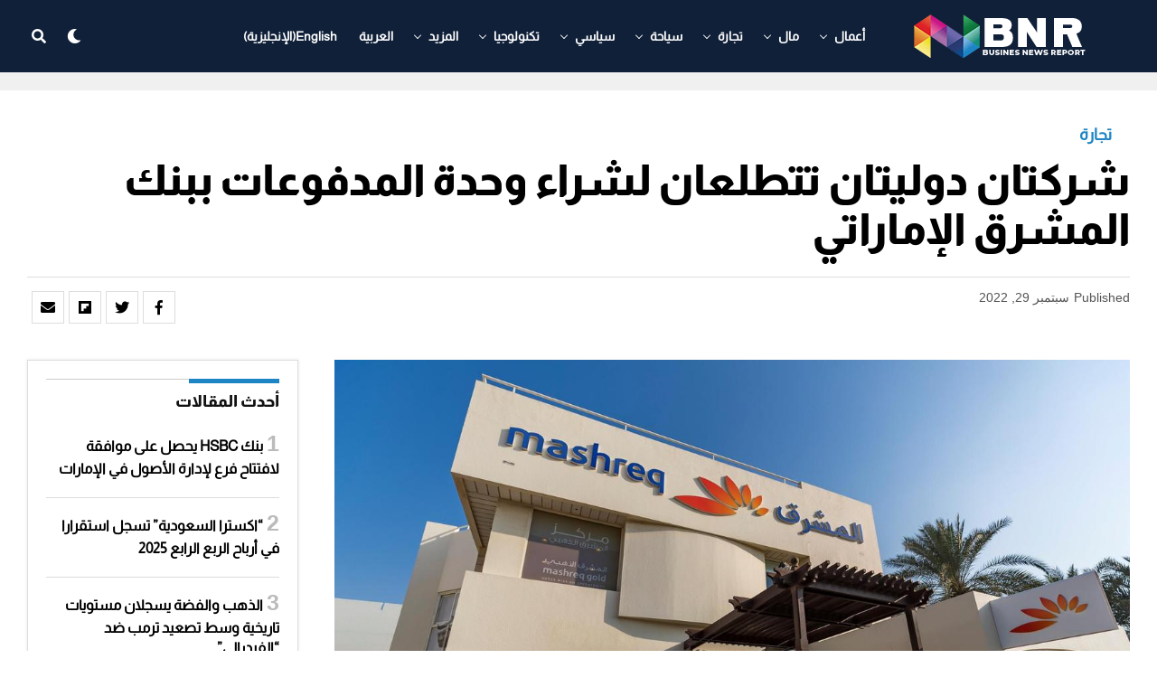

--- FILE ---
content_type: text/html; charset=UTF-8
request_url: https://www.bnreport.com/%D8%B4%D8%B1%D9%83%D8%AA%D8%A7%D9%86-%D8%AF%D9%88%D9%84%D9%8A%D8%AA%D8%A7%D9%86-%D8%AA%D8%AA%D8%B7%D9%84%D8%B9%D8%A7%D9%86-%D9%84%D8%B4%D8%B1%D8%A7%D8%A1-%D9%88%D8%AD%D8%AF%D8%A9-%D8%A7%D9%84%D9%85/
body_size: 34151
content:
<!DOCTYPE html>
<html dir="rtl" lang="ar">
<head>
	

<meta charset="UTF-8" >
<meta name="viewport" id="viewport" content="width=device-width, initial-scale=1.0, maximum-scale=1.0, minimum-scale=1.0, user-scalable=no" />
<meta name='robots' content='index, follow, max-image-preview:large, max-snippet:-1, max-video-preview:-1' />
<link rel="alternate" hreflang="ar" href="https://www.bnreport.com/%d8%b4%d8%b1%d9%83%d8%aa%d8%a7%d9%86-%d8%af%d9%88%d9%84%d9%8a%d8%aa%d8%a7%d9%86-%d8%aa%d8%aa%d8%b7%d9%84%d8%b9%d8%a7%d9%86-%d9%84%d8%b4%d8%b1%d8%a7%d8%a1-%d9%88%d8%ad%d8%af%d8%a9-%d8%a7%d9%84%d9%85/" />
<link rel="alternate" hreflang="x-default" href="https://www.bnreport.com/%d8%b4%d8%b1%d9%83%d8%aa%d8%a7%d9%86-%d8%af%d9%88%d9%84%d9%8a%d8%aa%d8%a7%d9%86-%d8%aa%d8%aa%d8%b7%d9%84%d8%b9%d8%a7%d9%86-%d9%84%d8%b4%d8%b1%d8%a7%d8%a1-%d9%88%d8%ad%d8%af%d8%a9-%d8%a7%d9%84%d9%85/" />

	<!-- This site is optimized with the Yoast SEO plugin v26.7 - https://yoast.com/wordpress/plugins/seo/ -->
	<title>شركتان دوليتان تتطلعان لشراء وحدة المدفوعات ببنك المشرق الإماراتي - Business News Report</title>
	<meta name="description" content="تتطلع شركتان دوليتان للاستحواذ على وحدة المدفوعات التابعة لبنك المشرق الإماراتي.وذكر أشخاص مطلعين أن &quot;بروكفيلد&quot;" />
	<link rel="canonical" href="https://www.bnreport.com/%d8%b4%d8%b1%d9%83%d8%aa%d8%a7%d9%86-%d8%af%d9%88%d9%84%d9%8a%d8%aa%d8%a7%d9%86-%d8%aa%d8%aa%d8%b7%d9%84%d8%b9%d8%a7%d9%86-%d9%84%d8%b4%d8%b1%d8%a7%d8%a1-%d9%88%d8%ad%d8%af%d8%a9-%d8%a7%d9%84%d9%85/" />
	<meta property="og:locale" content="ar_AR" />
	<meta property="og:type" content="article" />
	<meta property="og:title" content="شركتان دوليتان تتطلعان لشراء وحدة المدفوعات ببنك المشرق الإماراتي - Business News Report" />
	<meta property="og:description" content="تتطلع شركتان دوليتان للاستحواذ على وحدة المدفوعات التابعة لبنك المشرق الإماراتي.وذكر أشخاص مطلعين أن &quot;بروكفيلد&quot;" />
	<meta property="og:url" content="https://www.bnreport.com/%d8%b4%d8%b1%d9%83%d8%aa%d8%a7%d9%86-%d8%af%d9%88%d9%84%d9%8a%d8%aa%d8%a7%d9%86-%d8%aa%d8%aa%d8%b7%d9%84%d8%b9%d8%a7%d9%86-%d9%84%d8%b4%d8%b1%d8%a7%d8%a1-%d9%88%d8%ad%d8%af%d8%a9-%d8%a7%d9%84%d9%85/" />
	<meta property="og:site_name" content="Business News Report" />
	<meta property="article:publisher" content="https://www.facebook.com/Business-NewsReport-328225811095934/" />
	<meta property="article:published_time" content="2022-09-29T13:45:23+00:00" />
	<meta property="og:image" content="https://www.bnreport.com/wp-content/uploads/2021/07/بنك-المشرق.jpg" />
	<meta property="og:image:width" content="1200" />
	<meta property="og:image:height" content="675" />
	<meta property="og:image:type" content="image/jpeg" />
	<meta name="author" content="HM MR" />
	<meta name="twitter:card" content="summary_large_image" />
	<meta name="twitter:creator" content="@BNReport" />
	<meta name="twitter:site" content="@BNReport" />
	<meta name="twitter:label1" content="كُتب بواسطة" />
	<meta name="twitter:data1" content="HM MR" />
	<meta name="twitter:label2" content="وقت القراءة المُقدّر" />
	<meta name="twitter:data2" content="3 دقائق" />
	<script type="application/ld+json" class="yoast-schema-graph">{"@context":"https://schema.org","@graph":[{"@type":"Article","@id":"https://www.bnreport.com/%d8%b4%d8%b1%d9%83%d8%aa%d8%a7%d9%86-%d8%af%d9%88%d9%84%d9%8a%d8%aa%d8%a7%d9%86-%d8%aa%d8%aa%d8%b7%d9%84%d8%b9%d8%a7%d9%86-%d9%84%d8%b4%d8%b1%d8%a7%d8%a1-%d9%88%d8%ad%d8%af%d8%a9-%d8%a7%d9%84%d9%85/#article","isPartOf":{"@id":"https://www.bnreport.com/%d8%b4%d8%b1%d9%83%d8%aa%d8%a7%d9%86-%d8%af%d9%88%d9%84%d9%8a%d8%aa%d8%a7%d9%86-%d8%aa%d8%aa%d8%b7%d9%84%d8%b9%d8%a7%d9%86-%d9%84%d8%b4%d8%b1%d8%a7%d8%a1-%d9%88%d8%ad%d8%af%d8%a9-%d8%a7%d9%84%d9%85/"},"author":{"name":"HM MR","@id":"https://www.bnreport.com/#/schema/person/74cc608d3d066ee8dd0730e00c9f5aa6"},"headline":"شركتان دوليتان تتطلعان لشراء وحدة المدفوعات ببنك المشرق الإماراتي","datePublished":"2022-09-29T13:45:23+00:00","mainEntityOfPage":{"@id":"https://www.bnreport.com/%d8%b4%d8%b1%d9%83%d8%aa%d8%a7%d9%86-%d8%af%d9%88%d9%84%d9%8a%d8%aa%d8%a7%d9%86-%d8%aa%d8%aa%d8%b7%d9%84%d8%b9%d8%a7%d9%86-%d9%84%d8%b4%d8%b1%d8%a7%d8%a1-%d9%88%d8%ad%d8%af%d8%a9-%d8%a7%d9%84%d9%85/"},"wordCount":6,"publisher":{"@id":"https://www.bnreport.com/#organization"},"image":{"@id":"https://www.bnreport.com/%d8%b4%d8%b1%d9%83%d8%aa%d8%a7%d9%86-%d8%af%d9%88%d9%84%d9%8a%d8%aa%d8%a7%d9%86-%d8%aa%d8%aa%d8%b7%d9%84%d8%b9%d8%a7%d9%86-%d9%84%d8%b4%d8%b1%d8%a7%d8%a1-%d9%88%d8%ad%d8%af%d8%a9-%d8%a7%d9%84%d9%85/#primaryimage"},"thumbnailUrl":"https://www.bnreport.com/wp-content/uploads/2021/07/بنك-المشرق.jpg","keywords":["Featured","اقتصاد الإمارات","الاقتصاد الإماراتي","بنك المشرق الإماراتي"],"articleSection":["تجارة"],"inLanguage":"ar"},{"@type":"WebPage","@id":"https://www.bnreport.com/%d8%b4%d8%b1%d9%83%d8%aa%d8%a7%d9%86-%d8%af%d9%88%d9%84%d9%8a%d8%aa%d8%a7%d9%86-%d8%aa%d8%aa%d8%b7%d9%84%d8%b9%d8%a7%d9%86-%d9%84%d8%b4%d8%b1%d8%a7%d8%a1-%d9%88%d8%ad%d8%af%d8%a9-%d8%a7%d9%84%d9%85/","url":"https://www.bnreport.com/%d8%b4%d8%b1%d9%83%d8%aa%d8%a7%d9%86-%d8%af%d9%88%d9%84%d9%8a%d8%aa%d8%a7%d9%86-%d8%aa%d8%aa%d8%b7%d9%84%d8%b9%d8%a7%d9%86-%d9%84%d8%b4%d8%b1%d8%a7%d8%a1-%d9%88%d8%ad%d8%af%d8%a9-%d8%a7%d9%84%d9%85/","name":"شركتان دوليتان تتطلعان لشراء وحدة المدفوعات ببنك المشرق الإماراتي - Business News Report","isPartOf":{"@id":"https://www.bnreport.com/#website"},"primaryImageOfPage":{"@id":"https://www.bnreport.com/%d8%b4%d8%b1%d9%83%d8%aa%d8%a7%d9%86-%d8%af%d9%88%d9%84%d9%8a%d8%aa%d8%a7%d9%86-%d8%aa%d8%aa%d8%b7%d9%84%d8%b9%d8%a7%d9%86-%d9%84%d8%b4%d8%b1%d8%a7%d8%a1-%d9%88%d8%ad%d8%af%d8%a9-%d8%a7%d9%84%d9%85/#primaryimage"},"image":{"@id":"https://www.bnreport.com/%d8%b4%d8%b1%d9%83%d8%aa%d8%a7%d9%86-%d8%af%d9%88%d9%84%d9%8a%d8%aa%d8%a7%d9%86-%d8%aa%d8%aa%d8%b7%d9%84%d8%b9%d8%a7%d9%86-%d9%84%d8%b4%d8%b1%d8%a7%d8%a1-%d9%88%d8%ad%d8%af%d8%a9-%d8%a7%d9%84%d9%85/#primaryimage"},"thumbnailUrl":"https://www.bnreport.com/wp-content/uploads/2021/07/بنك-المشرق.jpg","datePublished":"2022-09-29T13:45:23+00:00","description":"تتطلع شركتان دوليتان للاستحواذ على وحدة المدفوعات التابعة لبنك المشرق الإماراتي.وذكر أشخاص مطلعين أن \"بروكفيلد\"","breadcrumb":{"@id":"https://www.bnreport.com/%d8%b4%d8%b1%d9%83%d8%aa%d8%a7%d9%86-%d8%af%d9%88%d9%84%d9%8a%d8%aa%d8%a7%d9%86-%d8%aa%d8%aa%d8%b7%d9%84%d8%b9%d8%a7%d9%86-%d9%84%d8%b4%d8%b1%d8%a7%d8%a1-%d9%88%d8%ad%d8%af%d8%a9-%d8%a7%d9%84%d9%85/#breadcrumb"},"inLanguage":"ar","potentialAction":[{"@type":"ReadAction","target":["https://www.bnreport.com/%d8%b4%d8%b1%d9%83%d8%aa%d8%a7%d9%86-%d8%af%d9%88%d9%84%d9%8a%d8%aa%d8%a7%d9%86-%d8%aa%d8%aa%d8%b7%d9%84%d8%b9%d8%a7%d9%86-%d9%84%d8%b4%d8%b1%d8%a7%d8%a1-%d9%88%d8%ad%d8%af%d8%a9-%d8%a7%d9%84%d9%85/"]}]},{"@type":"ImageObject","inLanguage":"ar","@id":"https://www.bnreport.com/%d8%b4%d8%b1%d9%83%d8%aa%d8%a7%d9%86-%d8%af%d9%88%d9%84%d9%8a%d8%aa%d8%a7%d9%86-%d8%aa%d8%aa%d8%b7%d9%84%d8%b9%d8%a7%d9%86-%d9%84%d8%b4%d8%b1%d8%a7%d8%a1-%d9%88%d8%ad%d8%af%d8%a9-%d8%a7%d9%84%d9%85/#primaryimage","url":"https://www.bnreport.com/wp-content/uploads/2021/07/بنك-المشرق.jpg","contentUrl":"https://www.bnreport.com/wp-content/uploads/2021/07/بنك-المشرق.jpg","width":1200,"height":675,"caption":"بنك المشرق"},{"@type":"BreadcrumbList","@id":"https://www.bnreport.com/%d8%b4%d8%b1%d9%83%d8%aa%d8%a7%d9%86-%d8%af%d9%88%d9%84%d9%8a%d8%aa%d8%a7%d9%86-%d8%aa%d8%aa%d8%b7%d9%84%d8%b9%d8%a7%d9%86-%d9%84%d8%b4%d8%b1%d8%a7%d8%a1-%d9%88%d8%ad%d8%af%d8%a9-%d8%a7%d9%84%d9%85/#breadcrumb","itemListElement":[{"@type":"ListItem","position":1,"name":"الرئيسية","item":"https://www.bnreport.com/"},{"@type":"ListItem","position":2,"name":"شركتان دوليتان تتطلعان لشراء وحدة المدفوعات ببنك المشرق الإماراتي"}]},{"@type":"WebSite","@id":"https://www.bnreport.com/#website","url":"https://www.bnreport.com/","name":"Business News Report","description":"Latest News on the World of Politics &amp; Business","publisher":{"@id":"https://www.bnreport.com/#organization"},"potentialAction":[{"@type":"SearchAction","target":{"@type":"EntryPoint","urlTemplate":"https://www.bnreport.com/?s={search_term_string}"},"query-input":{"@type":"PropertyValueSpecification","valueRequired":true,"valueName":"search_term_string"}}],"inLanguage":"ar"},{"@type":"Organization","@id":"https://www.bnreport.com/#organization","name":"بزنس ريبورت الاخباري","url":"https://www.bnreport.com/","logo":{"@type":"ImageObject","inLanguage":"ar","@id":"https://www.bnreport.com/#/schema/logo/image/","url":"https://www.bnreport.com/wp-content/uploads/2020/12/LOGO2.png","contentUrl":"https://www.bnreport.com/wp-content/uploads/2020/12/LOGO2.png","width":200,"height":50,"caption":"بزنس ريبورت الاخباري"},"image":{"@id":"https://www.bnreport.com/#/schema/logo/image/"},"sameAs":["https://www.facebook.com/Business-NewsReport-328225811095934/","https://x.com/BNReport","https://www.instagram.com/business.newsreport"]},{"@type":"Person","@id":"https://www.bnreport.com/#/schema/person/74cc608d3d066ee8dd0730e00c9f5aa6","name":"HM MR","url":"https://www.bnreport.com/author/hm_mr2008/"}]}</script>
	<!-- / Yoast SEO plugin. -->


<link rel='dns-prefetch' href='//www.googletagmanager.com' />
<link rel='dns-prefetch' href='//ajax.googleapis.com' />
<link rel='dns-prefetch' href='//use.fontawesome.com' />
<link rel="alternate" type="application/rss+xml" title="Business News Report &laquo; الخلاصة" href="https://www.bnreport.com/feed/" />
<link rel="alternate" type="application/rss+xml" title="Business News Report &laquo; خلاصة التعليقات" href="https://www.bnreport.com/comments/feed/" />
<link rel="alternate" title="oEmbed (JSON)" type="application/json+oembed" href="https://www.bnreport.com/wp-json/oembed/1.0/embed?url=https%3A%2F%2Fwww.bnreport.com%2F%25d8%25b4%25d8%25b1%25d9%2583%25d8%25aa%25d8%25a7%25d9%2586-%25d8%25af%25d9%2588%25d9%2584%25d9%258a%25d8%25aa%25d8%25a7%25d9%2586-%25d8%25aa%25d8%25aa%25d8%25b7%25d9%2584%25d8%25b9%25d8%25a7%25d9%2586-%25d9%2584%25d8%25b4%25d8%25b1%25d8%25a7%25d8%25a1-%25d9%2588%25d8%25ad%25d8%25af%25d8%25a9-%25d8%25a7%25d9%2584%25d9%2585%2F" />
<link rel="alternate" title="oEmbed (XML)" type="text/xml+oembed" href="https://www.bnreport.com/wp-json/oembed/1.0/embed?url=https%3A%2F%2Fwww.bnreport.com%2F%25d8%25b4%25d8%25b1%25d9%2583%25d8%25aa%25d8%25a7%25d9%2586-%25d8%25af%25d9%2588%25d9%2584%25d9%258a%25d8%25aa%25d8%25a7%25d9%2586-%25d8%25aa%25d8%25aa%25d8%25b7%25d9%2584%25d8%25b9%25d8%25a7%25d9%2586-%25d9%2584%25d8%25b4%25d8%25b1%25d8%25a7%25d8%25a1-%25d9%2588%25d8%25ad%25d8%25af%25d8%25a9-%25d8%25a7%25d9%2584%25d9%2585%2F&#038;format=xml" />
<style id='wp-img-auto-sizes-contain-inline-css' type='text/css'>
img:is([sizes=auto i],[sizes^="auto," i]){contain-intrinsic-size:3000px 1500px}
/*# sourceURL=wp-img-auto-sizes-contain-inline-css */
</style>
<link rel='stylesheet' id='dashicons-css' href='https://www.bnreport.com/wp-includes/css/dashicons.min.css?ver=6.9' type='text/css' media='all' />
<link rel='stylesheet' id='post-views-counter-frontend-css' href='https://www.bnreport.com/wp-content/plugins/post-views-counter/css/frontend.css?ver=1.7.0' type='text/css' media='all' />
<style id='wp-emoji-styles-inline-css' type='text/css'>

	img.wp-smiley, img.emoji {
		display: inline !important;
		border: none !important;
		box-shadow: none !important;
		height: 1em !important;
		width: 1em !important;
		margin: 0 0.07em !important;
		vertical-align: -0.1em !important;
		background: none !important;
		padding: 0 !important;
	}
/*# sourceURL=wp-emoji-styles-inline-css */
</style>
<link rel='stylesheet' id='wp-block-library-rtl-css' href='https://www.bnreport.com/wp-includes/css/dist/block-library/style-rtl.min.css?ver=6.9' type='text/css' media='all' />
<style id='wp-block-paragraph-inline-css' type='text/css'>
.is-small-text{font-size:.875em}.is-regular-text{font-size:1em}.is-large-text{font-size:2.25em}.is-larger-text{font-size:3em}.has-drop-cap:not(:focus):first-letter{float:right;font-size:8.4em;font-style:normal;font-weight:100;line-height:.68;margin:.05em 0 0 .1em;text-transform:uppercase}body.rtl .has-drop-cap:not(:focus):first-letter{float:none;margin-right:.1em}p.has-drop-cap.has-background{overflow:hidden}:root :where(p.has-background){padding:1.25em 2.375em}:where(p.has-text-color:not(.has-link-color)) a{color:inherit}p.has-text-align-left[style*="writing-mode:vertical-lr"],p.has-text-align-right[style*="writing-mode:vertical-rl"]{rotate:180deg}
/*# sourceURL=https://www.bnreport.com/wp-includes/blocks/paragraph/style.min.css */
</style>
<style id='global-styles-inline-css' type='text/css'>
:root{--wp--preset--aspect-ratio--square: 1;--wp--preset--aspect-ratio--4-3: 4/3;--wp--preset--aspect-ratio--3-4: 3/4;--wp--preset--aspect-ratio--3-2: 3/2;--wp--preset--aspect-ratio--2-3: 2/3;--wp--preset--aspect-ratio--16-9: 16/9;--wp--preset--aspect-ratio--9-16: 9/16;--wp--preset--color--black: #000000;--wp--preset--color--cyan-bluish-gray: #abb8c3;--wp--preset--color--white: #ffffff;--wp--preset--color--pale-pink: #f78da7;--wp--preset--color--vivid-red: #cf2e2e;--wp--preset--color--luminous-vivid-orange: #ff6900;--wp--preset--color--luminous-vivid-amber: #fcb900;--wp--preset--color--light-green-cyan: #7bdcb5;--wp--preset--color--vivid-green-cyan: #00d084;--wp--preset--color--pale-cyan-blue: #8ed1fc;--wp--preset--color--vivid-cyan-blue: #0693e3;--wp--preset--color--vivid-purple: #9b51e0;--wp--preset--color--: #444;--wp--preset--gradient--vivid-cyan-blue-to-vivid-purple: linear-gradient(135deg,rgb(6,147,227) 0%,rgb(155,81,224) 100%);--wp--preset--gradient--light-green-cyan-to-vivid-green-cyan: linear-gradient(135deg,rgb(122,220,180) 0%,rgb(0,208,130) 100%);--wp--preset--gradient--luminous-vivid-amber-to-luminous-vivid-orange: linear-gradient(135deg,rgb(252,185,0) 0%,rgb(255,105,0) 100%);--wp--preset--gradient--luminous-vivid-orange-to-vivid-red: linear-gradient(135deg,rgb(255,105,0) 0%,rgb(207,46,46) 100%);--wp--preset--gradient--very-light-gray-to-cyan-bluish-gray: linear-gradient(135deg,rgb(238,238,238) 0%,rgb(169,184,195) 100%);--wp--preset--gradient--cool-to-warm-spectrum: linear-gradient(135deg,rgb(74,234,220) 0%,rgb(151,120,209) 20%,rgb(207,42,186) 40%,rgb(238,44,130) 60%,rgb(251,105,98) 80%,rgb(254,248,76) 100%);--wp--preset--gradient--blush-light-purple: linear-gradient(135deg,rgb(255,206,236) 0%,rgb(152,150,240) 100%);--wp--preset--gradient--blush-bordeaux: linear-gradient(135deg,rgb(254,205,165) 0%,rgb(254,45,45) 50%,rgb(107,0,62) 100%);--wp--preset--gradient--luminous-dusk: linear-gradient(135deg,rgb(255,203,112) 0%,rgb(199,81,192) 50%,rgb(65,88,208) 100%);--wp--preset--gradient--pale-ocean: linear-gradient(135deg,rgb(255,245,203) 0%,rgb(182,227,212) 50%,rgb(51,167,181) 100%);--wp--preset--gradient--electric-grass: linear-gradient(135deg,rgb(202,248,128) 0%,rgb(113,206,126) 100%);--wp--preset--gradient--midnight: linear-gradient(135deg,rgb(2,3,129) 0%,rgb(40,116,252) 100%);--wp--preset--font-size--small: 13px;--wp--preset--font-size--medium: 20px;--wp--preset--font-size--large: 36px;--wp--preset--font-size--x-large: 42px;--wp--preset--spacing--20: 0.44rem;--wp--preset--spacing--30: 0.67rem;--wp--preset--spacing--40: 1rem;--wp--preset--spacing--50: 1.5rem;--wp--preset--spacing--60: 2.25rem;--wp--preset--spacing--70: 3.38rem;--wp--preset--spacing--80: 5.06rem;--wp--preset--shadow--natural: 6px 6px 9px rgba(0, 0, 0, 0.2);--wp--preset--shadow--deep: 12px 12px 50px rgba(0, 0, 0, 0.4);--wp--preset--shadow--sharp: 6px 6px 0px rgba(0, 0, 0, 0.2);--wp--preset--shadow--outlined: 6px 6px 0px -3px rgb(255, 255, 255), 6px 6px rgb(0, 0, 0);--wp--preset--shadow--crisp: 6px 6px 0px rgb(0, 0, 0);}:where(.is-layout-flex){gap: 0.5em;}:where(.is-layout-grid){gap: 0.5em;}body .is-layout-flex{display: flex;}.is-layout-flex{flex-wrap: wrap;align-items: center;}.is-layout-flex > :is(*, div){margin: 0;}body .is-layout-grid{display: grid;}.is-layout-grid > :is(*, div){margin: 0;}:where(.wp-block-columns.is-layout-flex){gap: 2em;}:where(.wp-block-columns.is-layout-grid){gap: 2em;}:where(.wp-block-post-template.is-layout-flex){gap: 1.25em;}:where(.wp-block-post-template.is-layout-grid){gap: 1.25em;}.has-black-color{color: var(--wp--preset--color--black) !important;}.has-cyan-bluish-gray-color{color: var(--wp--preset--color--cyan-bluish-gray) !important;}.has-white-color{color: var(--wp--preset--color--white) !important;}.has-pale-pink-color{color: var(--wp--preset--color--pale-pink) !important;}.has-vivid-red-color{color: var(--wp--preset--color--vivid-red) !important;}.has-luminous-vivid-orange-color{color: var(--wp--preset--color--luminous-vivid-orange) !important;}.has-luminous-vivid-amber-color{color: var(--wp--preset--color--luminous-vivid-amber) !important;}.has-light-green-cyan-color{color: var(--wp--preset--color--light-green-cyan) !important;}.has-vivid-green-cyan-color{color: var(--wp--preset--color--vivid-green-cyan) !important;}.has-pale-cyan-blue-color{color: var(--wp--preset--color--pale-cyan-blue) !important;}.has-vivid-cyan-blue-color{color: var(--wp--preset--color--vivid-cyan-blue) !important;}.has-vivid-purple-color{color: var(--wp--preset--color--vivid-purple) !important;}.has-black-background-color{background-color: var(--wp--preset--color--black) !important;}.has-cyan-bluish-gray-background-color{background-color: var(--wp--preset--color--cyan-bluish-gray) !important;}.has-white-background-color{background-color: var(--wp--preset--color--white) !important;}.has-pale-pink-background-color{background-color: var(--wp--preset--color--pale-pink) !important;}.has-vivid-red-background-color{background-color: var(--wp--preset--color--vivid-red) !important;}.has-luminous-vivid-orange-background-color{background-color: var(--wp--preset--color--luminous-vivid-orange) !important;}.has-luminous-vivid-amber-background-color{background-color: var(--wp--preset--color--luminous-vivid-amber) !important;}.has-light-green-cyan-background-color{background-color: var(--wp--preset--color--light-green-cyan) !important;}.has-vivid-green-cyan-background-color{background-color: var(--wp--preset--color--vivid-green-cyan) !important;}.has-pale-cyan-blue-background-color{background-color: var(--wp--preset--color--pale-cyan-blue) !important;}.has-vivid-cyan-blue-background-color{background-color: var(--wp--preset--color--vivid-cyan-blue) !important;}.has-vivid-purple-background-color{background-color: var(--wp--preset--color--vivid-purple) !important;}.has-black-border-color{border-color: var(--wp--preset--color--black) !important;}.has-cyan-bluish-gray-border-color{border-color: var(--wp--preset--color--cyan-bluish-gray) !important;}.has-white-border-color{border-color: var(--wp--preset--color--white) !important;}.has-pale-pink-border-color{border-color: var(--wp--preset--color--pale-pink) !important;}.has-vivid-red-border-color{border-color: var(--wp--preset--color--vivid-red) !important;}.has-luminous-vivid-orange-border-color{border-color: var(--wp--preset--color--luminous-vivid-orange) !important;}.has-luminous-vivid-amber-border-color{border-color: var(--wp--preset--color--luminous-vivid-amber) !important;}.has-light-green-cyan-border-color{border-color: var(--wp--preset--color--light-green-cyan) !important;}.has-vivid-green-cyan-border-color{border-color: var(--wp--preset--color--vivid-green-cyan) !important;}.has-pale-cyan-blue-border-color{border-color: var(--wp--preset--color--pale-cyan-blue) !important;}.has-vivid-cyan-blue-border-color{border-color: var(--wp--preset--color--vivid-cyan-blue) !important;}.has-vivid-purple-border-color{border-color: var(--wp--preset--color--vivid-purple) !important;}.has-vivid-cyan-blue-to-vivid-purple-gradient-background{background: var(--wp--preset--gradient--vivid-cyan-blue-to-vivid-purple) !important;}.has-light-green-cyan-to-vivid-green-cyan-gradient-background{background: var(--wp--preset--gradient--light-green-cyan-to-vivid-green-cyan) !important;}.has-luminous-vivid-amber-to-luminous-vivid-orange-gradient-background{background: var(--wp--preset--gradient--luminous-vivid-amber-to-luminous-vivid-orange) !important;}.has-luminous-vivid-orange-to-vivid-red-gradient-background{background: var(--wp--preset--gradient--luminous-vivid-orange-to-vivid-red) !important;}.has-very-light-gray-to-cyan-bluish-gray-gradient-background{background: var(--wp--preset--gradient--very-light-gray-to-cyan-bluish-gray) !important;}.has-cool-to-warm-spectrum-gradient-background{background: var(--wp--preset--gradient--cool-to-warm-spectrum) !important;}.has-blush-light-purple-gradient-background{background: var(--wp--preset--gradient--blush-light-purple) !important;}.has-blush-bordeaux-gradient-background{background: var(--wp--preset--gradient--blush-bordeaux) !important;}.has-luminous-dusk-gradient-background{background: var(--wp--preset--gradient--luminous-dusk) !important;}.has-pale-ocean-gradient-background{background: var(--wp--preset--gradient--pale-ocean) !important;}.has-electric-grass-gradient-background{background: var(--wp--preset--gradient--electric-grass) !important;}.has-midnight-gradient-background{background: var(--wp--preset--gradient--midnight) !important;}.has-small-font-size{font-size: var(--wp--preset--font-size--small) !important;}.has-medium-font-size{font-size: var(--wp--preset--font-size--medium) !important;}.has-large-font-size{font-size: var(--wp--preset--font-size--large) !important;}.has-x-large-font-size{font-size: var(--wp--preset--font-size--x-large) !important;}
/*# sourceURL=global-styles-inline-css */
</style>

<style id='classic-theme-styles-inline-css' type='text/css'>
/*! This file is auto-generated */
.wp-block-button__link{color:#fff;background-color:#32373c;border-radius:9999px;box-shadow:none;text-decoration:none;padding:calc(.667em + 2px) calc(1.333em + 2px);font-size:1.125em}.wp-block-file__button{background:#32373c;color:#fff;text-decoration:none}
/*# sourceURL=/wp-includes/css/classic-themes.min.css */
</style>
<link rel='stylesheet' id='ql-jquery-ui-css' href='//ajax.googleapis.com/ajax/libs/jqueryui/1.12.1/themes/smoothness/jquery-ui.css?ver=6.9' type='text/css' media='all' />
<link rel='stylesheet' id='wpml-menu-item-0-css' href='https://www.bnreport.com/wp-content/plugins/sitepress-multilingual-cms/templates/language-switchers/menu-item/style.min.css?ver=1' type='text/css' media='all' />
<link rel='stylesheet' id='zox-custom-style-css' href='https://www.bnreport.com/wp-content/themes/zoxpress/style.css?ver=6.9' type='text/css' media='all' />
<style id='zox-custom-style-inline-css' type='text/css'>


	a,
	a:visited,
	a:hover h2.zox-s-title1,
	a:hover h2.zox-s-title1-feat,
	a:hover h2.zox-s-title2,
	a:hover h2.zox-s-title3,
	.zox-post-body p a,
	h3.zox-post-cat a,
	.sp-template a,
	.sp-data-table a,
	span.zox-author-name a,
	a:hover h2.zox-authors-latest,
	span.zox-authors-name a:hover,
	#zox-side-wrap a:hover {
		color: #1e85c4;
	}

	.zox-s8 a:hover h2.zox-s-title1,
	.zox-s8 a:hover h2.zox-s-title1-feat,
	.zox-s8 a:hover h2.zox-s-title2,
	.zox-s8 a:hover h2.zox-s-title3 {
		box-shadow: 15px 0 0 #fff, -10px 0 0 #fff;
		color: #1e85c4;
	}

	.woocommerce-message:before,
	.woocommerce-info:before,
	.woocommerce-message:before,
	.woocommerce .star-rating span:before,
	span.zox-s-cat,
	h3.zox-post-cat a,
	.zox-s6 span.zox-s-cat,
	.zox-s8 span.zox-s-cat,
	.zox-widget-side-trend-wrap .zox-art-text:before {
		color: #1e85c4;
	}

	.zox-widget-bgp,
	.zox-widget-bgp.zox-widget-txtw .zox-art-wrap,
	.zox-widget-bgp.zox-widget-txtw .zox-widget-featl-sub .zox-art-wrap,
	.zox-s4 .zox-widget-bgp span.zox-s-cat,
	.woocommerce span.onsale,
	.zox-s7 .zox-byline-wrap:before,
	.zox-s3 span.zox-s-cat,
	.zox-o1 span.zox-s-cat,
	.zox-s3 .zox-widget-side-trend-wrap .zox-art-text:before,
	.sp-table-caption,
	#zox-search-form #zox-search-submit,
	#zox-search-form2 #zox-search-submit2,
	.pagination .current,
	.pagination a:hover,
	.zox-o6 span.zox-s-cat {
		background: #1e85c4;
	}

	.woocommerce .widget_price_filter .ui-slider .ui-slider-handle,
	.woocommerce #respond input#submit.alt,
	.woocommerce a.button.alt,
	.woocommerce button.button.alt,
	.woocommerce input.button.alt,
	.woocommerce #respond input#submit.alt:hover,
	.woocommerce a.button.alt:hover,
	.woocommerce button.button.alt:hover,
	.woocommerce input.button.alt:hover {
		background-color: #1e85c4;
	}

	.woocommerce-error,
	.woocommerce-info,
	.woocommerce-message {
		border-top-color: #1e85c4;
	}

	.zox-feat-ent1-left,
	.zox-ent1 .zox-side-widget {
		border-top: 2px solid #1e85c4;
	}

	.zox-feat-ent3-main-wrap h2.zox-s-title2 {
		background-color: #1e85c4;
		box-shadow: 15px 0 0 #1e85c4, -10px 0 0 #1e85c4;
	}

	.zox-widget-side-trend-wrap .zox-art-text:before,
	.pagination .current,
	.pagination a:hover {
		border: 1px solid #1e85c4;
	}

	.zox-post-type {
		border: 3px solid #1e85c4;
	}
	.zox-widget-featl-sub .zox-post-type {
		border: 2px solid #1e85c4;
	}

	.zox-o3 h3.zox-s-cat {
		background: #dddddd;
	}

	.zox-widget-bgs,
	.zox-widget-bgs.zox-widget-txtw .zox-art-wrap,
	.zox-widget-bgs.zox-widget-txtw .zox-widget-featl-sub .zox-art-wrap,
	.zox-s4 .zox-widget-bgp span.zox-s-cat {
		background: #dddddd;
	}

	#zox-top-head-wrap {
		background: #000000;
	}

	span.zox-top-soc-but,
	.zox-top-nav-menu ul li a,
	span.zox-woo-cart-icon {
		color: #888888;
	}

	span.zox-woo-cart-num {
		background: #888888;
	}

	.zox-top-nav-menu ul li:hover a {
		color: #1e85c4;
	}

	#zox-top-head-wrap,
	#zox-top-head,
	#zox-top-head-left,
	#zox-top-head-mid,
	#zox-top-head-right,
	.zox-top-nav-menu ul {
		height: 50px;
	}

	#zox-top-head-mid img {
		max-height: calc(50px - 20px);
	}

	.zox-top-nav-menu ul li a {
		font-size: 14px;
	}

	#zox-bot-head-wrap,
	#zox-bot-head-wrap.zox-trans-bot.zox-fix-up,
	#zox-fly-wrap,
	#zox-bot-head-wrap.zox-trans-bot:hover {
		background-color: #102039;
	}

	.zox-nav-menu ul li a,
	span.zox-nav-search-but,
	span.zox-night,
	.zox-trans-bot.zox-fix-up .zox-nav-menu ul li a,
	.zox-trans-bot.zox-fix-up span.zox-nav-search-but,
	nav.zox-fly-nav-menu ul li a,
	span.zox-fly-soc-head,
	ul.zox-fly-soc-list li a {
		color: #ffffff;
	}

	.zox-nav-menu ul li.menu-item-has-children a:after,
	.zox-nav-menu ul li.zox-mega-drop a:after {
		border-right: 1px solid #ffffff;
		border-bottom: 1px solid #ffffff;
	}

	.zox-fly-but-wrap span,
	.zox-trans-bot.zox-fix-up .zox-fly-but-wrap span,
	.zox-fly-but-wrap span {
		background: #ffffff;
	}

	.zox-nav-menu ul li:hover a,
	span.zox-nav-search-but:hover,
	span.zox-night:hover {
		color: #1e85c4;
	}

	.zox-fly-but-wrap:hover span {
		background: #1e85c4;
	}

	span.zox-widget-main-title {
		color: #1e85c4;
	}

	#zox-foot-wrap {
		background: #000000;
	}

	#zox-foot-wrap p {
		color: #777777;
	}

	#zox-foot-wrap a {
		color: #777777;
	}

	ul.zox-foot-soc-list li a {
		border: 1px solid #777777;
	}

	span.zox-widget-side-title {
		color: #1e85c4;
	}

	span.zox-post-main-title {
		color: #00000;
	}

	.zox-top-nav-menu ul li a {
		padding-top: calc((50px - 14px) / 2);
		padding-bottom: calc((50px - 14px) / 2);
	}

	#zox-bot-head-wrap,
	.zox-bot-head-menu,
	#zox-bot-head,
	#zox-bot-head-left,
	#zox-bot-head-right,
	#zox-bot-head-mid,
	.zox-bot-head-logo,
	.zox-bot-head-logo-main,
	.zox-nav-menu,
	.zox-nav-menu ul {
		height: 80px;
	}

	.zox-nav-menu ul li ul.sub-menu,
	.zox-nav-menu ul li.menu-item-object-category .zox-mega-dropdown {
		top: 80px;
	}

	.zox-nav-menu ul li a {
		font-size: 14px;
	}

	.zox-nav-menu ul li a {
		padding-top: calc((80px - 14px) / 2);
		padding-bottom: calc((80px - 14px) / 2);
	}

	.zox-fix-up {
		top: -80px !important;
		-webkit-transform: translate3d(0,-80px,0) !important;
	   	   -moz-transform: translate3d(0,-80px,0) !important;
	    	-ms-transform: translate3d(0,-80px,0) !important;
	     	 -o-transform: translate3d(0,-80px,0) !important;
				transform: translate3d(0,-80px,0) !important;
	}

	.zox-fix {
		top: -80px;
		-webkit-transform: translate3d(0,80px,0) !important;
	   	   -moz-transform: translate3d(0,80px,0) !important;
	    	-ms-transform: translate3d(0,80px,0) !important;
	     	 -o-transform: translate3d(0,80px,0) !important;
				transform: translate3d(0,80px,0) !important;
	}

	.zox-fix-up .zox-nav-menu ul li a {
		padding-top: calc((60px - 14px) / 2);
		padding-bottom: calc((60px - 14px) / 2);
	}

	.zox-feat-ent1-grid,
	.zox-feat-ent2-bot,
	.zox-feat-net1-grid {
		grid-template-columns: auto 300px;
	}

	body,
	span.zox-s-cat,
	span.zox-ad-label,
	span.zox-post-excerpt p,
	.woocommerce ul.product_list_widget li a,
	.woocommerce ul.product_list_widget span.product-title,
	.woocommerce #reviews #comments ol.commentlist li .comment-text p.meta,
	.woocommerce div.product p.price,
	.woocommerce div.product p.price ins,
	.woocommerce div.product p.price del,
	.woocommerce ul.products li.product .price del,
	.woocommerce ul.products li.product .price ins,
	.woocommerce ul.products li.product .price,
	.woocommerce #respond input#submit,
	.woocommerce a.button,
	.woocommerce button.button,
	.woocommerce input.button,
	.woocommerce .widget_price_filter .price_slider_amount .button,
	.woocommerce span.onsale,
	.woocommerce-review-link,
	#woo-content p.woocommerce-result-count,
	.woocommerce div.product .woocommerce-tabs ul.tabs li a,
	.woocommerce .woocommerce-breadcrumb,
	.woocommerce #respond input#submit.alt,
	.woocommerce a.button.alt,
	.woocommerce button.button.alt,
	.woocommerce input.button.alt {
		font-family: 'Roboto Mono', sans-serif;
		font-weight: 400;
		text-transform: None;
	}

	#zox-woo-side-wrap span.zox-widget-side-title,
	span.zox-authors-name a,
	h1.zox-author-top-head {
		font-family: 'Roboto Mono', sans-serif;
	}

	p.zox-s-graph,
	.zox-post-body p,
	.zox-post-body blockquote p,
	#woo-content p,
	#zox-404 p,
	.zox-post-body ul li,
	.zox-post-body ol li {
		font-family: 'Roboto', sans-serif;
		font-weight: 400;
		text-transform: None;
	}

	.zox-nav-menu ul li a,
	.zox-top-nav-menu ul li a,
	nav.zox-fly-nav-menu ul li a {
		font-family: 'ABeeZee', sans-serif;
		font-weight: 700;
		text-transform: Uppercase;
	}

	.zox-nav-menu ul li ul.zox-mega-list li a,
	.zox-nav-menu ul li ul.zox-mega-list li a p {
		font-family: 'ABeeZee', sans-serif;
	}

	h2.zox-s-title1,
	h2.zox-s-title1-feat,
	.woocommerce div.product .product_title,
	.woocommerce .related h2,
	#woo-content .summary p.price,
	.woocommerce div.product .woocommerce-tabs .panel h2,
	#zox-404 h1,
	h1.zox-post-title,
	.zox-widget-side-trend-wrap .zox-art-text:before {
		font-family: 'ABeeZee', sans-serif;
		font-weight: 700;
		text-transform: Capitalize;
	}

	span.zox-widget-main-title {
		font-family: 'ABeeZee', sans-serif;
		font-weight: 800;
		text-transform: Capitalize;
	}

	span.zox-widget-side-title {
		font-family: 'ABeeZee', sans-serif;
		font-weight: 800;
		text-transform: Capitalize;
	}

	span.zox-post-main-title {
		font-family: 'Roboto', sans-serif;
		font-weight: 800;
		text-transform: Capitalize;
	}

	h2.zox-s-title2,
	h2.zox-s-title3,
	span.zox-woo-cart-num,
	p.zox-search-p,
	.alp-related-posts .current .post-title,
	.alp-related-posts-wrapper .alp-related-post .post-title,
	.zox-widget-txtw span.zox-widget-main-title {
		font-family: 'ABeeZee', sans-serif;
		font-weight: 700;
		text-transform: Capitalize;
	}

	.zox-post-width {
		margin: 0 auto;
		max-width: calc(1240px + 60px);
	}


	

		#zox-bot-head-mid {
			border-left: 1px solid rgba(2555,255,255,.2);
		}
		.zox-bot-head-logo {
			margin: 0 0 0 24px;
		}
		@media screen and (max-width: 1023px) {
			#zox-bot-head-mid {
				border-left: 0;
			}
			.zox-bot-head-logo {
				margin: 0;
			}
		}
		.zox-nav-menu ul li ul.zox-mega-list li a,
		.zox-nav-menu ul li ul.zox-mega-list li a p {
			font-weight: 600;
			text-transform: capitalize;
		}
		.zox-s4 span.zox-s-cat {
			color: #3061ff;
			text-transform: uppercase;
		}
		.zox-widget-side-trend-wrap .zox-art-text:before {
			color: #bbb;
		}
		.zox-widget-bgp,
		.zox-widget-bgp.zox-widget-txtw .zox-art-wrap,
		.zox-widget-bgp.zox-widget-txtw .zox-widget-featl-sub .zox-art-wrap,
		.zox-s4 .zox-widget-bgp span.zox-s-cat {
			background: #102039;
		}
			

			.zox-head-width {
				margin: 0 auto;
				max-width: none;
			}
			.zox-nav-menu ul li.zox-mega-drop .zox-mega-dropdown {
				left: calc(((100vw - 100%) /2) * -1);
			}
				

			.zox-body-width,
			.zox-title-width,
			.zox-widget-feat-wrap.zox-o1 .zox-art-text-cont,
			.zox-widget-feat-wrap.zox-o4 .zox-art-text-cont,
			.zox-widget-feat-main.zox-o1 .zox-art-text-cont,
			.zox-widget-feat-main.zox-o4 .zox-art-text-cont {
				margin: 0 auto;
				padding: 0 30px;
				max-width: calc(1160px + 60px);
			}
				

		#zox-top-head {
			grid-template-columns: auto 250px;
		}
		#zox-top-head-left {
			width: 100%;
		}
		#zox-top-head-mid {
			display: none;
		}
			

			#zox-bot-head-left {
				display: grid;
			}
			#zox-bot-head {
				grid-template-columns: 24px auto 60px;
			}
			.zox-bot-head-menu {
				padding: 0 0 0 36px;
			}
				

	.zox-fix-up {
		-webkit-box-shadow: 0 0.5rem 1rem 0 rgba(21,21,30,0.08);
		   -moz-box-shadow: 0 0.5rem 1rem 0 rgba(21,21,30,0.08);
			-ms-box-shadow: 0 0.5rem 1rem 0 rgba(21,21,30,0.08);
			 -o-box-shadow: 0 0.5rem 1rem 0 rgba(21,21,30,0.08);
				box-shadow: 0 0.5rem 1rem 0 rgba(21,21,30,0.08);
	}
		

.zox-nav-links {
	display: none;
	}
	

				.zox-feat-ent1-grid,
				.zox-feat-net1-grid {
					grid-template-columns: calc(100% - 320px) 300px;
					}
				.zox-post-main-wrap {
					grid-template-columns: calc(100% - 340px) 300px;
				}
				#zox-home-body-wrap {
					grid-template-columns: calc(100% - 340px) 300px;
					}
					

	.zox-post-body p a {
		box-shadow: inset 0 -1px 0 0 #fff, inset 0 -2px 0 0 #1e85c4;
		color: #000;
	}
	.zox-post-body p a:hover {
		color: #1e85c4;
	}
	

			.zox-widget-main-head {
				margin: 0 0 15px;
				}
			h4.zox-widget-main-title {
				border-top: 1px solid #ccc;
				margin: 0;
				position: relative;
				text-align: left;
			}
			.zox-net2 h4.zox-widget-main-title:after {
				content: '';
				background: #1e85c4;
				position: absolute;
					left: 0;
					top: -1px;
				height: 8px;
				width: 100px;
			}
			span.zox-widget-main-title {
				color: #111;
				float: left;
				font-size: 1.375rem;
				padding: 25px 0 0;
				width: 100%;
			}
			

			.zox-widget-side-head {
				margin: 0 0 15px;
			}
			h4.zox-widget-side-title {
				border-top: 1px solid #ccc;
				position: relative;
				text-align: left;
			}
			.zox-net2 h4.zox-widget-side-title:after {
				content: '';
				background: #1e85c4;
				position: absolute;
					left: 0;
					top: -1px;
				height: 5px;
				width: 100px;
			}
			span.zox-widget-side-title {
				color: #111;
				float: left;
				font-size: 1.125rem;
				margin: 0 0 15px;
			}
			

		h4.zox-post-main-title {
			text-align: left;
		}
		span.zox-post-main-title {
			font-size: 1.5rem;
			letter-spacing: .1em;
		}
		

		#zox-lead-top-wrap {
			position: relative;
			height: 0;
		}
		#zox-lead-top-in {
			clip: rect(0,auto,auto,0);
			overflow: hidden;
			position: absolute;
				left: 0;
				top: 0;
			z-index: 1;
			zoom: 1;
			width: 100%;
			height: 100%;
		}
		#zox-lead-top {
			position: fixed;
				top: 0;
				left: 0;
		}
		


		
/*# sourceURL=zox-custom-style-inline-css */
</style>
<link rel='stylesheet' id='fontawesome-child-css' href='https://use.fontawesome.com/releases/v5.5.0/css/all.css?ver=6.9' type='text/css' media='all' />
<link rel='stylesheet' id='zox-custom-child-style-css' href='https://www.bnreport.com/wp-content/themes/zoxpress-child/style.css?ver=1.0.0' type='text/css' media='all' />
<link rel='stylesheet' id='zox-general-css' href='https://www.bnreport.com/wp-content/themes/zoxpress/css/custome.css?ver=6.9' type='text/css' media='all' />
<link rel='stylesheet' id='zox-rtl-css' href='https://www.bnreport.com/wp-content/themes/zoxpress/css/rtl.css?ver=6.9' type='text/css' media='all' />
<link rel='stylesheet' id='zox-general_rtl-css' href='https://www.bnreport.com/wp-content/themes/zoxpress/css/rtl_custome.css?ver=6.9' type='text/css' media='all' />
<link rel='stylesheet' id='zox-reset-css' href='https://www.bnreport.com/wp-content/themes/zoxpress/css/reset.css?ver=6.9' type='text/css' media='all' />
<link rel='stylesheet' id='zox-media-queries-css' href='https://www.bnreport.com/wp-content/themes/zoxpress/css/media-queries.css?ver=6.9' type='text/css' media='all' />
<link rel='stylesheet' id='heateor_sss_frontend_css-css' href='https://www.bnreport.com/wp-content/plugins/sassy-social-share/public/css/sassy-social-share-public.css?ver=3.3.79' type='text/css' media='all' />
<style id='heateor_sss_frontend_css-inline-css' type='text/css'>
.heateor_sss_button_instagram span.heateor_sss_svg,a.heateor_sss_instagram span.heateor_sss_svg{background:radial-gradient(circle at 30% 107%,#fdf497 0,#fdf497 5%,#fd5949 45%,#d6249f 60%,#285aeb 90%)}.heateor_sss_horizontal_sharing .heateor_sss_svg,.heateor_sss_standard_follow_icons_container .heateor_sss_svg{color:#fff;border-width:0px;border-style:solid;border-color:transparent}.heateor_sss_horizontal_sharing .heateorSssTCBackground{color:#666}.heateor_sss_horizontal_sharing span.heateor_sss_svg:hover,.heateor_sss_standard_follow_icons_container span.heateor_sss_svg:hover{border-color:transparent;}.heateor_sss_vertical_sharing span.heateor_sss_svg,.heateor_sss_floating_follow_icons_container span.heateor_sss_svg{color:#fff;border-width:0px;border-style:solid;border-color:transparent;}.heateor_sss_vertical_sharing .heateorSssTCBackground{color:#666;}.heateor_sss_vertical_sharing span.heateor_sss_svg:hover,.heateor_sss_floating_follow_icons_container span.heateor_sss_svg:hover{border-color:transparent;}
/*# sourceURL=heateor_sss_frontend_css-inline-css */
</style>
<script type="text/javascript" src="https://www.bnreport.com/wp-includes/js/jquery/jquery.min.js?ver=3.7.1" id="jquery-core-js"></script>
<script type="text/javascript" src="https://www.bnreport.com/wp-includes/js/jquery/jquery-migrate.min.js?ver=3.4.1" id="jquery-migrate-js"></script>

<!-- Google tag (gtag.js) snippet added by Site Kit -->
<!-- Google Analytics snippet added by Site Kit -->
<script type="text/javascript" src="https://www.googletagmanager.com/gtag/js?id=GT-MK48XMM2" id="google_gtagjs-js" async></script>
<script type="text/javascript" id="google_gtagjs-js-after">
/* <![CDATA[ */
window.dataLayer = window.dataLayer || [];function gtag(){dataLayer.push(arguments);}
gtag("set","linker",{"domains":["www.bnreport.com"]});
gtag("js", new Date());
gtag("set", "developer_id.dZTNiMT", true);
gtag("config", "GT-MK48XMM2");
//# sourceURL=google_gtagjs-js-after
/* ]]> */
</script>
<link rel="https://api.w.org/" href="https://www.bnreport.com/wp-json/" /><link rel="alternate" title="JSON" type="application/json" href="https://www.bnreport.com/wp-json/wp/v2/posts/232102" /><link rel="EditURI" type="application/rsd+xml" title="RSD" href="https://www.bnreport.com/xmlrpc.php?rsd" />
<meta name="generator" content="WordPress 6.9" />
<link rel='shortlink' href='https://www.bnreport.com/?p=232102' />
<meta name="generator" content="WPML ver:4.8.6 stt:5,1;" />
<meta name="generator" content="Site Kit by Google 1.170.0" /><!-- Global site tag (gtag.js) - Google Analytics -->
<script async src="https://www.googletagmanager.com/gtag/js?id=UA-194193856-1"></script>
<script>
  window.dataLayer = window.dataLayer || [];
  function gtag(){dataLayer.push(arguments);}
  gtag('js', new Date());

  gtag('config', 'UA-194193856-1');
</script>	<meta name="theme-color" content="#102039" />
			<meta property="og:type" content="article" />
													<meta property="og:image" content="https://www.bnreport.com/wp-content/uploads/2021/07/بنك-المشرق-1024x576.jpg" />
				<meta name="twitter:image" content="https://www.bnreport.com/wp-content/uploads/2021/07/بنك-المشرق-1024x576.jpg" />
						<meta property="og:url" content="https://www.bnreport.com/%d8%b4%d8%b1%d9%83%d8%aa%d8%a7%d9%86-%d8%af%d9%88%d9%84%d9%8a%d8%aa%d8%a7%d9%86-%d8%aa%d8%aa%d8%b7%d9%84%d8%b9%d8%a7%d9%86-%d9%84%d8%b4%d8%b1%d8%a7%d8%a1-%d9%88%d8%ad%d8%af%d8%a9-%d8%a7%d9%84%d9%85/" />
			<meta property="og:title" content="شركتان دوليتان تتطلعان لشراء وحدة المدفوعات ببنك المشرق الإماراتي" />
			<meta property="og:description" content="أبوظبي- بزنس ريبورت الإخباري|| تتطلع شركتان دوليتان للاستحواذ على وحدة المدفوعات التابعة لبنك المشرق الإماراتي. وذكر أشخاص مطلعين أن &#8220;بروكفيلد&#8221; لإدارة الأصول و&#8221;نتورك إنترناشونال&#8221; من بين المشترين المحتملين لوحدة المدفوعات في بنك المشرق الإماراتي. كما أبدت شركة &#8220;تي بى جى&#8221; التابعة لـ&#8221;باي أوت&#8221; (Buyout)، اهتمامها بالاستحواذ على الوحدة التي يمكن أن تتراوح قيمتها بين 500 [&hellip;]" />
			<meta name="twitter:card" content="summary_large_image">
			<meta name="twitter:url" content="https://www.bnreport.com/%d8%b4%d8%b1%d9%83%d8%aa%d8%a7%d9%86-%d8%af%d9%88%d9%84%d9%8a%d8%aa%d8%a7%d9%86-%d8%aa%d8%aa%d8%b7%d9%84%d8%b9%d8%a7%d9%86-%d9%84%d8%b4%d8%b1%d8%a7%d8%a1-%d9%88%d8%ad%d8%af%d8%a9-%d8%a7%d9%84%d9%85/">
			<meta name="twitter:title" content="شركتان دوليتان تتطلعان لشراء وحدة المدفوعات ببنك المشرق الإماراتي">
			<meta name="twitter:description" content="أبوظبي- بزنس ريبورت الإخباري|| تتطلع شركتان دوليتان للاستحواذ على وحدة المدفوعات التابعة لبنك المشرق الإماراتي. وذكر أشخاص مطلعين أن &#8220;بروكفيلد&#8221; لإدارة الأصول و&#8221;نتورك إنترناشونال&#8221; من بين المشترين المحتملين لوحدة المدفوعات في بنك المشرق الإماراتي. كما أبدت شركة &#8220;تي بى جى&#8221; التابعة لـ&#8221;باي أوت&#8221; (Buyout)، اهتمامها بالاستحواذ على الوحدة التي يمكن أن تتراوح قيمتها بين 500 [&hellip;]">
			 
<script async src="https://www.googletagmanager.com/gtag/js?id=UA-187669297-1"></script>
<script>
  window.dataLayer = window.dataLayer || [];
  function gtag(){dataLayer.push(arguments);}
  gtag('js', new Date());

  gtag('config', 'UA-187669297-1');
</script>

<!-- Google AdSense meta tags added by Site Kit -->
<meta name="google-adsense-platform-account" content="ca-host-pub-2644536267352236">
<meta name="google-adsense-platform-domain" content="sitekit.withgoogle.com">
<!-- End Google AdSense meta tags added by Site Kit -->
<style type="text/css" id="custom-background-css">
body.custom-background { background-color: #ffffff; }
</style>
	<link rel="amphtml" href="https://www.bnreport.com/%D8%B4%D8%B1%D9%83%D8%AA%D8%A7%D9%86-%D8%AF%D9%88%D9%84%D9%8A%D8%AA%D8%A7%D9%86-%D8%AA%D8%AA%D8%B7%D9%84%D8%B9%D8%A7%D9%86-%D9%84%D8%B4%D8%B1%D8%A7%D8%A1-%D9%88%D8%AD%D8%AF%D8%A9-%D8%A7%D9%84%D9%85/?amp"><link rel="icon" href="https://www.bnreport.com/wp-content/uploads/cropped-BNR@2x-1-1-32x32.png" sizes="32x32" />
<link rel="icon" href="https://www.bnreport.com/wp-content/uploads/cropped-BNR@2x-1-1-192x192.png" sizes="192x192" />
<link rel="apple-touch-icon" href="https://www.bnreport.com/wp-content/uploads/cropped-BNR@2x-1-1-180x180.png" />
<meta name="msapplication-TileImage" content="https://www.bnreport.com/wp-content/uploads/cropped-BNR@2x-1-1-270x270.png" />
		<style type="text/css" id="wp-custom-css">
			.zox-div4 .zox-art-img img {
    object-fit: initial;
}
.zox-feat-net2-main-wrap .zox-art-img img, .zox-feat-net2-sub-wrap .zox-art-img img {
    object-fit: initial !important;
}
.zox-feat-net2-sub-wrap .zox-art-img img {
    min-width: 100% !important;
}		</style>
		</head>
<body class="rtl wp-singular post-template-default single single-post postid-232102 single-format-standard custom-background wp-embed-responsive wp-theme-zoxpress wp-child-theme-zoxpress-child zox-net2 zox-s4" >
	<div id="zox-fly-wrap">
	<div id="zox-fly-menu-top" class="left relative">
		<div id="zox-fly-logo" class="left relative">
							<a href="https://www.bnreport.com/"><img src="https://www.bnreport.com/wp-content/uploads/2020/12/LOGO2.png" alt="Business News Report" data-rjs="2" /></a>
					</div><!--zox-fly-logo-->
		<div class="zox-fly-but-wrap zox-fly-but-menu zox-fly-but-click">
			<span></span>
			<span></span>
			<span></span>
			<span></span>
		</div><!--zox-fly-but-wrap-->
	</div><!--zox-fly-menu-top-->
	<div id="zox-fly-menu-wrap">
		<nav class="zox-fly-nav-menu left relative">
			<div class="menu-%d8%a7%d9%84%d9%82%d8%a7%d8%a6%d9%85%d8%a9-%d8%a7%d9%84%d8%b1%d8%a6%d9%8a%d8%b3%d9%8a%d8%a9-container"><ul id="menu-%d8%a7%d9%84%d9%82%d8%a7%d8%a6%d9%85%d8%a9-%d8%a7%d9%84%d8%b1%d8%a6%d9%8a%d8%b3%d9%8a%d8%a9" class="menu"><li id="menu-item-192477" class="menu-item menu-item-type-taxonomy menu-item-object-category menu-item-192477"><a href="https://www.bnreport.com/category/business/">أعمال</a></li>
<li id="menu-item-192489" class="menu-item menu-item-type-taxonomy menu-item-object-category menu-item-192489"><a href="https://www.bnreport.com/category/money/">مال</a></li>
<li id="menu-item-192483" class="menu-item menu-item-type-taxonomy menu-item-object-category current-post-ancestor current-menu-parent current-post-parent menu-item-192483"><a href="https://www.bnreport.com/category/trading/">تجارة</a></li>
<li id="menu-item-192485" class="menu-item menu-item-type-taxonomy menu-item-object-category menu-item-192485"><a href="https://www.bnreport.com/category/tourism/">سياحة</a></li>
<li id="menu-item-192486" class="menu-item menu-item-type-taxonomy menu-item-object-category menu-item-192486"><a href="https://www.bnreport.com/category/politician/">سياسي</a></li>
<li id="menu-item-192484" class="menu-item menu-item-type-taxonomy menu-item-object-category menu-item-192484"><a href="https://www.bnreport.com/category/technology/">تكنولوجيا</a></li>
<li id="menu-item-193509" class="menu-item menu-item-type-taxonomy menu-item-object-category menu-item-has-children menu-item-193509"><a href="https://www.bnreport.com/category/more/">المزيد</a>
<ul class="sub-menu">
	<li id="menu-item-193516" class="menu-item menu-item-type-taxonomy menu-item-object-category menu-item-193516"><a href="https://www.bnreport.com/category/special/">مميز</a></li>
	<li id="menu-item-193510" class="menu-item menu-item-type-taxonomy menu-item-object-category menu-item-193510"><a href="https://www.bnreport.com/category/latest-news/">اخر الاخبار</a></li>
	<li id="menu-item-193635" class="menu-item menu-item-type-taxonomy menu-item-object-category menu-item-193635"><a href="https://www.bnreport.com/category/the-world/">العالم</a></li>
	<li id="menu-item-193513" class="menu-item menu-item-type-taxonomy menu-item-object-category menu-item-193513"><a href="https://www.bnreport.com/category/health/">صحة</a></li>
	<li id="menu-item-193514" class="menu-item menu-item-type-taxonomy menu-item-object-category menu-item-193514"><a href="https://www.bnreport.com/category/sciences/">علوم</a></li>
	<li id="menu-item-193512" class="menu-item menu-item-type-taxonomy menu-item-object-category menu-item-193512"><a href="https://www.bnreport.com/category/more/shopping/">تسوق</a></li>
	<li id="menu-item-193515" class="menu-item menu-item-type-taxonomy menu-item-object-category menu-item-193515"><a href="https://www.bnreport.com/category/videos/">فيديوهات</a></li>
</ul>
</li>
<li id="menu-item-wpml-ls-1364-ar" class="menu-item wpml-ls-slot-1364 wpml-ls-item wpml-ls-item-ar wpml-ls-current-language wpml-ls-menu-item wpml-ls-first-item menu-item-type-wpml_ls_menu_item menu-item-object-wpml_ls_menu_item menu-item-wpml-ls-1364-ar"><a href="https://www.bnreport.com/%d8%b4%d8%b1%d9%83%d8%aa%d8%a7%d9%86-%d8%af%d9%88%d9%84%d9%8a%d8%aa%d8%a7%d9%86-%d8%aa%d8%aa%d8%b7%d9%84%d8%b9%d8%a7%d9%86-%d9%84%d8%b4%d8%b1%d8%a7%d8%a1-%d9%88%d8%ad%d8%af%d8%a9-%d8%a7%d9%84%d9%85/" role="menuitem"><span class="wpml-ls-native" lang="ar">العربية</span></a></li>
<li id="menu-item-wpml-ls-1364-en" class="menu-item wpml-ls-slot-1364 wpml-ls-item wpml-ls-item-en wpml-ls-menu-item wpml-ls-last-item menu-item-type-wpml_ls_menu_item menu-item-object-wpml_ls_menu_item menu-item-wpml-ls-1364-en"><a href="https://www.bnreport.com/en/" title="التبديل إلى الإنجليزية(English)" aria-label="التبديل إلى الإنجليزية(English)" role="menuitem"><span class="wpml-ls-native" lang="en">English</span><span class="wpml-ls-display"><span class="wpml-ls-bracket"> (</span>الإنجليزية<span class="wpml-ls-bracket">)</span></span></a></li>
</ul></div>		</nav>
	</div><!--zox-fly-menu-wrap-->
	<div id="zox-fly-soc-wrap">
		<span class="zox-fly-soc-head">Connect with us</span>
		<ul class="zox-fly-soc-list left relative">
							<li><a href="https://www.facebook.com/Business-NewsReport-328225811095934/" target="_blank" class="fab fa-facebook-f"></a></li>
										<li><a href="https://twitter.com/BNReport" target="_blank" class="fab fa-twitter"></a></li>
										<li><a href="https://www.instagram.com/business.newsreport" target="_blank" class="fab fa-instagram"></a></li>
													<li><a href="https://www.youtube.com/channel/UCexyPjI5Fqk0qcb9YHOabuw" target="_blank" class="fab fa-youtube"></a></li>
														</ul>
	</div><!--zox-fly-soc-wrap-->
</div><!--zox-fly-wrap-->	<div id="zox-site" class="left zoxrel ">
		<div id="zox-search-wrap">
			<div class="zox-search-cont">
				<p class="zox-search-p">Hi, what are you looking for?</p>
				<div class="zox-search-box">
					<form method="get" id="zox-search-form" action="https://www.bnreport.com/">
	<input type="text" name="s" id="zox-search-input" value="Search" onfocus='if (this.value == "Search") { this.value = ""; }' onblur='if (this.value == "Search") { this.value = ""; }' />
	<input type="submit" id="zox-search-submit" value="Search" />
</form>				</div><!--zox-search-box-->
			</div><!--zox-serach-cont-->
			<div class="zox-search-but-wrap zox-search-click">
				<span></span>
				<span></span>
			</div><!--zox-search-but-wrap-->
		</div><!--zox-search-wrap-->
				<div id="zox-site-wall" class="left zoxrel">
			<div id="zox-lead-top-wrap">
				<div id="zox-lead-top-in">
					<div id="zox-lead-top">
											</div><!--zox-lead-top-->
				</div><!--zox-lead-top-in-->
			</div><!--zox-lead-top-wrap-->
			<div id="zox-site-main" class="left zoxrel">
				<header id="zox-main-head-wrap" class="left zoxrel zox-trans-head">
																<div id="zox-top-head-wrap" class="left relative">
		<div class="zox-head-width">
		<div id="zox-top-head" class="relative">
			<div id="zox-top-head-left">
									<div class="zox-top-nav-menu zox100">
						<div class="menu-%d8%a7%d9%84%d9%82%d8%a7%d8%a6%d9%85%d8%a9-%d8%a7%d9%84%d8%b1%d8%a6%d9%8a%d8%b3%d9%8a%d8%a9-container"><ul id="menu-%d8%a7%d9%84%d9%82%d8%a7%d8%a6%d9%85%d8%a9-%d8%a7%d9%84%d8%b1%d8%a6%d9%8a%d8%b3%d9%8a%d8%a9-1" class="menu"><li class="menu-item menu-item-type-taxonomy menu-item-object-category menu-item-192477"><a href="https://www.bnreport.com/category/business/">أعمال</a></li>
<li class="menu-item menu-item-type-taxonomy menu-item-object-category menu-item-192489"><a href="https://www.bnreport.com/category/money/">مال</a></li>
<li class="menu-item menu-item-type-taxonomy menu-item-object-category current-post-ancestor current-menu-parent current-post-parent menu-item-192483"><a href="https://www.bnreport.com/category/trading/">تجارة</a></li>
<li class="menu-item menu-item-type-taxonomy menu-item-object-category menu-item-192485"><a href="https://www.bnreport.com/category/tourism/">سياحة</a></li>
<li class="menu-item menu-item-type-taxonomy menu-item-object-category menu-item-192486"><a href="https://www.bnreport.com/category/politician/">سياسي</a></li>
<li class="menu-item menu-item-type-taxonomy menu-item-object-category menu-item-192484"><a href="https://www.bnreport.com/category/technology/">تكنولوجيا</a></li>
<li class="menu-item menu-item-type-taxonomy menu-item-object-category menu-item-has-children menu-item-193509"><a href="https://www.bnreport.com/category/more/">المزيد</a>
<ul class="sub-menu">
	<li class="menu-item menu-item-type-taxonomy menu-item-object-category menu-item-193516"><a href="https://www.bnreport.com/category/special/">مميز</a></li>
	<li class="menu-item menu-item-type-taxonomy menu-item-object-category menu-item-193510"><a href="https://www.bnreport.com/category/latest-news/">اخر الاخبار</a></li>
	<li class="menu-item menu-item-type-taxonomy menu-item-object-category menu-item-193635"><a href="https://www.bnreport.com/category/the-world/">العالم</a></li>
	<li class="menu-item menu-item-type-taxonomy menu-item-object-category menu-item-193513"><a href="https://www.bnreport.com/category/health/">صحة</a></li>
	<li class="menu-item menu-item-type-taxonomy menu-item-object-category menu-item-193514"><a href="https://www.bnreport.com/category/sciences/">علوم</a></li>
	<li class="menu-item menu-item-type-taxonomy menu-item-object-category menu-item-193512"><a href="https://www.bnreport.com/category/more/shopping/">تسوق</a></li>
	<li class="menu-item menu-item-type-taxonomy menu-item-object-category menu-item-193515"><a href="https://www.bnreport.com/category/videos/">فيديوهات</a></li>
</ul>
</li>
<li class="menu-item wpml-ls-slot-1364 wpml-ls-item wpml-ls-item-ar wpml-ls-current-language wpml-ls-menu-item wpml-ls-first-item menu-item-type-wpml_ls_menu_item menu-item-object-wpml_ls_menu_item menu-item-wpml-ls-1364-ar"><a href="https://www.bnreport.com/%d8%b4%d8%b1%d9%83%d8%aa%d8%a7%d9%86-%d8%af%d9%88%d9%84%d9%8a%d8%aa%d8%a7%d9%86-%d8%aa%d8%aa%d8%b7%d9%84%d8%b9%d8%a7%d9%86-%d9%84%d8%b4%d8%b1%d8%a7%d8%a1-%d9%88%d8%ad%d8%af%d8%a9-%d8%a7%d9%84%d9%85/" role="menuitem"><span class="wpml-ls-native" lang="ar">العربية</span></a></li>
<li class="menu-item wpml-ls-slot-1364 wpml-ls-item wpml-ls-item-en wpml-ls-menu-item wpml-ls-last-item menu-item-type-wpml_ls_menu_item menu-item-object-wpml_ls_menu_item menu-item-wpml-ls-1364-en"><a href="https://www.bnreport.com/en/" title="التبديل إلى الإنجليزية(English)" aria-label="التبديل إلى الإنجليزية(English)" role="menuitem"><span class="wpml-ls-native" lang="en">English</span><span class="wpml-ls-display"><span class="wpml-ls-bracket"> (</span>الإنجليزية<span class="wpml-ls-bracket">)</span></span></a></li>
</ul></div>					</div><!--zox-top-nav-menu-->
							</div><!--zox-top-head-left-->
			<div id="zox-top-head-mid">
															<a href="https://www.bnreport.com/"><img src="https://www.bnreport.com/wp-content/uploads/2020/12/logo-1-1.png" alt="Business News Report" data-rjs="2" /></a>
												</div><!--zox-top-head-mid-->
			<div id="zox-top-head-right">
									<div class="zox-top-soc-wrap">
			<a href="https://www.facebook.com/Business-NewsReport-328225811095934/" target="_blank"><span class="zox-top-soc-but fab fa-facebook-f"></span></a>
				<a href="https://twitter.com/BNReport" target="_blank"><span class="zox-top-soc-but fab fa-twitter"></span></a>
				<a href="https://www.instagram.com/business.newsreport" target="_blank"><span class="zox-top-soc-but fab fa-instagram"></span></a>
						</div><!--zox-top-soc-wrap-->							</div><!--zox-top-head-right-->
		</div><!--zox-top-head-->
	</div><!--zox-head-width-->
</div><!--zox-top-head-wrap-->											<div id="zox-bot-head-wrap" class="left zoxrel">
	<div class="zox-head-width">
		<div id="zox-bot-head">
			<div id="zox-bot-head-left">
				<div class="zox-fly-but-wrap zoxrel zox-fly-but-click">
					<span></span>
					<span></span>
					<span></span>
					<span></span>
				</div><!--zox-fly-but-wrap-->
			</div><!--zox-bot-head-left-->
			<div id="zox-bot-head-mid" class="relative">
				<div class="zox-bot-head-logo">
					<div class="zox-bot-head-logo-main">
													<a href="https://www.bnreport.com/"><img src="https://www.bnreport.com/wp-content/uploads/2020/12/LOGO2.png" alt="Business News Report" data-rjs="2" /></a>
											</div><!--zox-bot-head-logo-main-->
																<h2 class="zox-logo-title">Business News Report</h2>
									</div><!--zox-bot-head-logo-->
				<div class="zox-bot-head-menu">
					<div class="zox-nav-menu">
						<div class="menu-%d8%a7%d9%84%d9%82%d8%a7%d8%a6%d9%85%d8%a9-%d8%a7%d9%84%d8%b1%d8%a6%d9%8a%d8%b3%d9%8a%d8%a9-container"><ul id="menu-%d8%a7%d9%84%d9%82%d8%a7%d8%a6%d9%85%d8%a9-%d8%a7%d9%84%d8%b1%d8%a6%d9%8a%d8%b3%d9%8a%d8%a9-2" class="menu"><li class="menu-item menu-item-type-taxonomy menu-item-object-category menu-item-192477 zox-mega-drop"><a href="https://www.bnreport.com/category/business/">أعمال</a><div class="zox-mega-dropdown"><div class="zox-head-width"><ul class="zox-mega-list"><li><a href="https://www.bnreport.com/%d8%a7%d9%83%d8%b3%d8%aa%d8%b1%d8%a7-%d8%a7%d9%84%d8%b3%d8%b9%d9%88%d8%af%d9%8a%d8%a9-%d8%aa%d8%b3%d8%ac%d9%84-%d8%a7%d8%b3%d8%aa%d9%82%d8%b1%d8%a7%d8%b1%d8%a7-%d9%81%d9%8a-%d8%a3%d8%b1%d8%a8/"><div class="zox-mega-img"><img width="600" height="337" src="https://www.bnreport.com/wp-content/uploads/2021/01/اكسترا-600x337.jpg" class="attachment-zox-mid-thumb size-zox-mid-thumb wp-post-image" alt="اكسترا السعودية" decoding="async" loading="lazy" srcset="https://www.bnreport.com/wp-content/uploads/2021/01/اكسترا-600x337.jpg 600w, https://www.bnreport.com/wp-content/uploads/2021/01/اكسترا-300x168.jpg 300w, https://www.bnreport.com/wp-content/uploads/2021/01/اكسترا-1024x576.jpg 1024w, https://www.bnreport.com/wp-content/uploads/2021/01/اكسترا-768x431.jpg 768w, https://www.bnreport.com/wp-content/uploads/2021/01/اكسترا.jpg 1200w" sizes="auto, (max-width: 600px) 100vw, 600px" /></div><p>&#8220;اكسترا السعودية&#8221; تسجل استقرارا في أرباح الربع الرابع 2025</p></a></li><li><a href="https://www.bnreport.com/%d8%a7%d9%84%d8%b3%d8%b9%d9%88%d8%af%d9%8a%d8%a9-%d8%aa%d8%b9%d8%aa%d9%85%d8%af-%d8%ae%d8%b7%d8%a9-%d8%a7%d9%82%d8%aa%d8%b1%d8%a7%d8%b6-%d8%a8%d9%80217-%d9%85%d9%84%d9%8a%d8%a7%d8%b1-%d8%b1%d9%8a/"><div class="zox-mega-img"><img width="600" height="337" src="https://www.bnreport.com/wp-content/uploads/2024/09/موازنة-السعودية-600x337.jpg" class="attachment-zox-mid-thumb size-zox-mid-thumb wp-post-image" alt="صندوق النقد: الاقتصاد السعودي يواصل نموه القوي بدعم من رؤية 2030" decoding="async" loading="lazy" srcset="https://www.bnreport.com/wp-content/uploads/2024/09/موازنة-السعودية-600x337.jpg 600w, https://www.bnreport.com/wp-content/uploads/2024/09/موازنة-السعودية-300x169.jpg 300w, https://www.bnreport.com/wp-content/uploads/2024/09/موازنة-السعودية-768x433.jpg 768w, https://www.bnreport.com/wp-content/uploads/2024/09/موازنة-السعودية.jpg 863w" sizes="auto, (max-width: 600px) 100vw, 600px" /></div><p>السعودية تعتمد خطة اقتراض بـ217 مليار ريال للعام المالي 2026</p></a></li><li><a href="https://www.bnreport.com/%d9%82%d8%b7%d8%b1-%d9%88%d8%b9%d9%85%d8%a7%d9%86-%d9%84%d9%84%d8%a7%d8%b3%d8%aa%d8%ab%d9%85%d8%a7%d8%b1-%d8%aa%d8%af%d8%b9%d9%88-%d9%84%d8%a7%d8%ac%d8%aa%d9%85%d8%a7%d8%b9-%d8%b9%d9%85%d9%88%d9%85/"><div class="zox-mega-img"><img width="600" height="337" src="https://www.bnreport.com/wp-content/uploads/2022/07/شركة-قطر-وعمان-600x337.jpg" class="attachment-zox-mid-thumb size-zox-mid-thumb wp-post-image" alt="شركة قطر وعمان" decoding="async" loading="lazy" srcset="https://www.bnreport.com/wp-content/uploads/2022/07/شركة-قطر-وعمان-600x337.jpg 600w, https://www.bnreport.com/wp-content/uploads/2022/07/شركة-قطر-وعمان-1024x576.jpg 1024w" sizes="auto, (max-width: 600px) 100vw, 600px" /></div><p>قطر وعمان للاستثمار تدعو لاجتماع عموميتها لبحث تخفيض رأس المال</p></a></li><li><a href="https://www.bnreport.com/%d8%aa%d9%82%d8%b1%d9%8a%d8%b1-%d9%86%d9%85%d9%88-%d8%a7%d9%84%d8%a7%d9%82%d8%aa%d8%b5%d8%a7%d8%af-%d8%a7%d9%84%d8%b3%d8%b9%d9%88%d8%af%d9%8a-%d9%85%d8%b1%d8%b4%d8%ad-%d9%84%d8%a8%d9%84%d9%88%d8%ba-5/"><div class="zox-mega-img"><img width="600" height="337" src="https://www.bnreport.com/wp-content/uploads/2024/09/موازنة-السعودية-600x337.jpg" class="attachment-zox-mid-thumb size-zox-mid-thumb wp-post-image" alt="صندوق النقد: الاقتصاد السعودي يواصل نموه القوي بدعم من رؤية 2030" decoding="async" loading="lazy" srcset="https://www.bnreport.com/wp-content/uploads/2024/09/موازنة-السعودية-600x337.jpg 600w, https://www.bnreport.com/wp-content/uploads/2024/09/موازنة-السعودية-300x169.jpg 300w, https://www.bnreport.com/wp-content/uploads/2024/09/موازنة-السعودية-768x433.jpg 768w, https://www.bnreport.com/wp-content/uploads/2024/09/موازنة-السعودية.jpg 863w" sizes="auto, (max-width: 600px) 100vw, 600px" /></div><p>تقرير: نمو الاقتصاد السعودي مرشح لبلوغ 5% في 2026</p></a></li><li><a href="https://www.bnreport.com/%d8%a7%d9%84%d9%85%d8%af%d8%a7%d9%88%d8%a7%d8%a9-%d8%a7%d9%84%d8%b3%d8%b9%d9%88%d8%af%d9%8a%d8%a9-%d8%aa%d8%aa%d8%ad%d9%88%d9%84-%d8%a5%d9%84%d9%89-%d8%a7%d9%84%d8%b1%d8%a8%d8%ad%d9%8a%d8%a9/"><div class="zox-mega-img"><img width="600" height="337" src="https://www.bnreport.com/wp-content/uploads/2025/11/المداواة-السعودية-600x337.jpg" class="attachment-zox-mid-thumb size-zox-mid-thumb wp-post-image" alt="&quot;المداواة السعودية&quot; تتحول إلى الربحية بـ3.7 مليون ريال بالربع الثالث" decoding="async" loading="lazy" srcset="https://www.bnreport.com/wp-content/uploads/2025/11/المداواة-السعودية-600x337.jpg 600w, https://www.bnreport.com/wp-content/uploads/2025/11/المداواة-السعودية-1024x576.jpg 1024w" sizes="auto, (max-width: 600px) 100vw, 600px" /></div><p>&#8220;المداواة السعودية&#8221; تتحول إلى الربحية بـ3.7 مليون ريال بالربع الثالث</p></a></li></ul></div></div></li>
<li class="menu-item menu-item-type-taxonomy menu-item-object-category menu-item-192489 zox-mega-drop"><a href="https://www.bnreport.com/category/money/">مال</a><div class="zox-mega-dropdown"><div class="zox-head-width"><ul class="zox-mega-list"><li><a href="https://www.bnreport.com/%d8%a7%d9%84%d8%b0%d9%87%d8%a8-%d9%88%d8%a7%d9%84%d9%81%d8%b6%d8%a9-%d9%8a%d8%b3%d8%ac%d9%84%d8%a7%d9%86-%d9%85%d8%b3%d8%aa%d9%88%d9%8a%d8%a7%d8%aa-%d8%aa%d8%a7%d8%b1%d9%8a%d8%ae%d9%8a%d8%a9-%d9%88/"><div class="zox-mega-img"><img width="600" height="337" src="https://www.bnreport.com/wp-content/uploads/2022/09/غسل-الأموال-600x337.jpg" class="attachment-zox-mid-thumb size-zox-mid-thumb wp-post-image" alt="أسعار الذهب" decoding="async" loading="lazy" srcset="https://www.bnreport.com/wp-content/uploads/2022/09/غسل-الأموال-600x337.jpg 600w, https://www.bnreport.com/wp-content/uploads/2022/09/غسل-الأموال-1024x576.jpg 1024w" sizes="auto, (max-width: 600px) 100vw, 600px" /></div><p>الذهب والفضة يسجلان مستويات تاريخية وسط تصعيد ترمب ضد &#8220;الفيدرالي&#8221;</p></a></li><li><a href="https://www.bnreport.com/1-1-%d9%85%d9%84%d9%8a%d8%a7%d8%b1-%d8%af%d9%8a%d9%86%d8%a7%d8%b1-%d8%b2%d9%8a%d8%a7%d8%af%d8%a9-%d9%81%d9%8a-%d9%85%d9%84%d9%83%d9%8a%d8%a7%d8%aa-%d8%a7%d9%84%d8%ad%d9%83%d9%88%d9%85%d8%a9-%d8%a7/"><div class="zox-mega-img"><img width="600" height="337" src="https://www.bnreport.com/wp-content/uploads/2022/02/بورصة-الكويت-600x337.jpg" class="attachment-zox-mid-thumb size-zox-mid-thumb wp-post-image" alt="1.1 مليار دينار زيادة في ملكيات الحكومة الكويتية في بورصة الكويت" decoding="async" loading="lazy" srcset="https://www.bnreport.com/wp-content/uploads/2022/02/بورصة-الكويت-600x337.jpg 600w, https://www.bnreport.com/wp-content/uploads/2022/02/بورصة-الكويت-300x168.jpg 300w, https://www.bnreport.com/wp-content/uploads/2022/02/بورصة-الكويت-1024x576.jpg 1024w, https://www.bnreport.com/wp-content/uploads/2022/02/بورصة-الكويت-768x430.jpg 768w, https://www.bnreport.com/wp-content/uploads/2022/02/بورصة-الكويت-1536x860.jpg 1536w, https://www.bnreport.com/wp-content/uploads/2022/02/بورصة-الكويت.jpg 1839w" sizes="auto, (max-width: 600px) 100vw, 600px" /></div><p>1.1 مليار دينار زيادة في ملكيات الحكومة الكويتية في البورصة</p></a></li><li><a href="https://www.bnreport.com/%d8%a7%d9%84%d9%85%d8%b1%d9%83%d8%b2%d9%8a-%d8%a7%d9%84%d9%85%d8%b5%d8%b1%d9%8a-%d9%8a%d8%ae%d9%81%d8%b6-%d8%a7%d9%84%d9%81%d8%a7%d8%a6%d8%af%d8%a9-%d9%84%d9%84%d9%85%d8%b1%d8%a9-%d8%a7%d9%84%d8%ae/"><div class="zox-mega-img"><img width="600" height="337" src="https://www.bnreport.com/wp-content/uploads/2022/10/جي-بي-مورغان-600x337.png" class="attachment-zox-mid-thumb size-zox-mid-thumb wp-post-image" alt="ارتفاع الدولار أمام الجنيه المصري يواصل خلق حالة من الارتباك بالأسواق" decoding="async" loading="lazy" srcset="https://www.bnreport.com/wp-content/uploads/2022/10/جي-بي-مورغان-600x337.png 600w, https://www.bnreport.com/wp-content/uploads/2022/10/جي-بي-مورغان-1024x576.png 1024w" sizes="auto, (max-width: 600px) 100vw, 600px" /></div><p>المركزي المصري يخفض الفائدة للمرة الخامسة في 2025</p></a></li><li><a href="https://www.bnreport.com/%d8%a3%d8%b3%d8%b9%d8%a7%d8%b1-%d8%a7%d9%84%d8%b0%d9%87%d8%a8-%d9%88%d8%a7%d9%84%d9%81%d8%b6%d8%a9-%d8%aa%d8%b3%d8%ac%d9%84%d8%a7%d9%86-%d9%85%d8%b3%d8%aa%d9%88%d9%8a%d8%a7%d8%aa-%d8%aa%d8%a7%d8%b1/"><div class="zox-mega-img"><img width="600" height="337" src="https://www.bnreport.com/wp-content/uploads/2022/09/غسل-الأموال-600x337.jpg" class="attachment-zox-mid-thumb size-zox-mid-thumb wp-post-image" alt="أسعار الذهب" decoding="async" loading="lazy" srcset="https://www.bnreport.com/wp-content/uploads/2022/09/غسل-الأموال-600x337.jpg 600w, https://www.bnreport.com/wp-content/uploads/2022/09/غسل-الأموال-1024x576.jpg 1024w" sizes="auto, (max-width: 600px) 100vw, 600px" /></div><p>أسعار الذهب والفضة تسجلان مستويات تاريخية</p></a></li><li><a href="https://www.bnreport.com/%d8%a8%d9%86%d9%83-ubs-%d9%82%d9%81%d8%b2%d8%a9-%d9%82%d9%8a%d8%a7%d8%b3%d9%8a%d8%a9-%d9%81%d9%8a-%d8%ab%d8%b1%d9%88%d8%a7%d8%aa-%d9%85%d9%84%d9%8a%d8%a7%d8%b1%d8%af%d9%8a%d8%b1%d8%a7%d8%aa-%d8%a7/"><div class="zox-mega-img"><img width="600" height="337" src="https://www.bnreport.com/wp-content/uploads/2021/10/بنك-UBS-600x337.jpg" class="attachment-zox-mid-thumb size-zox-mid-thumb wp-post-image" alt="بنك UBS" decoding="async" loading="lazy" srcset="https://www.bnreport.com/wp-content/uploads/2021/10/بنك-UBS-600x337.jpg 600w, https://www.bnreport.com/wp-content/uploads/2021/10/بنك-UBS-1024x576.jpg 1024w" sizes="auto, (max-width: 600px) 100vw, 600px" /></div><p>بنك UBS: قفزة قياسية في ثروات مليارديرات السعودية خلال 2025</p></a></li></ul></div></div></li>
<li class="menu-item menu-item-type-taxonomy menu-item-object-category current-post-ancestor current-menu-parent current-post-parent menu-item-192483 zox-mega-drop"><a href="https://www.bnreport.com/category/trading/">تجارة</a><div class="zox-mega-dropdown"><div class="zox-head-width"><ul class="zox-mega-list"><li><a href="https://www.bnreport.com/%d8%a8%d9%86%d9%83-hsbc-%d9%8a%d8%ad%d8%b5%d9%84-%d8%b9%d9%84%d9%89-%d9%85%d9%88%d8%a7%d9%81%d9%82%d8%a9-%d9%84%d8%a7%d9%81%d8%aa%d8%aa%d8%a7%d8%ad-%d9%81%d8%b1%d8%b9-%d9%84%d8%a5%d8%af%d8%a7%d8%b1/"><div class="zox-mega-img"><img width="600" height="337" src="https://www.bnreport.com/wp-content/uploads/2023/02/HSBC-البريطاني-600x337.jpg" class="attachment-zox-mid-thumb size-zox-mid-thumb wp-post-image" alt="HSBC البريطاني" decoding="async" loading="lazy" srcset="https://www.bnreport.com/wp-content/uploads/2023/02/HSBC-البريطاني-600x337.jpg 600w, https://www.bnreport.com/wp-content/uploads/2023/02/HSBC-البريطاني-300x169.jpg 300w, https://www.bnreport.com/wp-content/uploads/2023/02/HSBC-البريطاني-1024x576.jpg 1024w, https://www.bnreport.com/wp-content/uploads/2023/02/HSBC-البريطاني-768x432.jpg 768w, https://www.bnreport.com/wp-content/uploads/2023/02/HSBC-البريطاني.jpg 1200w" sizes="auto, (max-width: 600px) 100vw, 600px" /></div><p>بنك HSBC يحصل على موافقة لافتتاح فرع لإدارة الأصول في الإمارات</p></a></li><li><a href="https://www.bnreport.com/%d9%85%d9%8a%d8%ba%d8%a7-%d9%84%d9%84%d9%87%d9%86%d8%af%d8%b3%d8%a9-%d8%a7%d9%84%d9%87%d9%86%d8%af%d9%8a%d8%a9-%d8%aa%d9%81%d9%88%d8%b2-%d8%a8%d8%b9%d9%82%d8%af-%d8%a8%d9%82%d9%8a%d9%85%d8%a9-225/"><div class="zox-mega-img"><img width="600" height="337" src="https://www.bnreport.com/wp-content/uploads/2023/01/نفط-الكويت-600x337.jpg" class="attachment-zox-mid-thumb size-zox-mid-thumb wp-post-image" alt="نفط الكويت" decoding="async" loading="lazy" srcset="https://www.bnreport.com/wp-content/uploads/2023/01/نفط-الكويت-600x337.jpg 600w, https://www.bnreport.com/wp-content/uploads/2023/01/نفط-الكويت-1024x576.jpg 1024w" sizes="auto, (max-width: 600px) 100vw, 600px" /></div><p>&#8220;ميغا للهندسة&#8221; الهندية تفوز بعقد بقيمة 225.5 مليون دولار من نفط الكويت</p></a></li><li><a href="https://www.bnreport.com/%d8%a8%d9%86%d9%83-%d8%a7%d9%84%d8%af%d9%88%d8%ad%d8%a9-%d9%8a%d9%86%d8%ac%d8%ad-%d9%81%d9%8a-%d8%a5%d8%b5%d8%af%d8%a7%d8%b1-%d8%b3%d9%86%d8%af%d8%a7%d8%aa-%d8%af%d9%88%d9%84%d9%8a%d8%a9-%d8%a8%d9%82/"><div class="zox-mega-img"><img width="600" height="337" src="https://www.bnreport.com/wp-content/uploads/2023/05/بنك-الدوحة-600x337.jpg" class="attachment-zox-mid-thumb size-zox-mid-thumb wp-post-image" alt="بنك الدوحة" decoding="async" loading="lazy" srcset="https://www.bnreport.com/wp-content/uploads/2023/05/بنك-الدوحة-600x337.jpg 600w, https://www.bnreport.com/wp-content/uploads/2023/05/بنك-الدوحة-300x168.jpg 300w, https://www.bnreport.com/wp-content/uploads/2023/05/بنك-الدوحة-1024x576.jpg 1024w, https://www.bnreport.com/wp-content/uploads/2023/05/بنك-الدوحة-768x430.jpg 768w, https://www.bnreport.com/wp-content/uploads/2023/05/بنك-الدوحة.jpg 1200w" sizes="auto, (max-width: 600px) 100vw, 600px" /></div><p>بنك الدوحة ينجح في إصدار سندات دولية بقيمة 500 مليون دولار</p></a></li><li><a href="https://www.bnreport.com/%d8%a7%d9%84%d9%85%d8%b5%d8%b1%d9%8a%d8%a9-%d8%a7%d9%84%d9%83%d9%88%d9%8a%d8%aa%d9%8a%d8%a9-%d8%aa%d8%ad%d9%82%d9%82-101-%d9%85%d9%84%d9%8a%d9%88%d9%86-%d8%af%d9%88%d9%84%d8%a7%d8%b1-%d8%a3%d8%b1/"><div class="zox-mega-img"><img width="600" height="337" src="https://www.bnreport.com/wp-content/uploads/2023/05/القابضة-المصرية-الكويتية-600x337.jpg" class="attachment-zox-mid-thumb size-zox-mid-thumb wp-post-image" alt="القابضة المصرية الكويتية" decoding="async" loading="lazy" srcset="https://www.bnreport.com/wp-content/uploads/2023/05/القابضة-المصرية-الكويتية-600x337.jpg 600w, https://www.bnreport.com/wp-content/uploads/2023/05/القابضة-المصرية-الكويتية-1024x576.jpg 1024w" sizes="auto, (max-width: 600px) 100vw, 600px" /></div><p>&#8220;المصرية الكويتية&#8221; تحقق 101 مليون دولار أرباحا نصف سنوية</p></a></li><li><a href="https://www.bnreport.com/%d8%a7%d9%84%d8%aa%d8%ac%d8%a7%d8%b1%d9%8a%d8%a9-%d8%a7%d9%84%d8%b9%d9%82%d8%a7%d8%b1%d9%8a%d8%a9-%d8%a7%d9%84%d9%83%d9%88%d9%8a%d8%aa%d9%8a%d8%a9-%d8%aa%d8%b9%d9%84%d9%86-%d8%b9%d9%86-%d8%a3/"><div class="zox-mega-img"><img width="600" height="337" src="https://www.bnreport.com/wp-content/uploads/2023/03/الشركة-التجارية-العقارية-600x337.jpeg" class="attachment-zox-mid-thumb size-zox-mid-thumb wp-post-image" alt="الشركة التجارية العقارية" decoding="async" loading="lazy" srcset="https://www.bnreport.com/wp-content/uploads/2023/03/الشركة-التجارية-العقارية-600x337.jpeg 600w, https://www.bnreport.com/wp-content/uploads/2023/03/الشركة-التجارية-العقارية-1024x576.jpeg 1024w" sizes="auto, (max-width: 600px) 100vw, 600px" /></div><p>&#8220;التجارية العقارية&#8221; الكويتية تعلن عن أرباحها بالنصف الأول من 2025</p></a></li></ul></div></div></li>
<li class="menu-item menu-item-type-taxonomy menu-item-object-category menu-item-192485 zox-mega-drop"><a href="https://www.bnreport.com/category/tourism/">سياحة</a><div class="zox-mega-dropdown"><div class="zox-head-width"><ul class="zox-mega-list"><li><a href="https://www.bnreport.com/%d8%a3%d8%b3%d9%88%d8%a7%d9%82-%d8%a7%d9%84%d9%83%d8%a7%d9%83%d8%a7%d9%88-%d8%a7%d9%84%d9%85%d8%b6%d8%b7%d8%b1%d8%a8%d8%a9-%d8%aa%d8%af%d9%81%d8%b9-%d8%b5%d9%86%d8%a7%d8%b9%d8%a9-%d8%a7%d9%84%d8%b4/"><div class="zox-mega-img"><img width="600" height="337" src="https://www.bnreport.com/wp-content/uploads/2025/03/a-la-mere-de-famille-paris-france-2aa81hb-600x337.jpg" class="attachment-zox-mid-thumb size-zox-mid-thumb wp-post-image" alt="صناعة الشوكولاتة" decoding="async" loading="lazy" srcset="https://www.bnreport.com/wp-content/uploads/2025/03/a-la-mere-de-famille-paris-france-2aa81hb-600x337.jpg 600w, https://www.bnreport.com/wp-content/uploads/2025/03/a-la-mere-de-famille-paris-france-2aa81hb-1024x576.jpg 1024w" sizes="auto, (max-width: 600px) 100vw, 600px" /></div><p>أسواق الكاكاو المضطربة تدفع صناعة الشوكولاتة في أوروبا لمواجه مستقبلًا غامضًا</p></a></li><li><a href="https://www.bnreport.com/%d9%88%d8%b2%d8%b1%d8%a7%d8%a1-%d8%a7%d9%84%d8%b3%d9%8a%d8%a7%d8%ad%d8%a9-%d8%a7%d9%84%d8%ae%d9%84%d9%8a%d8%ac%d9%8a%d9%88%d9%86-%d8%a8%d8%af%d8%a3%d9%88%d8%a7-%d8%a7%d8%ac%d8%aa%d9%85%d8%a7%d8%b9/"><div class="zox-mega-img"><img width="500" height="250" src="https://www.bnreport.com/wp-content/uploads/2025/02/وزراء-السياحة.jpg" class="attachment-zox-mid-thumb size-zox-mid-thumb wp-post-image" alt="وزراء السياحة" decoding="async" loading="lazy" srcset="https://www.bnreport.com/wp-content/uploads/2025/02/وزراء-السياحة.jpg 500w, https://www.bnreport.com/wp-content/uploads/2025/02/وزراء-السياحة-300x150.jpg 300w" sizes="auto, (max-width: 500px) 100vw, 500px" /></div><p>وزراء السياحة الخليجيون بدأوا اجتماعهم في الكويت</p></a></li><li><a href="https://www.bnreport.com/%d9%82%d8%b7%d8%b1-%d8%aa%d8%b3%d8%aa%d8%ab%d9%85%d8%b1-45-%d9%85%d9%84%d9%8a%d8%a7%d8%b1-%d8%af%d9%88%d9%84%d8%a7%d8%b1-%d9%84%d8%aa%d8%b9%d8%b2%d9%8a%d8%b2-%d9%82%d8%b7%d8%a7%d8%b9-%d8%a7%d9%84/"><div class="zox-mega-img"><img width="600" height="337" src="https://www.bnreport.com/wp-content/uploads/2025/02/السياحة-في-قطر-600x337.jpg" class="attachment-zox-mid-thumb size-zox-mid-thumb wp-post-image" alt="قطر للضيافة" decoding="async" loading="lazy" srcset="https://www.bnreport.com/wp-content/uploads/2025/02/السياحة-في-قطر-600x337.jpg 600w, https://www.bnreport.com/wp-content/uploads/2025/02/السياحة-في-قطر-1024x576.jpg 1024w" sizes="auto, (max-width: 600px) 100vw, 600px" /></div><p>قطر تستثمر 45 مليار دولار لتعزيز قطاع السياحة حتى 2030</p></a></li><li><a href="https://www.bnreport.com/%d8%a5%d8%b7%d9%84%d8%a7%d9%82-%d8%b5%d9%86%d8%af%d9%88%d9%82-%d8%a7%d8%b3%d8%aa%d8%ab%d9%85%d8%a7%d8%b1-%d8%b9%d9%82%d8%a7%d8%b1%d9%8a-%d9%81%d9%8a-%d8%a7%d9%84%d8%b1%d9%8a%d8%a7%d8%b6-%d8%a8%d9%82/"><div class="zox-mega-img"><img width="600" height="337" src="https://www.bnreport.com/wp-content/uploads/2025/01/صندوق-استثمار-عقاري-600x337.jpeg" class="attachment-zox-mid-thumb size-zox-mid-thumb wp-post-image" alt="صندوق استثمار عقاري" decoding="async" loading="lazy" srcset="https://www.bnreport.com/wp-content/uploads/2025/01/صندوق-استثمار-عقاري-600x337.jpeg 600w, https://www.bnreport.com/wp-content/uploads/2025/01/صندوق-استثمار-عقاري-300x169.jpeg 300w, https://www.bnreport.com/wp-content/uploads/2025/01/صندوق-استثمار-عقاري-768x432.jpeg 768w, https://www.bnreport.com/wp-content/uploads/2025/01/صندوق-استثمار-عقاري.jpeg 830w" sizes="auto, (max-width: 600px) 100vw, 600px" /></div><p>إطلاق صندوق استثمار عقاري في الرياض بقيمة تتجاوز 2 مليار ريال لتطوير مشاريع سكنية</p></a></li><li><a href="https://www.bnreport.com/%d9%88%d9%84%d9%8a-%d8%a7%d9%84%d8%b9%d9%87%d8%af-%d8%a7%d9%84%d8%b3%d8%b9%d9%88%d8%af%d9%8a-%d9%88%d8%b1%d8%a6%d9%8a%d8%b3-%d8%a7%d9%84%d9%88%d8%b2%d8%b1%d8%a7%d8%a1-%d8%a7%d9%84%d9%8a%d9%88%d9%86/"><div class="zox-mega-img"><img width="600" height="337" src="https://www.bnreport.com/wp-content/uploads/2025/01/ولي-العهد-السعودي-الأمير-محمد-بن-سلمان-رئيس-الوزراء-اليوناني-كيرياكوس-ميتسوتاكيس-600x337.jpeg" class="attachment-zox-mid-thumb size-zox-mid-thumb wp-post-image" alt="رئيس الوزراء اليوناني" decoding="async" loading="lazy" /></div><p>ولي العهد السعودي ورئيس الوزراء اليوناني يعززان التعاون الاقتصادي خلال اجتماع في العلا</p></a></li></ul></div></div></li>
<li class="menu-item menu-item-type-taxonomy menu-item-object-category menu-item-192486 zox-mega-drop"><a href="https://www.bnreport.com/category/politician/">سياسي</a><div class="zox-mega-dropdown"><div class="zox-head-width"><ul class="zox-mega-list"><li><a href="https://www.bnreport.com/%d8%aa%d8%b1%d9%85%d8%a8-%d8%b3%d8%a3%d8%b9%d9%8a%d9%91%d9%86-%d8%b1%d8%a6%d9%8a%d8%b3%d8%a7-%d9%84%d9%84%d8%a7%d8%ad%d8%aa%d9%8a%d8%a7%d8%b7%d9%8a-%d8%a7%d9%84%d9%81%d9%8a%d8%af%d8%b1%d8%a7%d9%84/"><div class="zox-mega-img"><img width="600" height="337" src="https://www.bnreport.com/wp-content/uploads/2025/06/9YqzZcYSTj_1751061590-600x337.jpg" class="attachment-zox-mid-thumb size-zox-mid-thumb wp-post-image" alt="ترمب: سأعيّن رئيسا للاحتياطي الفيدرالي يدعم خفض الفائدة" decoding="async" loading="lazy" srcset="https://www.bnreport.com/wp-content/uploads/2025/06/9YqzZcYSTj_1751061590-600x337.jpg 600w, https://www.bnreport.com/wp-content/uploads/2025/06/9YqzZcYSTj_1751061590-300x169.jpg 300w" sizes="auto, (max-width: 600px) 100vw, 600px" /></div><p>ترمب: سأعيّن رئيسا للاحتياطي الفيدرالي يدعم خفض الفائدة</p></a></li><li><a href="https://www.bnreport.com/%d8%b3%d9%8a%d8%a7%d8%b3%d8%a9-%d8%a7%d9%84%d8%aa%d9%82%d8%b7%d9%8a%d8%b1-%d9%88%d8%a7%d9%84%d8%a5%d8%ba%d8%b1%d8%a7%d9%82-%d8%a3%d8%af%d9%88%d8%a7%d8%aa-%d8%a7%d9%84%d8%a7%d8%ad%d8%aa%d9%84%d8%a7/"><div class="zox-mega-img"><img width="600" height="337" src="https://www.bnreport.com/wp-content/uploads/2025/06/أسواق-غزة-600x337.jpg" class="attachment-zox-mid-thumb size-zox-mid-thumb wp-post-image" alt="أسواق غزة" decoding="async" loading="lazy" srcset="https://www.bnreport.com/wp-content/uploads/2025/06/أسواق-غزة-600x337.jpg 600w, https://www.bnreport.com/wp-content/uploads/2025/06/أسواق-غزة-300x169.jpg 300w, https://www.bnreport.com/wp-content/uploads/2025/06/أسواق-غزة-1024x576.jpg 1024w, https://www.bnreport.com/wp-content/uploads/2025/06/أسواق-غزة-768x432.jpg 768w, https://www.bnreport.com/wp-content/uploads/2025/06/أسواق-غزة.jpg 1155w" sizes="auto, (max-width: 600px) 100vw, 600px" /></div><p>سياسة التقطير والإغراق.. أدوات الاحتلال للسيطرة على السوق</p></a></li><li><a href="https://www.bnreport.com/%d9%82%d8%b7%d8%b1-%d9%88%d8%b1%d9%88%d8%b3%d9%8a%d8%a7-%d8%aa%d8%b9%d8%b2%d8%b2%d8%a7%d9%86-%d8%a7%d9%84%d8%b4%d8%b1%d8%a7%d9%83%d8%a9-%d8%a7%d9%84%d8%a7%d8%b3%d8%aa%d8%b1%d8%a7%d8%aa%d9%8a%d8%ac/"><div class="zox-mega-img"><img width="600" height="337" src="https://www.bnreport.com/wp-content/uploads/2025/04/Fe8UBJmWQAEiLTG-600x337.jpg" class="attachment-zox-mid-thumb size-zox-mid-thumb wp-post-image" alt="قطر وروسيا تعززان الشراكة الاستراتيجية بملياري دولار" decoding="async" loading="lazy" srcset="https://www.bnreport.com/wp-content/uploads/2025/04/Fe8UBJmWQAEiLTG-600x337.jpg 600w, https://www.bnreport.com/wp-content/uploads/2025/04/Fe8UBJmWQAEiLTG-1024x576.jpg 1024w" sizes="auto, (max-width: 600px) 100vw, 600px" /></div><p>قطر وروسيا تعززان الشراكة الاستراتيجية بملياري دولار</p></a></li><li><a href="https://www.bnreport.com/%d8%a8%d8%b1%d9%8a%d9%83%d8%b3-%d8%aa%d8%af%d8%b9%d9%88-%d9%84%d8%a5%d8%b5%d9%84%d8%a7%d8%ad-%d8%b5%d9%86%d8%af%d9%88%d9%82-%d8%a7%d9%84%d9%86%d9%82%d8%af-%d8%a7%d9%84%d8%af%d9%88%d9%84%d9%8a-%d9%88/"><div class="zox-mega-img"><img width="600" height="337" src="https://www.bnreport.com/wp-content/uploads/2024/10/قازان-600x337.jpg" class="attachment-zox-mid-thumb size-zox-mid-thumb wp-post-image" alt="بريكس" decoding="async" loading="lazy" /></div><p>بريكس تدعو لإصلاح صندوق النقد الدولي والبنك الدولي وتعزيز استخدام العملات الوطنية</p></a></li><li><a href="https://www.bnreport.com/%d9%82%d9%85%d8%a9-%d8%a7%d9%84%d8%a8%d8%b1%d9%8a%d9%83%d8%b3-%d8%a8%d9%84%d8%b3-%d9%81%d9%8a-%d8%b1%d9%88%d8%b3%d9%8a%d8%a7-%d8%a3%d9%87%d8%af%d8%a7%d9%81-%d9%88%d8%aa%d8%ad%d9%88%d9%84%d8%a7%d8%aa/"><div class="zox-mega-img"><img width="600" height="337" src="https://www.bnreport.com/wp-content/uploads/2024/10/بركس-بلس-600x337.jpg" class="attachment-zox-mid-thumb size-zox-mid-thumb wp-post-image" alt="بريكس بلس" decoding="async" loading="lazy" srcset="https://www.bnreport.com/wp-content/uploads/2024/10/بركس-بلس-600x337.jpg 600w, https://www.bnreport.com/wp-content/uploads/2024/10/بركس-بلس-300x169.jpg 300w, https://www.bnreport.com/wp-content/uploads/2024/10/بركس-بلس-1024x576.jpg 1024w, https://www.bnreport.com/wp-content/uploads/2024/10/بركس-بلس-768x431.jpg 768w, https://www.bnreport.com/wp-content/uploads/2024/10/بركس-بلس-1536x863.jpg 1536w, https://www.bnreport.com/wp-content/uploads/2024/10/بركس-بلس.jpg 1634w" sizes="auto, (max-width: 600px) 100vw, 600px" /></div><p>قمة البريكس بلس في روسيا: أهداف وتحولات جيوسياسية في ظل التوترات العالمية</p></a></li></ul></div></div></li>
<li class="menu-item menu-item-type-taxonomy menu-item-object-category menu-item-192484 zox-mega-drop"><a href="https://www.bnreport.com/category/technology/">تكنولوجيا</a><div class="zox-mega-dropdown"><div class="zox-head-width"><ul class="zox-mega-list"><li><a href="https://www.bnreport.com/%d8%b4%d8%b1%d9%83%d8%a9-%d8%b3%d8%a7%d9%85%d8%b3%d9%88%d9%86%d8%ba-%d8%aa%d9%82%d8%b1%d8%b1-%d8%a5%d9%84%d8%ba%d8%a7%d8%a1-%d8%a3%d8%b3%d9%87%d9%85-%d8%a8%d9%82%d9%8a%d9%85%d8%a9-2-11-%d9%85%d9%84/"><div class="zox-mega-img"><img width="600" height="337" src="https://www.bnreport.com/wp-content/uploads/2025/02/شركة-سامسونغ-للإلكترونيات-600x337.webp" class="attachment-zox-mid-thumb size-zox-mid-thumb wp-post-image" alt="شركة سامسونغ للإلكترونيات" decoding="async" loading="lazy" /></div><p>شركة سامسونغ تقرر إلغاء أسهم بقيمة 2.11 مليار دولار</p></a></li><li><a href="https://www.bnreport.com/%d9%86%d9%8a%d9%88%d9%85-%d8%aa%d8%b9%d9%84%d9%86-%d8%b9%d9%86-%d9%85%d8%b5%d9%86%d8%b9-%d8%b0%d9%83%d8%a7%d8%a1-%d8%a7%d8%b5%d8%b7%d9%86%d8%a7%d8%b9%d9%8a-%d8%b6%d8%ae%d9%85-%d8%a8%d8%a7%d9%84%d8%b4/"><div class="zox-mega-img"><img width="600" height="337" src="https://www.bnreport.com/wp-content/uploads/2025/02/prl-datavolt-oxagon-leap-new-600x337.jpg" class="attachment-zox-mid-thumb size-zox-mid-thumb wp-post-image" alt="مصنع ذكاء اصطناعي" decoding="async" loading="lazy" /></div><p>نيوم تعلن عن مصنع ذكاء اصطناعي ضخم بالشراكة مع &#8220;داتاڤولت&#8221; في أوكساچون</p></a></li><li><a href="https://www.bnreport.com/%d8%a7%d9%84%d8%b3%d8%b9%d9%88%d8%af%d9%8a%d8%a9-%d8%aa%d8%b7%d9%84%d9%82-%d9%85%d8%ac%d9%85%d8%b9-%d8%a7%d9%84%d9%85%d9%84%d9%83-%d8%b3%d9%84%d9%85%d8%a7%d9%86-%d9%84%d8%b5%d9%86%d8%a7%d8%b9%d8%a9/"><div class="zox-mega-img"><img width="600" height="337" src="https://www.bnreport.com/wp-content/uploads/2025/02/مجمع-الملك-سلمان-لصناعة-السيارات-600x337.jpg" class="attachment-zox-mid-thumb size-zox-mid-thumb wp-post-image" alt="مجمع الملك سلمان لصناعة السيارات" decoding="async" loading="lazy" /></div><p>السعودية تطلق &#8220;مجمع الملك سلمان لصناعة السيارات&#8221; لتعزيز قطاع النقل المستدام</p></a></li><li><a href="https://www.bnreport.com/%d8%ae%d8%b3%d8%a7%d8%a6%d8%b1-%d8%b6%d8%ae%d9%85%d8%a9-%d8%aa%d8%b7%d8%a7%d9%84-%d8%a3%d8%ab%d8%b1%d9%8a%d8%a7%d8%a1-%d8%a7%d9%84%d8%aa%d9%83%d9%86%d9%88%d9%84%d9%88%d8%ac%d9%8a%d8%a7-%d8%a8%d8%b9/"><div class="zox-mega-img"><img width="600" height="337" src="https://www.bnreport.com/wp-content/uploads/2025/01/ديب-سيك-600x337.jpg" class="attachment-zox-mid-thumb size-zox-mid-thumb wp-post-image" alt="ديب سيك" decoding="async" loading="lazy" /></div><p>خسائر ضخمة تطال أثرياء التكنولوجيا بعد انهيار مؤشرات الأسواق بسبب&#8221;ديب سيك&#8221;</p></a></li><li><a href="https://www.bnreport.com/%d8%aa%d8%b1%d8%a7%d9%85%d8%a8-%d9%8a%d8%af%d8%b1%d8%b3-%d9%85%d9%86%d8%ad-%d8%aa%d9%8a%d9%83-%d8%aa%d9%88%d9%83-%d8%a5%d8%b9%d9%81%d8%a7%d8%a1%d9%8b-%d9%84%d9%85%d8%af%d8%a9-90-%d9%8a%d9%88%d9%85/"><div class="zox-mega-img"><img width="600" height="337" src="https://www.bnreport.com/wp-content/uploads/2025/01/ترامب-تيك-توك-600x337.jpg" class="attachment-zox-mid-thumb size-zox-mid-thumb wp-post-image" alt="ترامب تيك توك" decoding="async" loading="lazy" /></div><p>ترامب يدرس منح تيك توك إعفاءً لمدة 90 يومًا من الحظر الأميركي</p></a></li></ul></div></div></li>
<li class="menu-item menu-item-type-taxonomy menu-item-object-category menu-item-has-children menu-item-193509 zox-mega-drop"><a href="https://www.bnreport.com/category/more/">المزيد</a><div class="zox-mega-dropdown"><div class="zox-head-width"><ul class="zox-mega-list"><li><a href="https://www.bnreport.com/%d8%a8%d8%b1%d8%b4%d9%84%d9%88%d9%86%d8%a9-%d9%8a%d8%b9%d9%88%d8%af-%d8%a5%d9%84%d9%89-%d9%86%d8%b5%d9%81-%d9%86%d9%87%d8%a7%d8%a6%d9%8a-%d8%af%d9%88%d8%b1%d9%8a-%d8%a7%d9%84%d8%a3%d8%a8%d8%b7%d8%a7/"><div class="zox-mega-img"><img width="600" height="337" src="https://www.bnreport.com/wp-content/uploads/2025/04/20250415-afp_42fz3e2_afp.jpg-600x337.webp" class="attachment-zox-mid-thumb size-zox-mid-thumb wp-post-image" alt="برشلونة يعود إلى نصف نهائي دوري الأبطال بعد غياب دام 5 مواسم!" decoding="async" loading="lazy" /></div><p>برشلونة يعود إلى نصف نهائي الأبطال بعد غياب 5 مواسم</p></a></li><li><a href="https://www.bnreport.com/%d8%b9%d8%b1%d8%b6-%d9%82%d8%b7%d8%b1%d9%8a-%d9%84%d9%84%d8%a7%d8%b3%d8%aa%d8%ad%d9%88%d8%a7%d8%b0-%d8%b9%d9%84%d9%89-%d9%86%d8%a7%d8%af%d9%8a-%d8%aa%d9%88%d8%aa%d9%86%d9%87%d8%a7%d9%85-%d9%84%d8%aa/"><div class="zox-mega-img"><img width="600" height="337" src="https://www.bnreport.com/wp-content/uploads/2025/02/توتنهام-هوتسبير-الإنجليزي-600x337.jpeg" class="attachment-zox-mid-thumb size-zox-mid-thumb wp-post-image" alt="قطر توتنهام" decoding="async" loading="lazy" srcset="https://www.bnreport.com/wp-content/uploads/2025/02/توتنهام-هوتسبير-الإنجليزي-600x337.jpeg 600w, https://www.bnreport.com/wp-content/uploads/2025/02/توتنهام-هوتسبير-الإنجليزي-300x169.jpeg 300w, https://www.bnreport.com/wp-content/uploads/2025/02/توتنهام-هوتسبير-الإنجليزي.jpeg 640w" sizes="auto, (max-width: 600px) 100vw, 600px" /></div><p>عرض قطري للاستحواذ على نادي توتنهام لتعزيز مكانته المالية والرياضية</p></a></li><li><a href="https://www.bnreport.com/%d8%b5%d8%ad%d9%8a%d9%81%d8%a9-%d8%aa%d9%83%d8%b4%d9%81-%d8%a7%d9%84%d8%b9%d9%88%d8%a7%d8%a6%d8%af-%d9%88%d8%a7%d9%84%d9%81%d9%88%d8%a7%d8%a6%d8%af-%d8%a7%d9%84%d8%a7%d9%82%d8%aa%d8%b5%d8%a7%d8%af/"><div class="zox-mega-img"><img width="600" height="337" src="https://www.bnreport.com/wp-content/uploads/2024/12/كأس-العالم-2034-600x337.png" class="attachment-zox-mid-thumb size-zox-mid-thumb wp-post-image" alt="كأس العالم 2034" decoding="async" loading="lazy" /></div><p>صحيفة تكشف العوائد والفوائد الاقتصادية التي ستحصدها السعودية عبر استضافة كأس العالم 2034</p></a></li><li><a href="https://www.bnreport.com/%d8%aa%d8%ad%d8%a7%d9%84%d9%81-%d9%82%d8%b7%d8%b1%d9%8a-%d8%b6%d8%ae%d9%85-%d8%a8%d9%8a%d9%86-%d8%b3%d9%86%d9%8a%d8%a7%d8%b1-%d9%88%d8%a7%d9%84%d8%a8%d9%84%d8%af%d9%8a-%d8%a7%d9%84%d9%82%d8%a7/"><div class="zox-mega-img"><img width="600" height="337" src="https://www.bnreport.com/wp-content/uploads/2024/11/atlaq-mjmwt-shrkat-alfysl-albldy-alqabdt2-600x337.jpg" class="attachment-zox-mid-thumb size-zox-mid-thumb wp-post-image" alt="سنيار" decoding="async" loading="lazy" /></div><p>تحالف قطري ضخم بين &#8220;سنيار&#8221; و&#8221;البلدي القابضة&#8221; لدعم الاقتصاد وتعزيز الأمن الغذائي</p></a></li><li><a href="https://www.bnreport.com/%d9%85%d8%a8%d8%a7%d8%af%d9%84%d8%a9-%d9%88%d8%ac%d9%87%d8%a7%d8%b2-%d9%82%d8%b7%d8%b1-%d9%84%d9%84%d8%a7%d8%b3%d8%aa%d8%ab%d9%85%d8%a7%d8%b1-%d9%8a%d9%82%d9%88%d8%af%d8%a7%d9%86-%d8%a7%d8%b3%d8%aa/"><div class="zox-mega-img"><img width="600" height="337" src="https://www.bnreport.com/wp-content/uploads/2024/07/بلومبيرغ-600x337.jpg" class="attachment-zox-mid-thumb size-zox-mid-thumb wp-post-image" alt="شركة مبادلة" decoding="async" loading="lazy" srcset="https://www.bnreport.com/wp-content/uploads/2024/07/بلومبيرغ-600x337.jpg 600w, https://www.bnreport.com/wp-content/uploads/2024/07/بلومبيرغ-1024x576.jpg 1024w" sizes="auto, (max-width: 600px) 100vw, 600px" /></div><p>مبادلة وجهاز قطر للاستثمار يقودان استثمارًا بقيمة 600 مليون دولار في شركة تأجير المقطورات</p></a></li></ul></div></div>
<ul class="sub-menu">
	<li class="menu-item menu-item-type-taxonomy menu-item-object-category menu-item-193516 zox-mega-drop"><a href="https://www.bnreport.com/category/special/">مميز</a><div class="zox-mega-dropdown"><div class="zox-head-width"><ul class="zox-mega-list"><li><a href="https://www.bnreport.com/%d8%a7%d9%84%d9%85%d9%86%d8%a7%d8%b9%d9%8a-%d8%a7%d9%84%d9%82%d8%b7%d8%b1%d9%8a%d8%a9-%d8%aa%d9%81%d8%b5%d8%ad-%d8%b9%d9%86-%d8%aa%d8%b9%d8%af%d9%8a%d9%84-%d9%87%d9%8a%d9%83%d9%84-%d8%b5%d9%81/"><div class="zox-mega-img"><img width="600" height="337" src="https://www.bnreport.com/wp-content/uploads/2026/01/20250219_1739912437-887-600x337.jpg" class="attachment-zox-mid-thumb size-zox-mid-thumb wp-post-image" alt="&quot;المناعي القطرية&quot; تفصح عن تعديل هيكل صفقة بيع لـ&quot;داماس للمجوهرات&quot;" decoding="async" loading="lazy" srcset="https://www.bnreport.com/wp-content/uploads/2026/01/20250219_1739912437-887-600x337.jpg 600w, https://www.bnreport.com/wp-content/uploads/2026/01/20250219_1739912437-887-1024x576.jpg 1024w" sizes="auto, (max-width: 600px) 100vw, 600px" /></div><p>&#8220;المناعي القطرية&#8221; تفصح عن تعديل هيكل صفقة بيع لـ&#8221;داماس للمجوهرات&#8221;</p></a></li><li><a href="https://www.bnreport.com/%d8%a7%d9%84%d8%af%d9%88%d8%ad%d8%a9-%d9%84%d9%84%d8%aa%d8%a3%d9%85%d9%8a%d9%86-%d8%a7%d9%84%d9%82%d8%b7%d8%b1%d9%8a%d8%a9-%d8%aa%d8%ad%d8%af%d8%af-%d9%85%d9%88%d8%b9%d8%af-%d8%a7%d9%86%d8%b9%d9%82/"><div class="zox-mega-img"><img width="600" height="337" src="https://www.bnreport.com/wp-content/uploads/2021/02/d5e88049ee2f5bc253fc8d098aa78d96-600x337.jpg" class="attachment-zox-mid-thumb size-zox-mid-thumb wp-post-image" alt="شركة الدوحة للتأمين" decoding="async" loading="lazy" srcset="https://www.bnreport.com/wp-content/uploads/2021/02/d5e88049ee2f5bc253fc8d098aa78d96-600x337.jpg 600w, https://www.bnreport.com/wp-content/uploads/2021/02/d5e88049ee2f5bc253fc8d098aa78d96-1024x576.jpg 1024w" sizes="auto, (max-width: 600px) 100vw, 600px" /></div><p>الدوحة للتأمين القطرية تحدد موعد انعقاد جمعيتها العامة</p></a></li><li><a href="https://www.bnreport.com/%d9%82%d8%b7%d8%b1-%d9%84%d9%84%d8%b7%d8%a7%d9%82%d8%a9-%d8%aa%d8%a8%d8%b1%d9%85-%d8%b9%d9%82%d8%af%d8%a7-%d8%a7%d8%b3%d8%aa%d8%b1%d8%a7%d8%aa%d9%8a%d8%ac%d9%8a%d8%a7-%d9%84%d9%8015-%d8%b9%d8%a7%d9%85/"><div class="zox-mega-img"><img width="600" height="337" src="https://www.bnreport.com/wp-content/uploads/2021/10/قطر-للطاقة-600x337.jpg" class="attachment-zox-mid-thumb size-zox-mid-thumb wp-post-image" alt="قطر للطاقة" decoding="async" loading="lazy" /></div><p>قطر للطاقة تبرم عقدا لـ15 عاما لتزويد &#8220;يونيبر&#8221; بالهيليوم</p></a></li><li><a href="https://www.bnreport.com/%d8%af%d9%88%d9%84-%d8%a7%d9%84%d8%ae%d9%84%d9%8a%d8%ac-%d8%aa%d8%b1%d8%b3%d8%ae-%d9%85%d9%88%d9%82%d8%b9%d9%87%d8%a7-%d9%83%d9%85%d8%b1%d9%83%d8%b2-%d8%a5%d9%82%d9%84%d9%8a%d9%85%d9%8a-%d9%84%d8%b5/"><div class="zox-mega-img"><img width="600" height="337" src="https://www.bnreport.com/wp-content/uploads/2023/02/صندوق-النقد-600x337.jpg" class="attachment-zox-mid-thumb size-zox-mid-thumb wp-post-image" alt="دول الخليج" decoding="async" loading="lazy" srcset="https://www.bnreport.com/wp-content/uploads/2023/02/صندوق-النقد-600x337.jpg 600w, https://www.bnreport.com/wp-content/uploads/2023/02/صندوق-النقد-1024x576.jpg 1024w" sizes="auto, (max-width: 600px) 100vw, 600px" /></div><p>دول الخليج ترسخ موقعها كمركز إقليمي لصناعة السكك الحديدية</p></a></li><li><a href="https://www.bnreport.com/%d8%a3%d8%b1%d9%8a%d8%af%d9%88-%d9%82%d8%b7%d8%b1-%d8%aa%d8%b7%d9%84%d9%82-%d9%85%d9%86%d8%b5%d8%a9-gemini-enterprise-%d9%84%d8%aa%d8%b9%d8%b2%d9%8a%d8%b2-%d8%a7%d9%84%d8%a7%d8%a8%d8%aa%d9%83/"><div class="zox-mega-img"><img width="600" height="337" src="https://www.bnreport.com/wp-content/uploads/2022/12/أوريدو-القطرية-600x337.jpeg" class="attachment-zox-mid-thumb size-zox-mid-thumb wp-post-image" alt="أوريدو القطرية" decoding="async" loading="lazy" srcset="https://www.bnreport.com/wp-content/uploads/2022/12/أوريدو-القطرية-600x337.jpeg 600w, https://www.bnreport.com/wp-content/uploads/2022/12/أوريدو-القطرية-300x169.jpeg 300w, https://www.bnreport.com/wp-content/uploads/2022/12/أوريدو-القطرية-1024x576.jpeg 1024w, https://www.bnreport.com/wp-content/uploads/2022/12/أوريدو-القطرية-768x432.jpeg 768w, https://www.bnreport.com/wp-content/uploads/2022/12/أوريدو-القطرية.jpeg 1280w" sizes="auto, (max-width: 600px) 100vw, 600px" /></div><p>&#8220;أريدو قطر&#8221; تطلق منصة Gemini Enterprise لتعزيز الابتكار</p></a></li></ul></div></div></li>
	<li class="menu-item menu-item-type-taxonomy menu-item-object-category menu-item-193510 zox-mega-drop"><a href="https://www.bnreport.com/category/latest-news/">اخر الاخبار</a><div class="zox-mega-dropdown"><div class="zox-head-width"><ul class="zox-mega-list"><li><a href="https://www.bnreport.com/%d8%a8%d9%86%d9%83-%d8%a8%d9%88%d8%a8%d9%8a%d8%a7%d9%86-%d8%a7%d9%84%d9%83%d9%88%d9%8a%d8%aa%d9%8a-%d9%8a%d8%b9%d8%b2%d8%b2-%d8%ac%d9%87%d9%88%d8%af%d9%87-%d9%84%d8%ad%d9%85%d8%a7%d9%8a%d8%a9-%d8%a7/"><div class="zox-mega-img"><img width="600" height="337" src="https://www.bnreport.com/wp-content/uploads/2021/07/بنك-بوبيان-600x337.jpg" class="attachment-zox-mid-thumb size-zox-mid-thumb wp-post-image" alt="بنك بوبيان" decoding="async" loading="lazy" srcset="https://www.bnreport.com/wp-content/uploads/2021/07/بنك-بوبيان-600x337.jpg 600w, https://www.bnreport.com/wp-content/uploads/2021/07/بنك-بوبيان-300x169.jpg 300w, https://www.bnreport.com/wp-content/uploads/2021/07/بنك-بوبيان-1024x576.jpg 1024w, https://www.bnreport.com/wp-content/uploads/2021/07/بنك-بوبيان-768x432.jpg 768w, https://www.bnreport.com/wp-content/uploads/2021/07/بنك-بوبيان.jpg 1200w" sizes="auto, (max-width: 600px) 100vw, 600px" /></div><p>بنك بوبيان الكويتي يعزز جهوده لحماية العملاء من الاحتيال</p></a></li><li><a href="https://www.bnreport.com/%d8%a8%d9%8a%d8%aa-%d8%a7%d9%84%d8%aa%d9%85%d9%88%d9%8a%d9%84-%d8%a7%d9%84%d9%83%d9%88%d9%8a%d8%aa%d9%8a-%d9%8a%d8%aa%d9%88%d8%ac-%d8%a8%d8%ac%d8%a7%d8%a6%d8%b2%d8%a9-%d8%a7%d9%84%d8%a8%d9%86%d9%83/"><div class="zox-mega-img"><img width="600" height="337" src="https://www.bnreport.com/wp-content/uploads/2022/07/مصرف-البحرين-600x337.jpg" class="attachment-zox-mid-thumb size-zox-mid-thumb wp-post-image" alt="مصرف البحرين" decoding="async" loading="lazy" srcset="https://www.bnreport.com/wp-content/uploads/2022/07/مصرف-البحرين-600x337.jpg 600w, https://www.bnreport.com/wp-content/uploads/2022/07/مصرف-البحرين-1024x576.jpg 1024w" sizes="auto, (max-width: 600px) 100vw, 600px" /></div><p>بيت التمويل الكويتي يتوج بجائزة البنك الأكثر ابتكارا بالخدمات المالية</p></a></li><li><a href="https://www.bnreport.com/%d8%ae%d9%84%d9%84-%d8%aa%d9%82%d9%86%d9%8a-%d9%8a%d8%b5%d8%af%d8%b1-%d8%b9%d9%85%d9%84%d8%a7%d8%aa-%d8%b1%d9%82%d9%85%d9%8a%d8%a9-%d8%a8%d9%82%d9%8a%d9%85%d8%a9-300-%d8%aa%d8%b1%d9%8a%d9%84%d9%8a/"><div class="zox-mega-img"><img width="600" height="337" src="https://www.bnreport.com/wp-content/uploads/2025/10/51b05b5f-768e-4085-bc08-337d3b157b0b_16x9_1200x676-600x337.webp" class="attachment-zox-mid-thumb size-zox-mid-thumb wp-post-image" alt="خلل تقني يصدر عملات رقمية بقيمة 300 تريليون دولار خلال لحظات" decoding="async" loading="lazy" srcset="https://www.bnreport.com/wp-content/uploads/2025/10/51b05b5f-768e-4085-bc08-337d3b157b0b_16x9_1200x676-600x337.webp 600w, https://www.bnreport.com/wp-content/uploads/2025/10/51b05b5f-768e-4085-bc08-337d3b157b0b_16x9_1200x676-300x169.webp 300w, https://www.bnreport.com/wp-content/uploads/2025/10/51b05b5f-768e-4085-bc08-337d3b157b0b_16x9_1200x676-768x432.webp 768w, https://www.bnreport.com/wp-content/uploads/2025/10/51b05b5f-768e-4085-bc08-337d3b157b0b_16x9_1200x676.webp 801w" sizes="auto, (max-width: 600px) 100vw, 600px" /></div><p>خلل تقني يصدر عملات رقمية بقيمة 300 تريليون دولار خلال لحظات</p></a></li><li><a href="https://www.bnreport.com/%d9%82%d8%b7%d8%b1-%d9%88%d8%b3%d9%84%d8%b7%d9%86%d8%a9-%d8%b9%d9%85%d8%a7%d9%86-%d8%aa%d8%a8%d8%ad%d8%ab%d8%a7%d9%86-%d8%aa%d8%b9%d8%b2%d9%8a%d8%b2-%d8%a7%d9%84%d8%aa%d8%b9%d8%a7%d9%88%d9%86-%d8%a7/"><div class="zox-mega-img"><img width="600" height="337" src="https://www.bnreport.com/wp-content/uploads/2025/09/20250911_1757542348-363-600x337.jpg" class="attachment-zox-mid-thumb size-zox-mid-thumb wp-post-image" alt="قطر وسلطنة عمان تبحثان تعزيز التعاون التجاري والاستثماري" decoding="async" loading="lazy" srcset="https://www.bnreport.com/wp-content/uploads/2025/09/20250911_1757542348-363-600x337.jpg 600w, https://www.bnreport.com/wp-content/uploads/2025/09/20250911_1757542348-363-1024x576.jpg 1024w" sizes="auto, (max-width: 600px) 100vw, 600px" /></div><p>قطر وسلطنة عمان تبحثان تعزيز التعاون التجاري والاستثماري</p></a></li><li><a href="https://www.bnreport.com/%d8%a3%d8%b1%d8%a8%d8%a7%d8%ad-%d8%a7%d9%84%d9%86%d9%87%d8%af%d9%8a-%d8%a7%d9%84%d8%b7%d8%a8%d9%8a%d8%a9-%d8%a7%d9%84%d8%b3%d8%b9%d9%88%d8%af%d9%8a%d8%a9-%d8%aa%d8%b1%d8%aa%d9%81%d8%b9-9-6-%d8%a8/"><div class="zox-mega-img"><img width="600" height="337" src="https://www.bnreport.com/wp-content/uploads/2022/03/النهدي-السعودية-600x337.jpg" class="attachment-zox-mid-thumb size-zox-mid-thumb wp-post-image" alt="النهدي الطبية" decoding="async" loading="lazy" srcset="https://www.bnreport.com/wp-content/uploads/2022/03/النهدي-السعودية-600x337.jpg 600w, https://www.bnreport.com/wp-content/uploads/2022/03/النهدي-السعودية-300x169.jpg 300w, https://www.bnreport.com/wp-content/uploads/2022/03/النهدي-السعودية-1024x576.jpg 1024w, https://www.bnreport.com/wp-content/uploads/2022/03/النهدي-السعودية-768x432.jpg 768w, https://www.bnreport.com/wp-content/uploads/2022/03/النهدي-السعودية.jpg 1200w" sizes="auto, (max-width: 600px) 100vw, 600px" /></div><p>أرباح &#8220;النهدي الطبية&#8221; السعودية ترتفع 9.6% بالربع الأول من 2025</p></a></li></ul></div></div></li>
	<li class="menu-item menu-item-type-taxonomy menu-item-object-category menu-item-193635 zox-mega-drop"><a href="https://www.bnreport.com/category/the-world/">العالم</a><div class="zox-mega-dropdown"><div class="zox-head-width"><ul class="zox-mega-list"><li><a href="https://www.bnreport.com/%d9%88%d8%af%d8%a7%d8%a6%d8%b9-%d8%ba%d8%b2%d8%a9-%d8%aa%d9%82%d9%81%d8%b2-%d8%aa%d8%ad%d8%aa-%d9%86%d9%8a%d8%b1%d8%a7%d9%86-%d8%a7%d9%84%d8%ad%d8%b1%d8%a8-%d8%b3%d9%8a%d9%88%d9%84%d8%a9-%d9%85/"><div class="zox-mega-img"><img width="600" height="337" src="https://www.bnreport.com/wp-content/uploads/2025/06/أسواق-غزة-600x337.jpg" class="attachment-zox-mid-thumb size-zox-mid-thumb wp-post-image" alt="أسواق غزة" decoding="async" loading="lazy" srcset="https://www.bnreport.com/wp-content/uploads/2025/06/أسواق-غزة-600x337.jpg 600w, https://www.bnreport.com/wp-content/uploads/2025/06/أسواق-غزة-300x169.jpg 300w, https://www.bnreport.com/wp-content/uploads/2025/06/أسواق-غزة-1024x576.jpg 1024w, https://www.bnreport.com/wp-content/uploads/2025/06/أسواق-غزة-768x432.jpg 768w, https://www.bnreport.com/wp-content/uploads/2025/06/أسواق-غزة.jpg 1155w" sizes="auto, (max-width: 600px) 100vw, 600px" /></div><p>ودائع غزة تقفز تحت نيران الحرب.. سيولة متراكمة تعكس اقتصادا مشلولا</p></a></li><li><a href="https://www.bnreport.com/%d9%82%d8%b7%d8%b1-%d8%aa%d8%aa%d8%ac%d9%87-%d9%84%d8%aa%d8%b9%d8%b2%d9%8a%d8%b2-%d8%a7%d8%b3%d8%aa%d8%ab%d9%85%d8%a7%d8%b1%d8%a7%d8%aa%d9%87%d8%a7-%d8%a8%d8%ba%d8%b1%d8%a8-%d8%a7%d9%84%d8%b5%d9%8a/"><div class="zox-mega-img"><img width="600" height="337" src="https://www.bnreport.com/wp-content/uploads/2025/11/20251102_1762113693-83-600x337.jpg" class="attachment-zox-mid-thumb size-zox-mid-thumb wp-post-image" alt="قطر تتجه لتعزيز استثماراتها بغرب الصين ضمن استراتيجية تنويع الدخل" decoding="async" loading="lazy" srcset="https://www.bnreport.com/wp-content/uploads/2025/11/20251102_1762113693-83-600x337.jpg 600w, https://www.bnreport.com/wp-content/uploads/2025/11/20251102_1762113693-83-1024x576.jpg 1024w" sizes="auto, (max-width: 600px) 100vw, 600px" /></div><p>قطر تتجه لتعزيز استثماراتها بغرب الصين ضمن استراتيجية تنويع الدخل</p></a></li><li><a href="https://www.bnreport.com/%d8%b3%d9%88%d8%b1%d9%8a%d8%a7-%d8%aa%d8%b7%d9%84%d9%82-%d8%ae%d8%b7%d8%a9-%d8%a5%d8%b5%d9%84%d8%a7%d8%ad-%d9%85%d8%b5%d8%b1%d9%81%d9%8a-%d8%b4%d8%a7%d9%85%d9%84%d8%a9-%d8%b9%d9%85%d9%84%d8%a9-%d8%ac/"><div class="zox-mega-img"><img width="600" height="337" src="https://www.bnreport.com/wp-content/uploads/2021/08/الحوالات-الخارجية-600x337.jpg" class="attachment-zox-mid-thumb size-zox-mid-thumb wp-post-image" alt="سوريا تطلق خطة إصلاح مصرفي شاملة عملة جديدة وحذف صفرين" decoding="async" loading="lazy" srcset="https://www.bnreport.com/wp-content/uploads/2021/08/الحوالات-الخارجية-600x337.jpg 600w, https://www.bnreport.com/wp-content/uploads/2021/08/الحوالات-الخارجية-1024x576.jpg 1024w" sizes="auto, (max-width: 600px) 100vw, 600px" /></div><p>سوريا تطلق خطة إصلاح مصرفي شاملة عملة جديدة وحذف صفرين</p></a></li><li><a href="https://www.bnreport.com/%d8%a7%d9%84%d8%a8%d9%86%d9%83-%d8%a7%d9%84%d8%af%d9%88%d9%84%d9%8a-39-%d8%af%d9%88%d9%84%d8%a9-%d8%aa%d9%88%d8%a7%d8%ac%d9%87-%d8%aa%d8%af%d9%87%d9%88%d8%b1%d8%a7-%d8%a7%d9%82%d8%aa%d8%b5%d8%a7/"><div class="zox-mega-img"><img width="600" height="337" src="https://www.bnreport.com/wp-content/uploads/2021/03/البنك-الدولي-600x337.jpg" class="attachment-zox-mid-thumb size-zox-mid-thumb wp-post-image" alt="البنك الدولي" decoding="async" loading="lazy" srcset="https://www.bnreport.com/wp-content/uploads/2021/03/البنك-الدولي-600x337.jpg 600w, https://www.bnreport.com/wp-content/uploads/2021/03/البنك-الدولي-1024x576.jpg 1024w" sizes="auto, (max-width: 600px) 100vw, 600px" /></div><p>البنك الدولي: 39 دولة تواجه تدهورا اقتصاديًا حادا بسبب الصراعات</p></a></li><li><a href="https://www.bnreport.com/%d8%a7%d8%b3%d8%aa%d8%ab%d9%85%d8%a7%d8%b1%d8%a7%d8%aa-%d8%a7%d9%84%d8%b7%d8%a7%d9%82%d8%a9-%d8%a7%d9%84%d8%b9%d8%a7%d9%84%d9%85%d9%8a%d8%a9-%d9%86%d8%ad%d9%88-%d8%b1%d9%82%d9%85-%d9%82%d9%8a%d8%a7/"><div class="zox-mega-img"><img width="600" height="337" src="https://www.bnreport.com/wp-content/uploads/2023/10/الطاقة-المستقبلية-600x337.jpg" class="attachment-zox-mid-thumb size-zox-mid-thumb wp-post-image" alt="استثمارات الطاقة العالمية نحو رقم قياسي في 2025" decoding="async" loading="lazy" srcset="https://www.bnreport.com/wp-content/uploads/2023/10/الطاقة-المستقبلية-600x337.jpg 600w, https://www.bnreport.com/wp-content/uploads/2023/10/الطاقة-المستقبلية-1024x576.jpg 1024w" sizes="auto, (max-width: 600px) 100vw, 600px" /></div><p>استثمارات الطاقة العالمية نحو رقم قياسي نهاية 2025</p></a></li></ul></div></div></li>
	<li class="menu-item menu-item-type-taxonomy menu-item-object-category menu-item-193513 zox-mega-drop"><a href="https://www.bnreport.com/category/health/">صحة</a><div class="zox-mega-dropdown"><div class="zox-head-width"><ul class="zox-mega-list"><li><a href="https://www.bnreport.com/%d9%81%d8%b1%d9%86%d8%b3%d8%a7-%d8%aa%d8%ad%d8%b8%d8%b1-%d8%b4%d9%88%d9%83%d9%88%d9%84%d8%a7%d8%aa%d8%a9-%d8%a7%d9%84%d9%85%d8%b1%d8%ac%d8%a7%d9%86-%d8%a7%d9%84%d8%ac%d8%b2%d8%a7%d8%a6%d8%b1%d9%8a/"><div class="zox-mega-img"><img width="600" height="337" src="https://www.bnreport.com/wp-content/uploads/2024/09/شوكلاتة-المرجان-600x337.jpeg" class="attachment-zox-mid-thumb size-zox-mid-thumb wp-post-image" alt="شوكلاتة المرجان" decoding="async" loading="lazy" /></div><p>فرنسا تحظر شوكولاتة &#8220;المرجان&#8221; الجزائرية التي حققت رواجاً كبيراً على الشبكات الاجتماعية</p></a></li><li><a href="https://www.bnreport.com/%d8%a7%d8%b1%d8%aa%d9%81%d8%a7%d8%b9-%d8%a3%d8%b3%d8%b9%d8%a7%d8%b1-%d8%a7%d9%84%d9%83%d8%a7%d9%83%d8%a7%d9%88-%d9%84%d9%85%d8%b3%d8%aa%d9%88%d9%8a%d8%a7%d8%aa-%d9%82%d9%8a%d8%a7%d8%b3%d9%8a%d8%a9/"><div class="zox-mega-img"><img width="600" height="337" src="https://www.bnreport.com/wp-content/uploads/2024/06/الكاكاو-600x337.jpg" class="attachment-zox-mid-thumb size-zox-mid-thumb wp-post-image" alt="الكاكاو" decoding="async" loading="lazy" /></div><p>ارتفاع أسعار الكاكاو لمستويات قياسية تدفع شركات الأغذية للبحث عن بدائل</p></a></li><li><a href="https://www.bnreport.com/how-can-we-help-children-maintain-a-healthy-body-weight/"><div class="zox-mega-img"><img width="285" height="190" src="https://www.bnreport.com/wp-content/uploads/2023/10/aRNdKo0.jpg" class="attachment-zox-mid-thumb size-zox-mid-thumb wp-post-image" alt="" decoding="async" loading="lazy" /></div><p>How Can We Help Children Maintain a Healthy Body Weight?</p></a></li><li><a href="https://www.bnreport.com/%d8%a5%d9%8a%d9%81%d8%a7-%d9%81%d8%a7%d8%b1%d9%85%d8%a7-%d8%a7%d9%84%d9%85%d8%b5%d8%b1%d9%8a%d8%a9-%d8%aa%d8%aa%d8%b7%d9%84%d8%b9-%d9%84%d8%a8%d9%86%d8%a7%d8%a1-%d9%85%d8%ac%d9%85%d8%b9-%d8%aa/"><div class="zox-mega-img"><img width="600" height="337" src="https://www.bnreport.com/wp-content/uploads/2023/09/شركو-ايفا-600x337.jpg" class="attachment-zox-mid-thumb size-zox-mid-thumb wp-post-image" alt="&quot;إيفا فارما المصرية&quot; تتطلع لبناء مجمع تصنيع أدوية بالسعودية" decoding="async" loading="lazy" srcset="https://www.bnreport.com/wp-content/uploads/2023/09/شركو-ايفا-600x337.jpg 600w, https://www.bnreport.com/wp-content/uploads/2023/09/شركو-ايفا-1024x576.jpg 1024w" sizes="auto, (max-width: 600px) 100vw, 600px" /></div><p>&#8220;إيفا فارما المصرية&#8221; تتطلع لبناء مجمع تصنيع أدوية بالسعودية</p></a></li><li><a href="https://www.bnreport.com/%d8%b4%d8%b1%d9%83%d8%a9-%d8%b9%d9%85%d8%a7%d9%86%d9%8a%d8%a9-%d8%aa%d8%a4%d8%b3%d8%b3-%d9%84%d8%a3%d9%88%d9%84-%d9%85%d8%b5%d9%86%d8%b9-%d9%84%d9%84%d8%a3%d8%af%d9%88%d9%8a%d8%a9-%d8%a7%d9%84%d8%ad/"><div class="zox-mega-img"><img width="600" height="337" src="https://www.bnreport.com/wp-content/uploads/2023/07/DSC_4621_resized_20230712_090115918-scaled-1-600x337.jpg" class="attachment-zox-mid-thumb size-zox-mid-thumb wp-post-image" alt="شركة عمانية تؤسس لأول مصنع للأدوية الحيوية واللقاحات" decoding="async" loading="lazy" srcset="https://www.bnreport.com/wp-content/uploads/2023/07/DSC_4621_resized_20230712_090115918-scaled-1-600x337.jpg 600w, https://www.bnreport.com/wp-content/uploads/2023/07/DSC_4621_resized_20230712_090115918-scaled-1-1024x576.jpg 1024w" sizes="auto, (max-width: 600px) 100vw, 600px" /></div><p>شركة عمانية تؤسس لأول مصنع للأدوية الحيوية واللقاحات</p></a></li></ul></div></div></li>
	<li class="menu-item menu-item-type-taxonomy menu-item-object-category menu-item-193514 zox-mega-drop"><a href="https://www.bnreport.com/category/sciences/">علوم</a><div class="zox-mega-dropdown"><div class="zox-head-width"><ul class="zox-mega-list"><li><a href="https://www.bnreport.com/%d8%b4%d8%b1%d9%83%d8%a7%d8%aa-%d8%b3%d8%b9%d9%88%d8%af%d9%8a%d8%a9-%d8%aa%d8%b3%d8%aa%d8%ad%d9%88%d8%b0-%d8%b9%d9%84%d9%89-%d8%a3%d8%b1%d8%b5%d8%af%d8%a9-%d9%83%d8%b1%d8%a8%d9%88%d9%86-%d8%aa%d8%a8/"><div class="zox-mega-img"><img width="600" height="337" src="https://www.bnreport.com/wp-content/uploads/2022/12/الهيدروجين-الأخضر-600x337.jpg" class="attachment-zox-mid-thumb size-zox-mid-thumb wp-post-image" alt="الهيدروجين الأخضر" decoding="async" loading="lazy" srcset="https://www.bnreport.com/wp-content/uploads/2022/12/الهيدروجين-الأخضر-600x337.jpg 600w, https://www.bnreport.com/wp-content/uploads/2022/12/الهيدروجين-الأخضر-300x169.jpg 300w, https://www.bnreport.com/wp-content/uploads/2022/12/الهيدروجين-الأخضر-1024x576.jpg 1024w, https://www.bnreport.com/wp-content/uploads/2022/12/الهيدروجين-الأخضر-768x432.jpg 768w, https://www.bnreport.com/wp-content/uploads/2022/12/الهيدروجين-الأخضر-1536x864.jpg 1536w, https://www.bnreport.com/wp-content/uploads/2022/12/الهيدروجين-الأخضر.jpg 1920w" sizes="auto, (max-width: 600px) 100vw, 600px" /></div><p>شركات سعودية تستحوذ على أرصدة كربون تبلغ 2.2 مليون طن</p></a></li><li><a href="https://www.bnreport.com/%d9%87%d9%8a%d8%a6%d8%a9-%d8%aa%d9%86%d8%b8%d9%8a%d9%85-%d8%a7%d9%84%d8%a7%d8%aa%d8%b5%d8%a7%d9%84%d8%a7%d8%aa-%d8%a7%d9%84%d9%82%d8%b7%d8%b1%d9%8a%d8%a9-%d8%aa%d8%ad%d9%82%d9%82-%d8%a3%d8%b1%d9%82/"><div class="zox-mega-img"><img width="600" height="337" src="https://www.bnreport.com/wp-content/uploads/2022/12/هيئة-تنظيم-الاتصالات-600x337.jpg" class="attachment-zox-mid-thumb size-zox-mid-thumb wp-post-image" alt="هيئة تنظيم الاتصالات" decoding="async" loading="lazy" /></div><p>هيئة تنظيم الاتصالات القطرية تحقق أرقاما قياسية في خدمات بث المونديال</p></a></li><li><a href="https://www.bnreport.com/%d8%a7%d9%84%d8%b3%d8%b9%d9%88%d8%af%d9%8a%d8%a9-%d8%aa%d8%ba%d8%b2%d9%88-%d8%a7%d9%84%d9%81%d8%b6%d8%a7%d8%a1-%d8%a8%d8%a5%d8%b1%d8%b3%d8%a7%d9%84-%d8%a3%d9%88%d9%84-%d8%b1%d8%a7%d8%a6%d8%af%d9%8a/"><div class="zox-mega-img"><img width="600" height="337" src="https://www.bnreport.com/wp-content/uploads/2022/09/سبيس-إكس-600x337.jpg" class="attachment-zox-mid-thumb size-zox-mid-thumb wp-post-image" alt="سبيس إكس" decoding="async" loading="lazy" srcset="https://www.bnreport.com/wp-content/uploads/2022/09/سبيس-إكس-600x337.jpg 600w, https://www.bnreport.com/wp-content/uploads/2022/09/سبيس-إكس-300x169.jpg 300w, https://www.bnreport.com/wp-content/uploads/2022/09/سبيس-إكس-1024x576.jpg 1024w, https://www.bnreport.com/wp-content/uploads/2022/09/سبيس-إكس-768x432.jpg 768w, https://www.bnreport.com/wp-content/uploads/2022/09/سبيس-إكس-1536x864.jpg 1536w, https://www.bnreport.com/wp-content/uploads/2022/09/سبيس-إكس.jpg 1600w" sizes="auto, (max-width: 600px) 100vw, 600px" /></div><p>السعودية تغزو الفضاء بإرسال أول رائديها على كبسولة &#8220;سبيس إكس&#8221;</p></a></li><li><a href="https://www.bnreport.com/%d8%aa%d8%ae%d9%81%d9%8a%d8%b6-%d8%a7%d9%86%d8%a8%d8%b9%d8%a7%d8%ab%d8%a7%d8%aa-%d8%a7%d9%84%d9%83%d8%b1%d8%a8%d9%88%d9%86-%d8%af%d8%a8%d9%8a-%d8%aa%d9%88%d8%a7%d8%b5%d9%84-%d9%86%d8%ac%d8%a7%d8%ad/"><div class="zox-mega-img"><img width="600" height="337" src="https://www.bnreport.com/wp-content/uploads/2022/09/انبعاثات-الكربون-600x337.jpg" class="attachment-zox-mid-thumb size-zox-mid-thumb wp-post-image" alt="انبعاثات الكربون" decoding="async" loading="lazy" srcset="https://www.bnreport.com/wp-content/uploads/2022/09/انبعاثات-الكربون-600x337.jpg 600w, https://www.bnreport.com/wp-content/uploads/2022/09/انبعاثات-الكربون-1024x576.jpg 1024w" sizes="auto, (max-width: 600px) 100vw, 600px" /></div><p>تخفيض انبعاثات الكربون.. دبي تواصل نجاحاتها في مجال المناخ</p></a></li><li><a href="https://www.bnreport.com/%d8%a7%d9%84%d8%a8%d8%ad%d8%b1%d9%8a%d9%86-%d8%a7%d8%b3%d8%aa%d9%87%d9%84%d8%a7%d9%83-%d8%a7%d9%84%d8%a7%d9%86%d8%aa%d8%b1%d9%86%d8%aa-%d9%8a%d8%b1%d8%aa%d9%81%d8%b9-22-%d8%a8%d8%a7%d9%84%d9%86%d8%b5/"><div class="zox-mega-img"><img width="600" height="337" src="https://www.bnreport.com/wp-content/uploads/2022/07/الفنادق-البحرينية-600x337.jpg" class="attachment-zox-mid-thumb size-zox-mid-thumb wp-post-image" alt="الفنادق البحرينية" decoding="async" loading="lazy" srcset="https://www.bnreport.com/wp-content/uploads/2022/07/الفنادق-البحرينية-600x337.jpg 600w, https://www.bnreport.com/wp-content/uploads/2022/07/الفنادق-البحرينية-1024x576.jpg 1024w" sizes="auto, (max-width: 600px) 100vw, 600px" /></div><p>البحرين: استهلاك الانترنت يرتفع 22% بالنصف الأول</p></a></li></ul></div></div></li>
	<li class="menu-item menu-item-type-taxonomy menu-item-object-category menu-item-193512 zox-mega-drop"><a href="https://www.bnreport.com/category/more/shopping/">تسوق</a><div class="zox-mega-dropdown"><div class="zox-head-width"><ul class="zox-mega-list"><li><a href="https://www.bnreport.com/%d8%aa%d8%ad%d8%a7%d9%84%d9%81-%d9%82%d8%b7%d8%b1%d9%8a-%d8%b6%d8%ae%d9%85-%d8%a8%d9%8a%d9%86-%d8%b3%d9%86%d9%8a%d8%a7%d8%b1-%d9%88%d8%a7%d9%84%d8%a8%d9%84%d8%af%d9%8a-%d8%a7%d9%84%d9%82%d8%a7/"><div class="zox-mega-img"><img width="600" height="337" src="https://www.bnreport.com/wp-content/uploads/2024/11/atlaq-mjmwt-shrkat-alfysl-albldy-alqabdt2-600x337.jpg" class="attachment-zox-mid-thumb size-zox-mid-thumb wp-post-image" alt="سنيار" decoding="async" loading="lazy" /></div><p>تحالف قطري ضخم بين &#8220;سنيار&#8221; و&#8221;البلدي القابضة&#8221; لدعم الاقتصاد وتعزيز الأمن الغذائي</p></a></li><li><a href="https://www.bnreport.com/%d9%85%d8%b9%d8%b1%d8%b6-%d8%b5%d9%86%d8%b9-%d9%81%d9%8a-%d9%82%d8%b7%d8%b1-%d9%8a%d9%86%d8%aa%d8%b8%d8%b1-%d9%85%d8%b4%d8%a7%d8%b1%d9%83%d8%a9-%d9%88%d8%a7%d8%b3%d8%b9%d8%a9/"><div class="zox-mega-img"><img width="600" height="337" src="https://www.bnreport.com/wp-content/uploads/2023/09/صنع-في-قطر-1400x788-1-600x337.webp" class="attachment-zox-mid-thumb size-zox-mid-thumb wp-post-image" alt="معرض &quot;صنع في قطر&quot; ينتظر مشاركة واسعة" decoding="async" loading="lazy" srcset="https://www.bnreport.com/wp-content/uploads/2023/09/صنع-في-قطر-1400x788-1-600x337.webp 600w, https://www.bnreport.com/wp-content/uploads/2023/09/صنع-في-قطر-1400x788-1-300x169.webp 300w, https://www.bnreport.com/wp-content/uploads/2023/09/صنع-في-قطر-1400x788-1-1024x576.webp 1024w, https://www.bnreport.com/wp-content/uploads/2023/09/صنع-في-قطر-1400x788-1-768x432.webp 768w, https://www.bnreport.com/wp-content/uploads/2023/09/صنع-في-قطر-1400x788-1.webp 1400w" sizes="auto, (max-width: 600px) 100vw, 600px" /></div><p>معرض &#8220;صنع في قطر&#8221; ينتظر مشاركة واسعة</p></a></li><li><a href="https://www.bnreport.com/%d9%81%d9%88%d8%af%d8%a7%d9%81%d9%88%d9%86-%d9%82%d8%b7%d8%b1-%d8%aa%d8%ad%d8%b5%d9%84-%d8%b9%d9%84%d9%89-%d8%a7%d9%84%d8%a3%d9%8a%d8%b2%d9%88-%d9%81%d9%8a-%d8%a5%d8%af%d8%a7%d8%b1%d8%a9-%d8%a7%d9%84/"><div class="zox-mega-img"><img width="600" height="337" src="https://www.bnreport.com/wp-content/uploads/2021/06/فودافون-مصر-600x337.jpg" class="attachment-zox-mid-thumb size-zox-mid-thumb wp-post-image" alt="فودافون قطر" decoding="async" loading="lazy" srcset="https://www.bnreport.com/wp-content/uploads/2021/06/فودافون-مصر-600x337.jpg 600w, https://www.bnreport.com/wp-content/uploads/2021/06/فودافون-مصر-300x169.jpg 300w, https://www.bnreport.com/wp-content/uploads/2021/06/فودافون-مصر-1024x576.jpg 1024w, https://www.bnreport.com/wp-content/uploads/2021/06/فودافون-مصر-768x432.jpg 768w, https://www.bnreport.com/wp-content/uploads/2021/06/فودافون-مصر.jpg 1280w" sizes="auto, (max-width: 600px) 100vw, 600px" /></div><p>فودافون قطر تحصل على الأيزو في إدارة الجودة</p></a></li><li><a href="https://www.bnreport.com/%d8%a8%d9%86%d9%83-%d8%a8%d9%88%d8%a8%d9%8a%d8%a7%d9%86-%d8%a7%d9%84%d9%83%d9%88%d9%8a%d8%aa%d9%8a-%d9%8a%d8%b7%d9%84%d9%82-%d8%aa%d8%ad%d8%af%d9%8a%d8%ab%d8%a7-%d9%84%d8%ae%d8%af%d9%85%d8%a9-e-pay/"><div class="zox-mega-img"><img width="600" height="337" src="https://www.bnreport.com/wp-content/uploads/2021/07/بنك-بوبيان-600x337.jpg" class="attachment-zox-mid-thumb size-zox-mid-thumb wp-post-image" alt="بنك بوبيان" decoding="async" loading="lazy" srcset="https://www.bnreport.com/wp-content/uploads/2021/07/بنك-بوبيان-600x337.jpg 600w, https://www.bnreport.com/wp-content/uploads/2021/07/بنك-بوبيان-300x169.jpg 300w, https://www.bnreport.com/wp-content/uploads/2021/07/بنك-بوبيان-1024x576.jpg 1024w, https://www.bnreport.com/wp-content/uploads/2021/07/بنك-بوبيان-768x432.jpg 768w, https://www.bnreport.com/wp-content/uploads/2021/07/بنك-بوبيان.jpg 1200w" sizes="auto, (max-width: 600px) 100vw, 600px" /></div><p>بنك بوبيان الكويتي يطلق تحديثا لخدمة e-Pay</p></a></li><li><a href="https://www.bnreport.com/%d8%a8%d9%86%d9%83-%d9%82%d8%b7%d8%b1-%d8%a7%d9%84%d9%88%d8%b7%d9%86%d9%8a-%d9%8a%d8%b9%d9%84%d9%86-%d8%b9%d9%86-%d8%ad%d9%85%d9%84%d8%a9-%d8%ac%d8%af%d9%8a%d8%af%d8%a9/"><div class="zox-mega-img"><img width="600" height="337" src="https://www.bnreport.com/wp-content/uploads/2021/01/الوطني-600x337.jpg" class="attachment-zox-mid-thumb size-zox-mid-thumb wp-post-image" alt="بنك قطر الوطني" decoding="async" loading="lazy" srcset="https://www.bnreport.com/wp-content/uploads/2021/01/الوطني-600x337.jpg 600w, https://www.bnreport.com/wp-content/uploads/2021/01/الوطني-1024x576.jpg 1024w" sizes="auto, (max-width: 600px) 100vw, 600px" /></div><p>بنك قطر الوطني يعلن عن حملة جديدة</p></a></li></ul></div></div></li>
	<li class="menu-item menu-item-type-taxonomy menu-item-object-category menu-item-193515 zox-mega-drop"><a href="https://www.bnreport.com/category/videos/">فيديوهات</a><div class="zox-mega-dropdown"><div class="zox-head-width"><ul class="zox-mega-list"><li><a href="https://www.bnreport.com/%d8%a7%d9%84%d9%85%d8%af%d9%8a%d8%b1-%d8%a7%d9%84%d8%b9%d8%a7%d9%85-%d9%84%d9%80-gsma-%d8%af%d9%88%d9%84-%d9%85%d8%ac%d9%84%d8%b3-%d8%a7%d9%84%d8%aa%d8%b9%d8%a7%d9%88%d9%86-%d8%a7%d9%84%d8%ae%d9%84/"><div class="zox-mega-img"><img width="600" height="337" src="https://www.bnreport.com/wp-content/uploads/2023/04/القطاعات-غير-النفطية-600x337.jpeg" class="attachment-zox-mid-thumb size-zox-mid-thumb wp-post-image" alt="القطاعات غير النفطية" decoding="async" loading="lazy" srcset="https://www.bnreport.com/wp-content/uploads/2023/04/القطاعات-غير-النفطية-600x337.jpeg 600w, https://www.bnreport.com/wp-content/uploads/2023/04/القطاعات-غير-النفطية-1024x576.jpeg 1024w" sizes="auto, (max-width: 600px) 100vw, 600px" /></div><p>المدير العام لـ GSMA: دول مجلس التعاون الخليجي تركز على التحول الرقمي</p></a></li><li><a href="https://www.bnreport.com/%d8%a7%d9%84%d8%af%d9%8a%d9%86-%d8%a7%d9%84%d8%b9%d8%a7%d9%84%d9%85%d9%8a-%d9%82%d9%86%d8%a8%d9%84%d8%a9-%d9%85%d9%88%d9%82%d9%88%d8%aa%d8%a9-%d8%aa%d9%87%d8%af%d8%af-%d8%a7%d9%84%d8%a7%d9%82%d8%aa/"><div class="zox-mega-img"><img width="600" height="337" src="https://www.bnreport.com/wp-content/uploads/2021/01/الدين-1-600x337.jpg" class="attachment-zox-mid-thumb size-zox-mid-thumb wp-post-image" alt="الدين العالمي" decoding="async" loading="lazy" srcset="https://www.bnreport.com/wp-content/uploads/2021/01/الدين-1-600x337.jpg 600w, https://www.bnreport.com/wp-content/uploads/2021/01/الدين-1-300x169.jpg 300w, https://www.bnreport.com/wp-content/uploads/2021/01/الدين-1-1024x576.jpg 1024w, https://www.bnreport.com/wp-content/uploads/2021/01/الدين-1-768x432.jpg 768w, https://www.bnreport.com/wp-content/uploads/2021/01/الدين-1-1536x864.jpg 1536w, https://www.bnreport.com/wp-content/uploads/2021/01/الدين-1.jpg 1920w" sizes="auto, (max-width: 600px) 100vw, 600px" /></div><p>الدين العالمي.. قنبلة موقوتة تهدد الاقتصاد العالمي!</p></a></li><li><a href="https://www.bnreport.com/%d9%85%d8%a4%d8%b4%d8%b1-%d8%a8%d9%88%d8%b1%d8%b5%d8%a9-%d9%82%d8%b7%d8%b1-%d9%8a%d8%ad%d9%82%d9%82-%d8%a3%d8%b7%d9%88%d9%84-%d9%85%d9%88%d8%ac%d8%a9-%d9%85%d9%83%d8%a7%d8%b3%d8%a8-%d9%8a%d9%88-2/"><div class="zox-mega-img"><img width="600" height="337" src="https://www.bnreport.com/wp-content/uploads/2024/06/maxresdefault-600x337.jpg" class="attachment-zox-mid-thumb size-zox-mid-thumb wp-post-image" alt="" decoding="async" loading="lazy" srcset="https://www.bnreport.com/wp-content/uploads/2024/06/maxresdefault-600x337.jpg 600w, https://www.bnreport.com/wp-content/uploads/2024/06/maxresdefault-300x169.jpg 300w, https://www.bnreport.com/wp-content/uploads/2024/06/maxresdefault-1024x576.jpg 1024w, https://www.bnreport.com/wp-content/uploads/2024/06/maxresdefault-768x432.jpg 768w, https://www.bnreport.com/wp-content/uploads/2024/06/maxresdefault.jpg 1280w" sizes="auto, (max-width: 600px) 100vw, 600px" /></div><p>مؤشر بورصة قطر يحقق أطول موجة مكاسب يومية في 18 عاماً.. فما هي القطاعات الداعمة؟</p></a></li><li><a href="https://www.bnreport.com/%d8%b4%d8%a7%d9%87%d8%af-%d9%85%d8%a7-%d8%ad%d8%ac%d9%85-%d8%a7%d9%84%d8%aa%d8%af%d9%81%d9%82%d8%a7%d8%aa-%d8%a7%d9%84%d9%85%d8%a7%d9%84%d9%8a%d8%a9-%d8%a7%d9%84%d8%ae%d8%a7%d8%b1%d8%ac%d9%8a%d8%a9/"><div class="zox-mega-img"><img width="600" height="337" src="https://www.bnreport.com/wp-content/uploads/2024/05/السيسي-ومحمد-بن-زايد-600x337.jpg" class="attachment-zox-mid-thumb size-zox-mid-thumb wp-post-image" alt="" decoding="async" loading="lazy" srcset="https://www.bnreport.com/wp-content/uploads/2024/05/السيسي-ومحمد-بن-زايد-600x337.jpg 600w, https://www.bnreport.com/wp-content/uploads/2024/05/السيسي-ومحمد-بن-زايد-300x169.jpg 300w, https://www.bnreport.com/wp-content/uploads/2024/05/السيسي-ومحمد-بن-زايد-1024x576.jpg 1024w, https://www.bnreport.com/wp-content/uploads/2024/05/السيسي-ومحمد-بن-زايد-768x432.jpg 768w, https://www.bnreport.com/wp-content/uploads/2024/05/السيسي-ومحمد-بن-زايد-1536x864.jpg 1536w, https://www.bnreport.com/wp-content/uploads/2024/05/السيسي-ومحمد-بن-زايد.jpg 1600w" sizes="auto, (max-width: 600px) 100vw, 600px" /></div><p>شاهد:  ما حجم التدفقات المالية الخارجية التي دخلت مصر خلال السنوات العشر الأخيرة؟</p></a></li><li><a href="https://www.bnreport.com/%d8%b4%d8%a7%d9%87%d8%af-%d9%85%d8%b3%d8%ad-%d8%ae%d8%a7%d8%b5-10-%d8%b4%d8%b1%d9%83%d8%a7%d8%aa-%d8%b3%d8%b9%d9%88%d8%af%d9%8a%d8%a9-%d8%aa%d8%b9%d8%aa%d8%b2%d9%85-%d8%a7%d9%84%d8%a7%d9%86%d8%aa/"><div class="zox-mega-img"><img width="600" height="337" src="https://www.bnreport.com/wp-content/uploads/2023/09/123456-1-600x337.jpg" class="attachment-zox-mid-thumb size-zox-mid-thumb wp-post-image" alt="" decoding="async" loading="lazy" /></div><p>شاهد .. مسح خاص: 10 شركات سعودية تعتزم الانتقال من سوق نمو للسوق الرئيسية بقيمة سوقية تقارب 15 مليار ريال</p></a></li></ul></div></div></li>
</ul>
</li>
<li class="menu-item wpml-ls-slot-1364 wpml-ls-item wpml-ls-item-ar wpml-ls-current-language wpml-ls-menu-item wpml-ls-first-item menu-item-type-wpml_ls_menu_item menu-item-object-wpml_ls_menu_item menu-item-wpml-ls-1364-ar"><a href="https://www.bnreport.com/%d8%b4%d8%b1%d9%83%d8%aa%d8%a7%d9%86-%d8%af%d9%88%d9%84%d9%8a%d8%aa%d8%a7%d9%86-%d8%aa%d8%aa%d8%b7%d9%84%d8%b9%d8%a7%d9%86-%d9%84%d8%b4%d8%b1%d8%a7%d8%a1-%d9%88%d8%ad%d8%af%d8%a9-%d8%a7%d9%84%d9%85/" role="menuitem"><span class="wpml-ls-native" lang="ar">العربية</span></a></li>
<li class="menu-item wpml-ls-slot-1364 wpml-ls-item wpml-ls-item-en wpml-ls-menu-item wpml-ls-last-item menu-item-type-wpml_ls_menu_item menu-item-object-wpml_ls_menu_item menu-item-wpml-ls-1364-en"><a href="https://www.bnreport.com/en/" title="التبديل إلى الإنجليزية(English)" aria-label="التبديل إلى الإنجليزية(English)" role="menuitem"><span class="wpml-ls-native" lang="en">English</span><span class="wpml-ls-display"><span class="wpml-ls-bracket"> (</span>الإنجليزية<span class="wpml-ls-bracket">)</span></span></a></li>
</ul></div>					</div><!--zox-nav-menu-->
				</div><!--zox-bot-head-menu-->
			</div><!--zox-bot-head-mid-->
			<div id="zox-bot-head-right">
									<span class="zox-night zox-night-mode fas fa-moon"></span>
								<span class="zox-nav-search-but fas fa-search zox-search-click"></span>
			</div><!--zox-bot-head-right-->
		</div><!--zox-bot-head-->
	</div><!--zox-head-width-->
</div><!--zox-bot-head-wrap-->				</header><!---zox-main-header-wrap-->
				<div id="zox-site-grid">
					<div id="zox-site-wall-small">
																																								<div id="zox-main-body-wrap" class="left relative">	<article id="post-232102" class="post-232102 post type-post status-publish format-standard has-post-thumbnail hentry category-trading tag-featured-ar tag-537 tag-997 tag-9673" itemscope itemtype="http://schema.org/NewsArticle">
					<div class="zox-article-wrap zoxrel left zox100">
			<meta itemscope itemprop="mainEntityOfPage"  itemType="https://schema.org/WebPage" itemid="https://www.bnreport.com/%d8%b4%d8%b1%d9%83%d8%aa%d8%a7%d9%86-%d8%af%d9%88%d9%84%d9%8a%d8%aa%d8%a7%d9%86-%d8%aa%d8%aa%d8%b7%d9%84%d8%b9%d8%a7%d9%86-%d9%84%d8%b4%d8%b1%d8%a7%d8%a1-%d9%88%d8%ad%d8%af%d8%a9-%d8%a7%d9%84%d9%85/"/>
							<div class="zox-post-top-wrap zoxrel left zox100">
											<div class="zox-post-title-wrap zox-tit2">
							<div class="zox-post-width">
								<header class="zox-post-head-wrap left zoxrel zox100">
	<div class="zox-post-head zoxrel">
		<h3 class="zox-post-cat">
			<a class="zox-post-cat-link" href="https://www.bnreport.com/category/trading/"><span class="zox-post-cat">تجارة</span></a>
		</h3>
		<h1 class="zox-post-title left entry-title" itemprop="headline">شركتان دوليتان تتطلعان لشراء وحدة المدفوعات ببنك المشرق الإماراتي</h1>
				<div class="zox-post-info-wrap">
							<div class="zox-post-byline-wrap zox-post-byline-date">
					<div class="zox-author-info-wrap">
						<div class="zox-post-date-wrap">
							<p>Published</p> <span class="zox-post-date updated"><time class="post-date updated" itemprop="datePublished" datetime="2022-09-29">سبتمبر 29, 2022</time></span>
							<meta itemprop="dateModified" content="2022-09-29"/>
						</div><!--zox-post-date-wrap-->
					</div><!--zox-author-info-wrap-->
				</div><!--zox-post-byline-wrap-->
						<div class="zox-post-soc-top-wrap">
																<div class="zox-post-soc-stat">
		<ul class="zox-post-soc-stat-list left zoxrel">
 			<a href="#" onclick="window.open('http://www.facebook.com/sharer.php?u=https://www.bnreport.com/%d8%b4%d8%b1%d9%83%d8%aa%d8%a7%d9%86-%d8%af%d9%88%d9%84%d9%8a%d8%aa%d8%a7%d9%86-%d8%aa%d8%aa%d8%b7%d9%84%d8%b9%d8%a7%d9%86-%d9%84%d8%b4%d8%b1%d8%a7%d8%a1-%d9%88%d8%ad%d8%af%d8%a9-%d8%a7%d9%84%d9%85/&amp;t=شركتان دوليتان تتطلعان لشراء وحدة المدفوعات ببنك المشرق الإماراتي', 'facebookShare', 'width=626,height=436'); return false;" title="Share on Facebook">
 			<li class="zox-post-soc-fb">
 				<i class="fab fa-facebook-f"></i>
 			</li>
 			</a>
 			<a href="#" onclick="window.open('https://twitter.com/intent/tweet?text=%D8%B4%D8%B1%D9%83%D8%AA%D8%A7%D9%86+%D8%AF%D9%88%D9%84%D9%8A%D8%AA%D8%A7%D9%86+%D8%AA%D8%AA%D8%B7%D9%84%D8%B9%D8%A7%D9%86+%D9%84%D8%B4%D8%B1%D8%A7%D8%A1+%D9%88%D8%AD%D8%AF%D8%A9+%D8%A7%D9%84%D9%85%D8%AF%D9%81%D9%88%D8%B9%D8%A7%D8%AA+%D8%A8%D8%A8%D9%86%D9%83+%D8%A7%D9%84%D9%85%D8%B4%D8%B1%D9%82+%D8%A7%D9%84%D8%A5%D9%85%D8%A7%D8%B1%D8%A7%D8%AA%D9%8A-+https%3A%2F%2Fwww.bnreport.com%2F%25d8%25b4%25d8%25b1%25d9%2583%25d8%25aa%25d8%25a7%25d9%2586-%25d8%25af%25d9%2588%25d9%2584%25d9%258a%25d8%25aa%25d8%25a7%25d9%2586-%25d8%25aa%25d8%25aa%25d8%25b7%25d9%2584%25d8%25b9%25d8%25a7%25d9%2586-%25d9%2584%25d8%25b4%25d8%25b1%25d8%25a7%25d8%25a1-%25d9%2588%25d8%25ad%25d8%25af%25d8%25a9-%25d8%25a7%25d9%2584%25d9%2585%2F', 'twitterShare', 'width=626,height=436'); return false;" title="Tweet This Post">
 			<li class="zox-post-soc-twit">
 				<i class="fab fa-twitter"></i>
 			</li>
 			</a>
 			<a href="#" onclick="window.open('https://share.flipboard.com/bookmarklet/popout?v=شركتان دوليتان تتطلعان لشراء وحدة المدفوعات ببنك المشرق الإماراتي&url=https://www.bnreport.com/%d8%b4%d8%b1%d9%83%d8%aa%d8%a7%d9%86-%d8%af%d9%88%d9%84%d9%8a%d8%aa%d8%a7%d9%86-%d8%aa%d8%aa%d8%b7%d9%84%d8%b9%d8%a7%d9%86-%d9%84%d8%b4%d8%b1%d8%a7%d8%a1-%d9%88%d8%ad%d8%af%d8%a9-%d8%a7%d9%84%d9%85/&utm_medium=article-share&utm_campaign=tools&utm_source=Business News Report', 'flipboardShare', 'width=626,height=436'); return false;" title="Share on Flipboard">
 			<li class="zox-post-soc-flip">
 				<i class="fab fa-flipboard"></i>
 			</li>
 			</a>
 			<a href="/cdn-cgi/l/email-protection#[base64]">
 			<li class="zox-post-soc-email">
 				<i class="fas fa-envelope"></i>
 			</li>
 			</a>
 			 		</ul>
	</div><!--zox-post-soc-stat-->
 												</div><!--zox-post-soc-top-wrap-->
		</div><!--zox-post-info-wrap-->
	</div><!--zox-post-head-->
</header><!--zox-post-head-wrap-->							</div><!--zox-post-width-->
						</div><!--zox-post-title-wrap-->
																								</div><!--zox-post-top-wrap-->
						<div class="zox-post-main-grid">
				<div class="zox-post-width">
					<div class="zox-post-main-wrap zoxrel left zox100">
						<div class="zox-post-main">
															<div class="zox-post-bot-wrap">
																																					<div class="zox-post-img-wrap">
																	<div class="zox-post-img left zoxrel zoxlh0" itemprop="image" itemscope itemtype="https://schema.org/ImageObject">
				<img width="1200" height="675" src="https://www.bnreport.com/wp-content/uploads/2021/07/بنك-المشرق.jpg" class="flipboard-image wp-post-image" alt="بنك المشرق" decoding="async" fetchpriority="high" srcset="https://www.bnreport.com/wp-content/uploads/2021/07/بنك-المشرق.jpg 1200w, https://www.bnreport.com/wp-content/uploads/2021/07/بنك-المشرق-300x169.jpg 300w, https://www.bnreport.com/wp-content/uploads/2021/07/بنك-المشرق-1024x576.jpg 1024w, https://www.bnreport.com/wp-content/uploads/2021/07/بنك-المشرق-768x432.jpg 768w, https://www.bnreport.com/wp-content/uploads/2021/07/بنك-المشرق-600x337.jpg 600w" sizes="(max-width: 1200px) 100vw, 1200px" />								<meta itemprop="url" content="https://www.bnreport.com/wp-content/uploads/2021/07/بنك-المشرق.jpg">
				<meta itemprop="width" content="1200">
				<meta itemprop="height" content="675">
			</div><!--zox-post-img-->
							<span class="zox-post-img-cap"></span>
													</div><!--zox-post-img-wrap-->
																										</div><!--zox-post-bot-wrap-->
														<div class="zox-post-body-wrap left zoxrel">
	<div class="zox-post-body left zoxrel zox100">
		<div class='heateorSssClear'></div><div  class='heateor_sss_sharing_container heateor_sss_horizontal_sharing' data-heateor-sss-href='https://www.bnreport.com/%d8%b4%d8%b1%d9%83%d8%aa%d8%a7%d9%86-%d8%af%d9%88%d9%84%d9%8a%d8%aa%d8%a7%d9%86-%d8%aa%d8%aa%d8%b7%d9%84%d8%b9%d8%a7%d9%86-%d9%84%d8%b4%d8%b1%d8%a7%d8%a1-%d9%88%d8%ad%d8%af%d8%a9-%d8%a7%d9%84%d9%85/'><div class='heateor_sss_sharing_title' style="font-weight:bold" ></div><div class="heateor_sss_sharing_ul"><a aria-label="Facebook" class="heateor_sss_facebook" href="https://www.facebook.com/sharer/sharer.php?u=https%3A%2F%2Fwww.bnreport.com%2F%3Fp%3D232102" title="Facebook" rel="nofollow noopener" target="_blank" style="font-size:32px!important;box-shadow:none;display:inline-block;vertical-align:middle"><span class="heateor_sss_svg" style="background-color:#0765FE;width:30px;height:30px;border-radius:999px;display:inline-block;opacity:1;float:left;font-size:32px;box-shadow:none;display:inline-block;font-size:16px;padding:0 4px;vertical-align:middle;background-repeat:repeat;overflow:hidden;padding:0;cursor:pointer;box-sizing:content-box"><svg style="display:block;border-radius:999px;" focusable="false" aria-hidden="true" xmlns="http://www.w3.org/2000/svg" width="100%" height="100%" viewBox="0 0 32 32"><path fill="#fff" d="M28 16c0-6.627-5.373-12-12-12S4 9.373 4 16c0 5.628 3.875 10.35 9.101 11.647v-7.98h-2.474V16H13.1v-1.58c0-4.085 1.849-5.978 5.859-5.978.76 0 2.072.15 2.608.298v3.325c-.283-.03-.775-.045-1.386-.045-1.967 0-2.728.745-2.728 2.683V16h3.92l-.673 3.667h-3.247v8.245C23.395 27.195 28 22.135 28 16Z"></path></svg></span></a><a aria-label="Twitter" class="heateor_sss_button_twitter" href="https://twitter.com/intent/tweet?text=%D8%B4%D8%B1%D9%83%D8%AA%D8%A7%D9%86%20%D8%AF%D9%88%D9%84%D9%8A%D8%AA%D8%A7%D9%86%20%D8%AA%D8%AA%D8%B7%D9%84%D8%B9%D8%A7%D9%86%20%D9%84%D8%B4%D8%B1%D8%A7%D8%A1%20%D9%88%D8%AD%D8%AF%D8%A9%20%D8%A7%D9%84%D9%85%D8%AF%D9%81%D9%88%D8%B9%D8%A7%D8%AA%20%D8%A8%D8%A8%D9%86%D9%83%20%D8%A7%D9%84%D9%85%D8%B4%D8%B1%D9%82%20%D8%A7%D9%84%D8%A5%D9%85%D8%A7%D8%B1%D8%A7%D8%AA%D9%8A&url=https%3A%2F%2Fwww.bnreport.com%2F%3Fp%3D232102" title="Twitter" rel="nofollow noopener" target="_blank" style="font-size:32px!important;box-shadow:none;display:inline-block;vertical-align:middle"><span class="heateor_sss_svg heateor_sss_s__default heateor_sss_s_twitter" style="background-color:#55acee;width:30px;height:30px;border-radius:999px;display:inline-block;opacity:1;float:left;font-size:32px;box-shadow:none;display:inline-block;font-size:16px;padding:0 4px;vertical-align:middle;background-repeat:repeat;overflow:hidden;padding:0;cursor:pointer;box-sizing:content-box"><svg style="display:block;border-radius:999px;" focusable="false" aria-hidden="true" xmlns="http://www.w3.org/2000/svg" width="100%" height="100%" viewBox="-4 -4 39 39"><path d="M28 8.557a9.913 9.913 0 0 1-2.828.775 4.93 4.93 0 0 0 2.166-2.725 9.738 9.738 0 0 1-3.13 1.194 4.92 4.92 0 0 0-3.593-1.55 4.924 4.924 0 0 0-4.794 6.049c-4.09-.21-7.72-2.17-10.15-5.15a4.942 4.942 0 0 0-.665 2.477c0 1.71.87 3.214 2.19 4.1a4.968 4.968 0 0 1-2.23-.616v.06c0 2.39 1.7 4.38 3.952 4.83-.414.115-.85.174-1.297.174-.318 0-.626-.03-.928-.086a4.935 4.935 0 0 0 4.6 3.42 9.893 9.893 0 0 1-6.114 2.107c-.398 0-.79-.023-1.175-.068a13.953 13.953 0 0 0 7.55 2.213c9.056 0 14.01-7.507 14.01-14.013 0-.213-.005-.426-.015-.637.96-.695 1.795-1.56 2.455-2.55z" fill="#fff"></path></svg></span></a><a aria-label="Instagram" class="heateor_sss_button_instagram" href="https://www.instagram.com/business.newsreport" title="Instagram" rel="nofollow noopener" target="_blank" style="font-size:32px!important;box-shadow:none;display:inline-block;vertical-align:middle"><span class="heateor_sss_svg" style="background-color:#53beee;width:30px;height:30px;border-radius:999px;display:inline-block;opacity:1;float:left;font-size:32px;box-shadow:none;display:inline-block;font-size:16px;padding:0 4px;vertical-align:middle;background-repeat:repeat;overflow:hidden;padding:0;cursor:pointer;box-sizing:content-box"><svg style="display:block;border-radius:999px;" version="1.1" viewBox="-10 -10 148 148" width="100%" height="100%" xml:space="preserve" xmlns="http://www.w3.org/2000/svg" xmlns:xlink="http://www.w3.org/1999/xlink"><g><g><path d="M86,112H42c-14.336,0-26-11.663-26-26V42c0-14.337,11.664-26,26-26h44c14.337,0,26,11.663,26,26v44 C112,100.337,100.337,112,86,112z M42,24c-9.925,0-18,8.074-18,18v44c0,9.925,8.075,18,18,18h44c9.926,0,18-8.075,18-18V42 c0-9.926-8.074-18-18-18H42z" fill="#fff"></path></g><g><path d="M64,88c-13.234,0-24-10.767-24-24c0-13.234,10.766-24,24-24s24,10.766,24,24C88,77.233,77.234,88,64,88z M64,48c-8.822,0-16,7.178-16,16s7.178,16,16,16c8.822,0,16-7.178,16-16S72.822,48,64,48z" fill="#fff"></path></g><g><circle cx="89.5" cy="38.5" fill="#fff" r="5.5"></circle></g></g></svg></span></a><a aria-label="Whatsapp" class="heateor_sss_whatsapp" href="https://api.whatsapp.com/send?text=%D8%B4%D8%B1%D9%83%D8%AA%D8%A7%D9%86%20%D8%AF%D9%88%D9%84%D9%8A%D8%AA%D8%A7%D9%86%20%D8%AA%D8%AA%D8%B7%D9%84%D8%B9%D8%A7%D9%86%20%D9%84%D8%B4%D8%B1%D8%A7%D8%A1%20%D9%88%D8%AD%D8%AF%D8%A9%20%D8%A7%D9%84%D9%85%D8%AF%D9%81%D9%88%D8%B9%D8%A7%D8%AA%20%D8%A8%D8%A8%D9%86%D9%83%20%D8%A7%D9%84%D9%85%D8%B4%D8%B1%D9%82%20%D8%A7%D9%84%D8%A5%D9%85%D8%A7%D8%B1%D8%A7%D8%AA%D9%8A%20https%3A%2F%2Fwww.bnreport.com%2F%3Fp%3D232102" title="Whatsapp" rel="nofollow noopener" target="_blank" style="font-size:32px!important;box-shadow:none;display:inline-block;vertical-align:middle"><span class="heateor_sss_svg" style="background-color:#55eb4c;width:30px;height:30px;border-radius:999px;display:inline-block;opacity:1;float:left;font-size:32px;box-shadow:none;display:inline-block;font-size:16px;padding:0 4px;vertical-align:middle;background-repeat:repeat;overflow:hidden;padding:0;cursor:pointer;box-sizing:content-box"><svg style="display:block;border-radius:999px;" focusable="false" aria-hidden="true" xmlns="http://www.w3.org/2000/svg" width="100%" height="100%" viewBox="-6 -5 40 40"><path class="heateor_sss_svg_stroke heateor_sss_no_fill" stroke="#fff" stroke-width="2" fill="none" d="M 11.579798566743314 24.396926207859085 A 10 10 0 1 0 6.808479557110079 20.73576436351046"></path><path d="M 7 19 l -1 6 l 6 -1" class="heateor_sss_no_fill heateor_sss_svg_stroke" stroke="#fff" stroke-width="2" fill="none"></path><path d="M 10 10 q -1 8 8 11 c 5 -1 0 -6 -1 -3 q -4 -3 -5 -5 c 4 -2 -1 -5 -1 -4" fill="#fff"></path></svg></span></a><a aria-label="Telegram" class="heateor_sss_button_telegram" href="https://telegram.me/share/url?url=https%3A%2F%2Fwww.bnreport.com%2F%3Fp%3D232102&text=%D8%B4%D8%B1%D9%83%D8%AA%D8%A7%D9%86%20%D8%AF%D9%88%D9%84%D9%8A%D8%AA%D8%A7%D9%86%20%D8%AA%D8%AA%D8%B7%D9%84%D8%B9%D8%A7%D9%86%20%D9%84%D8%B4%D8%B1%D8%A7%D8%A1%20%D9%88%D8%AD%D8%AF%D8%A9%20%D8%A7%D9%84%D9%85%D8%AF%D9%81%D9%88%D8%B9%D8%A7%D8%AA%20%D8%A8%D8%A8%D9%86%D9%83%20%D8%A7%D9%84%D9%85%D8%B4%D8%B1%D9%82%20%D8%A7%D9%84%D8%A5%D9%85%D8%A7%D8%B1%D8%A7%D8%AA%D9%8A" title="Telegram" rel="nofollow noopener" target="_blank" style="font-size:32px!important;box-shadow:none;display:inline-block;vertical-align:middle"><span class="heateor_sss_svg heateor_sss_s__default heateor_sss_s_telegram" style="background-color:#3da5f1;width:30px;height:30px;border-radius:999px;display:inline-block;opacity:1;float:left;font-size:32px;box-shadow:none;display:inline-block;font-size:16px;padding:0 4px;vertical-align:middle;background-repeat:repeat;overflow:hidden;padding:0;cursor:pointer;box-sizing:content-box"><svg style="display:block;border-radius:999px;" focusable="false" aria-hidden="true" xmlns="http://www.w3.org/2000/svg" width="100%" height="100%" viewBox="0 0 32 32"><path fill="#fff" d="M25.515 6.896L6.027 14.41c-1.33.534-1.322 1.276-.243 1.606l5 1.56 1.72 5.66c.226.625.115.873.77.873.506 0 .73-.235 1.012-.51l2.43-2.363 5.056 3.734c.93.514 1.602.25 1.834-.863l3.32-15.638c.338-1.363-.52-1.98-1.41-1.577z"></path></svg></span></a><a aria-label="Linkedin" class="heateor_sss_button_linkedin" href="https://www.linkedin.com/sharing/share-offsite/?url=https%3A%2F%2Fwww.bnreport.com%2F%3Fp%3D232102" title="Linkedin" rel="nofollow noopener" target="_blank" style="font-size:32px!important;box-shadow:none;display:inline-block;vertical-align:middle"><span class="heateor_sss_svg heateor_sss_s__default heateor_sss_s_linkedin" style="background-color:#0077b5;width:30px;height:30px;border-radius:999px;display:inline-block;opacity:1;float:left;font-size:32px;box-shadow:none;display:inline-block;font-size:16px;padding:0 4px;vertical-align:middle;background-repeat:repeat;overflow:hidden;padding:0;cursor:pointer;box-sizing:content-box"><svg style="display:block;border-radius:999px;" focusable="false" aria-hidden="true" xmlns="http://www.w3.org/2000/svg" width="100%" height="100%" viewBox="0 0 32 32"><path d="M6.227 12.61h4.19v13.48h-4.19V12.61zm2.095-6.7a2.43 2.43 0 0 1 0 4.86c-1.344 0-2.428-1.09-2.428-2.43s1.084-2.43 2.428-2.43m4.72 6.7h4.02v1.84h.058c.56-1.058 1.927-2.176 3.965-2.176 4.238 0 5.02 2.792 5.02 6.42v7.395h-4.183v-6.56c0-1.564-.03-3.574-2.178-3.574-2.18 0-2.514 1.7-2.514 3.46v6.668h-4.187V12.61z" fill="#fff"></path></svg></span></a><a aria-label="Youtube" class="heateor_sss_button_youtube" href="" title="Youtube" rel="nofollow noopener" target="_blank" style="font-size:32px!important;box-shadow:none;display:inline-block;vertical-align:middle"><span class="heateor_sss_svg heateor_sss_s__default heateor_sss_s_youtube" style="background-color:red;width:30px;height:30px;border-radius:999px;display:inline-block;opacity:1;float:left;font-size:32px;box-shadow:none;display:inline-block;font-size:16px;padding:0 4px;vertical-align:middle;background-repeat:repeat;overflow:hidden;padding:0;cursor:pointer;box-sizing:content-box"><svg style="display:block;border-radius:999px;" focusable="false" aria-hidden="true" xmlns="http://www.w3.org/2000/svg" width="100%" height="100%" viewBox="0 0 32 32"><path fill="#fff" d="M26.78 11.6s-.215-1.515-.875-2.183c-.837-.876-1.774-.88-2.204-.932-3.075-.222-7.693-.222-7.693-.222h-.01s-4.618 0-7.697.222c-.43.05-1.368.056-2.205.932-.66.668-.874 2.184-.874 2.184S5 13.386 5 15.166v1.67c0 1.78.22 3.56.22 3.56s.215 1.516.874 2.184c.837.875 1.936.85 2.426.94 1.76.17 7.48.22 7.48.22s4.623-.007 7.7-.23c.43-.05 1.37-.056 2.205-.932.66-.668.875-2.184.875-2.184s.22-1.78.22-3.56v-1.67c0-1.78-.22-3.56-.22-3.56zm-13.052 7.254v-6.18l5.944 3.1-5.944 3.08z"></path></svg></span></a><a target="_blank" aria-label="Facebook Messenger" class="heateor_sss_button_facebook_messenger" href="https://www.facebook.com/dialog/send?app_id=1904103319867886&display=popup&link=https%3A%2F%2Fwww.bnreport.com%2F%3Fp%3D232102&redirect_uri=https%3A%2F%2Fwww.bnreport.com%2F%3Fp%3D232102" style="font-size:32px!important;box-shadow:none;display:inline-block;vertical-align:middle"><span class="heateor_sss_svg heateor_sss_s__default heateor_sss_s_facebook_messenger" style="background-color:#0084ff;width:30px;height:30px;border-radius:999px;display:inline-block;opacity:1;float:left;font-size:32px;box-shadow:none;display:inline-block;font-size:16px;padding:0 4px;vertical-align:middle;background-repeat:repeat;overflow:hidden;padding:0;cursor:pointer;box-sizing:content-box"><svg style="display:block;border-radius:999px;" focusable="false" aria-hidden="true" xmlns="http://www.w3.org/2000/svg" width="100%" height="100%" viewBox="-2 -2 36 36"><path fill="#fff" d="M16 5C9.986 5 5.11 9.56 5.11 15.182c0 3.2 1.58 6.054 4.046 7.92V27l3.716-2.06c.99.276 2.04.425 3.128.425 6.014 0 10.89-4.56 10.89-10.183S22.013 5 16 5zm1.147 13.655L14.33 15.73l-5.423 3 5.946-6.31 2.816 2.925 5.42-3-5.946 6.31z"/></svg></span></a><a class="heateor_sss_more" aria-label="More" title="More" rel="nofollow noopener" style="font-size: 32px!important;border:0;box-shadow:none;display:inline-block!important;font-size:16px;padding:0 4px;vertical-align: middle;display:inline;" href="https://www.bnreport.com/?p=232102" onclick="event.preventDefault()"><span class="heateor_sss_svg" style="background-color:#ee8e2d;width:30px;height:30px;border-radius:999px;display:inline-block!important;opacity:1;float:left;font-size:32px!important;box-shadow:none;display:inline-block;font-size:16px;padding:0 4px;vertical-align:middle;display:inline;background-repeat:repeat;overflow:hidden;padding:0;cursor:pointer;box-sizing:content-box;" onclick="heateorSssMoreSharingPopup(this, 'https://www.bnreport.com/?p=232102', '%D8%B4%D8%B1%D9%83%D8%AA%D8%A7%D9%86%20%D8%AF%D9%88%D9%84%D9%8A%D8%AA%D8%A7%D9%86%20%D8%AA%D8%AA%D8%B7%D9%84%D8%B9%D8%A7%D9%86%20%D9%84%D8%B4%D8%B1%D8%A7%D8%A1%20%D9%88%D8%AD%D8%AF%D8%A9%20%D8%A7%D9%84%D9%85%D8%AF%D9%81%D9%88%D8%B9%D8%A7%D8%AA%20%D8%A8%D8%A8%D9%86%D9%83%20%D8%A7%D9%84%D9%85%D8%B4%D8%B1%D9%82%20%D8%A7%D9%84%D8%A5%D9%85%D8%A7%D8%B1%D8%A7%D8%AA%D9%8A', '' )"><svg xmlns="http://www.w3.org/2000/svg" xmlns:xlink="http://www.w3.org/1999/xlink" viewBox="-.3 0 32 32" version="1.1" width="100%" height="100%" style="display:block;border-radius:999px;" xml:space="preserve"><g><path fill="#fff" d="M18 14V8h-4v6H8v4h6v6h4v-6h6v-4h-6z" fill-rule="evenodd"></path></g></svg></span></a></div><div class="heateorSssClear"></div></div><div class='heateorSssClear'></div><p><strong>أبوظبي- بزنس ريبورت الإخباري||</strong> تتطلع شركتان دوليتان للاستحواذ على وحدة المدفوعات التابعة لبنك المشرق الإماراتي.</p>
<p>وذكر أشخاص مطلعين أن &#8220;بروكفيلد&#8221; لإدارة الأصول و&#8221;نتورك إنترناشونال&#8221; من بين المشترين المحتملين لوحدة المدفوعات في <a href="https://www.bnreport.com/%d8%a8%d9%86%d9%83-%d8%a7%d9%84%d9%85%d8%b4%d8%b1%d9%82-%d8%a7%d9%84%d8%a5%d9%85%d8%a7%d8%b1%d8%a7%d8%aa%d9%8a-%d9%8a%d8%b3%d9%85%d8%ad-%d8%a8%d8%a7%d9%84%d8%aa%d8%b3%d8%ac%d9%8a%d9%84-%d8%a7%d9%84/">بنك المشرق الإماراتي</a>.</p>
<p>كما أبدت شركة &#8220;تي بى جى&#8221; التابعة لـ&#8221;باي أوت&#8221; (Buyout)، اهتمامها بالاستحواذ على الوحدة التي يمكن أن تتراوح قيمتها بين 500 مليون و700 مليون دولار.</p>
<h2>بنك المشرق الإماراتي</h2>
<p>وتلقى بنك المشرق عطاءات أولية كما أنه بصدد بدء جولة أخرى من المفاوضات مع المشترين المحتملين.</p>
<p>وبينما لم يتم التوصل إلى اتفاقيات نهائية، قالت المصادر إن المصرف الذي يتخذ مقراً له في دبي قد يقرر الاحتفاظ بالوحدة، أو قد يظهر مقدمو عروض آخرون.</p>
<p>ويعمل &#8220;المشرق&#8221; مع &#8220;غولدمان ساكس&#8221; لإجراء محادثات مع المشترين المحتملين للوحدة، التي تتولى معالجة المعاملات التي تتم باستخدام بطاقات الائتمان والخصم، حسبما أفادت بلومبرغ في وقت سابق من هذا العام.</p>
<p>وقال &#8220;المشرق&#8221; وقتها إنه لم يدخل في مفاوضات لبيع الشركة.</p>
<p>ومنذ ذلك الحين، حوّل بنك المشرق وحدة المدفوعات إلى شركة فرعية تحت اسم &#8220;NeoPay&#8221; مملوكة له بالكامل.</p>
<p>وتعالج الوحدة حوالي 22 مليار دولار عبر القطاعات على أساس سنوي وتعاملت مع أكثر من 300 مليون معاملة العام الماضي.</p>
<p>وقام بنك &#8220;أبوظبي الأول&#8221;، المنافس الأكبر للمشرق، بإنشاء أعمال المدفوعات الخاصة به العام الماضي، وبعد ذلك باع 60% من الوحدة إلى وحدة تابعة لشركة &#8220;بروكفيلد&#8221; الكندية التي إذا نجحت في شراء ذراع المدفوعات في المشرق، ستقوم بتوحيد الشركتين.</p>
<p>وفي الوقت نفسه، تأسست &#8220;نتورك إنترناشيونال&#8221; في عام 1994 كشركة تابعة لبنك &#8220;الإمارات دبي الوطني&#8221;. اشترت شركتا الملكية الخاصة &#8220;واربورغ بينكوس&#8221; و&#8221;جنرال أتلانتيك&#8221; حصة في شركة المدفوعات في عام 2015، قبل إدراج الشركة في لندن بعد أقل من أربع سنوات.</p>
<h2>هوية صوتية</h2>
<p>وفي سياق منفصل، كشف المشرق عن هويته الصوتية الجديدة من خلال عرض رائع ومبتكر لطائرات بدون طيّار “الدرونز”، وذلك في إطار إطلاق هويته المؤسسية الجديدة، المشرق &#8220;تحدّ اليوم&#8221; Rise Every Day.</p>
<p>وجرى تصميم الهوية الصوتية للمشرق بالتعاون مع “سونهاوس” الشركة الخبيرة بالعلامات التجارية الصوتية.</p>
<div class="post-views content-post post-232102 entry-meta load-static">
				<span class="post-views-icon dashicons dashicons-chart-bar"></span> <span class="post-views-label">Post Views:</span> <span class="post-views-count">991</span>
			</div>			</div><!--zox-post-body-->
	<div class="zox-post-body-bot left zoxrel zox100">
		<div class="zox-post-body-width">
			<div class="zox-post-tags left zoxrel zox100">
				<span class="zox-post-tags-header">In this article:</span><span itemprop="keywords"><a href="https://www.bnreport.com/tag/featured-ar/" rel="tag">Featured</a>, <a href="https://www.bnreport.com/tag/%d8%a7%d9%82%d8%aa%d8%b5%d8%a7%d8%af-%d8%a7%d9%84%d8%a5%d9%85%d8%a7%d8%b1%d8%a7%d8%aa/" rel="tag">اقتصاد الإمارات</a>, <a href="https://www.bnreport.com/tag/%d8%a7%d9%84%d8%a7%d9%82%d8%aa%d8%b5%d8%a7%d8%af-%d8%a7%d9%84%d8%a5%d9%85%d8%a7%d8%b1%d8%a7%d8%aa%d9%8a/" rel="tag">الاقتصاد الإماراتي</a>, <a href="https://www.bnreport.com/tag/%d8%a8%d9%86%d9%83-%d8%a7%d9%84%d9%85%d8%b4%d8%b1%d9%82-%d8%a7%d9%84%d8%a5%d9%85%d8%a7%d8%b1%d8%a7%d8%aa%d9%8a/" rel="tag">بنك المشرق الإماراتي</a></span>
			</div><!--zox-post-tags-->
						<div class="zox-posts-nav-link">
							</div><!--zox-posts-nav-link-->
						<div class="zox-org-wrap" itemprop="publisher" itemscope itemtype="https://schema.org/Organization">
				<div class="zox-org-logo" itemprop="logo" itemscope itemtype="https://schema.org/ImageObject">
											<img src="https://www.bnreport.com/wp-content/uploads/2020/12/LOGO2.png"/>
						<meta itemprop="url" content="https://www.bnreport.com/wp-content/uploads/2020/12/LOGO2.png">
									</div><!--zox-org-logo-->
				<meta itemprop="name" content="Business News Report">
			</div><!--zox-org-wrap-->
					</div><!--zox-post-body-width-->
	</div><!--zox-post-body-bot-->
</div><!--zox-post-body-wrap-->						</div><!--zox-post-main-->
													<div class="zox-post-side-wrap zox-post-side-noalp zoxrel zox-sticky-side">
								<div id="zox-side-wrap" class="zoxrel zox-divs">
						
		<div id="recent-posts-5" class="zox-side-widget widget_recent_entries">
		<div class="zox-widget-side-head"><h4 class="zox-widget-side-title"><span class="zox-widget-side-title">أحدث المقالات</span></h4></div>
		<ul>
											<li>
					<a href="https://www.bnreport.com/%d8%a8%d9%86%d9%83-hsbc-%d9%8a%d8%ad%d8%b5%d9%84-%d8%b9%d9%84%d9%89-%d9%85%d9%88%d8%a7%d9%81%d9%82%d8%a9-%d9%84%d8%a7%d9%81%d8%aa%d8%aa%d8%a7%d8%ad-%d9%81%d8%b1%d8%b9-%d9%84%d8%a5%d8%af%d8%a7%d8%b1/">بنك HSBC يحصل على موافقة لافتتاح فرع لإدارة الأصول في الإمارات</a>
									</li>
											<li>
					<a href="https://www.bnreport.com/%d8%a7%d9%83%d8%b3%d8%aa%d8%b1%d8%a7-%d8%a7%d9%84%d8%b3%d8%b9%d9%88%d8%af%d9%8a%d8%a9-%d8%aa%d8%b3%d8%ac%d9%84-%d8%a7%d8%b3%d8%aa%d9%82%d8%b1%d8%a7%d8%b1%d8%a7-%d9%81%d9%8a-%d8%a3%d8%b1%d8%a8/">&#8220;اكسترا السعودية&#8221; تسجل استقرارا في أرباح الربع الرابع 2025</a>
									</li>
											<li>
					<a href="https://www.bnreport.com/%d8%a7%d9%84%d8%b0%d9%87%d8%a8-%d9%88%d8%a7%d9%84%d9%81%d8%b6%d8%a9-%d9%8a%d8%b3%d8%ac%d9%84%d8%a7%d9%86-%d9%85%d8%b3%d8%aa%d9%88%d9%8a%d8%a7%d8%aa-%d8%aa%d8%a7%d8%b1%d9%8a%d8%ae%d9%8a%d8%a9-%d9%88/">الذهب والفضة يسجلان مستويات تاريخية وسط تصعيد ترمب ضد &#8220;الفيدرالي&#8221;</a>
									</li>
											<li>
					<a href="https://www.bnreport.com/%d8%a7%d9%84%d9%85%d9%86%d8%a7%d8%b9%d9%8a-%d8%a7%d9%84%d9%82%d8%b7%d8%b1%d9%8a%d8%a9-%d8%aa%d9%81%d8%b5%d8%ad-%d8%b9%d9%86-%d8%aa%d8%b9%d8%af%d9%8a%d9%84-%d9%87%d9%8a%d9%83%d9%84-%d8%b5%d9%81/">&#8220;المناعي القطرية&#8221; تفصح عن تعديل هيكل صفقة بيع لـ&#8221;داماس للمجوهرات&#8221;</a>
									</li>
											<li>
					<a href="https://www.bnreport.com/1-1-%d9%85%d9%84%d9%8a%d8%a7%d8%b1-%d8%af%d9%8a%d9%86%d8%a7%d8%b1-%d8%b2%d9%8a%d8%a7%d8%af%d8%a9-%d9%81%d9%8a-%d9%85%d9%84%d9%83%d9%8a%d8%a7%d8%aa-%d8%a7%d9%84%d8%ad%d9%83%d9%88%d9%85%d8%a9-%d8%a7/">1.1 مليار دينار زيادة في ملكيات الحكومة الكويتية في البورصة</a>
									</li>
											<li>
					<a href="https://www.bnreport.com/%d8%a7%d9%84%d8%b3%d8%b9%d9%88%d8%af%d9%8a%d8%a9-%d8%aa%d8%b9%d8%aa%d9%85%d8%af-%d8%ae%d8%b7%d8%a9-%d8%a7%d9%82%d8%aa%d8%b1%d8%a7%d8%b6-%d8%a8%d9%80217-%d9%85%d9%84%d9%8a%d8%a7%d8%b1-%d8%b1%d9%8a/">السعودية تعتمد خطة اقتراض بـ217 مليار ريال للعام المالي 2026</a>
									</li>
											<li>
					<a href="https://www.bnreport.com/%d8%a7%d9%84%d8%af%d9%88%d8%ad%d8%a9-%d9%84%d9%84%d8%aa%d8%a3%d9%85%d9%8a%d9%86-%d8%a7%d9%84%d9%82%d8%b7%d8%b1%d9%8a%d8%a9-%d8%aa%d8%ad%d8%af%d8%af-%d9%85%d9%88%d8%b9%d8%af-%d8%a7%d9%86%d8%b9%d9%82/">الدوحة للتأمين القطرية تحدد موعد انعقاد جمعيتها العامة</a>
									</li>
											<li>
					<a href="https://www.bnreport.com/%d8%a7%d9%84%d9%85%d8%b1%d9%83%d8%b2%d9%8a-%d8%a7%d9%84%d9%85%d8%b5%d8%b1%d9%8a-%d9%8a%d8%ae%d9%81%d8%b6-%d8%a7%d9%84%d9%81%d8%a7%d8%a6%d8%af%d8%a9-%d9%84%d9%84%d9%85%d8%b1%d8%a9-%d8%a7%d9%84%d8%ae/">المركزي المصري يخفض الفائدة للمرة الخامسة في 2025</a>
									</li>
					</ul>

		</div>			</div><!--zox-side-wrap-->
							</div><!--zox-post-side-wrap-->
											</div><!--zox-post-main-wrap-->
				</div><!--zox-post-width-->
			</div><!--zox-post-main-grid-->
																		 	<div class="zox-post-soc-scroll">
 		<ul class="zox-post-soc-list left zoxrel">
 			<a href="#" onclick="window.open('http://www.facebook.com/sharer.php?u=https://www.bnreport.com/%d8%b4%d8%b1%d9%83%d8%aa%d8%a7%d9%86-%d8%af%d9%88%d9%84%d9%8a%d8%aa%d8%a7%d9%86-%d8%aa%d8%aa%d8%b7%d9%84%d8%b9%d8%a7%d9%86-%d9%84%d8%b4%d8%b1%d8%a7%d8%a1-%d9%88%d8%ad%d8%af%d8%a9-%d8%a7%d9%84%d9%85/&amp;t=شركتان دوليتان تتطلعان لشراء وحدة المدفوعات ببنك المشرق الإماراتي', 'facebookShare', 'width=626,height=436'); return false;" title="Share on Facebook">
 			<li class="zox-post-soc-fb">
 				<i class="fab fa-facebook-f"></i>
 			</li>
 			</a>
 			<a href="#" onclick="window.open('http://twitter.com/share?text=شركتان دوليتان تتطلعان لشراء وحدة المدفوعات ببنك المشرق الإماراتي -&amp;url=https://www.bnreport.com/%d8%b4%d8%b1%d9%83%d8%aa%d8%a7%d9%86-%d8%af%d9%88%d9%84%d9%8a%d8%aa%d8%a7%d9%86-%d8%aa%d8%aa%d8%b7%d9%84%d8%b9%d8%a7%d9%86-%d9%84%d8%b4%d8%b1%d8%a7%d8%a1-%d9%88%d8%ad%d8%af%d8%a9-%d8%a7%d9%84%d9%85/', 'twitterShare', 'width=626,height=436'); return false;" title="Tweet This Post">
 			<li class="zox-post-soc-twit">
 				<i class="fab fa-twitter"></i>
 			</li>
 			</a>
 			<a href="#" onclick="window.open('https://share.flipboard.com/bookmarklet/popout?v=شركتان دوليتان تتطلعان لشراء وحدة المدفوعات ببنك المشرق الإماراتي&url=https://www.bnreport.com/%d8%b4%d8%b1%d9%83%d8%aa%d8%a7%d9%86-%d8%af%d9%88%d9%84%d9%8a%d8%aa%d8%a7%d9%86-%d8%aa%d8%aa%d8%b7%d9%84%d8%b9%d8%a7%d9%86-%d9%84%d8%b4%d8%b1%d8%a7%d8%a1-%d9%88%d8%ad%d8%af%d8%a9-%d8%a7%d9%84%d9%85/&utm_medium=article-share&utm_campaign=tools&utm_source=Business News Report', 'flipboardShare', 'width=626,height=436'); return false;" title="Share on Flipboard">
 			<li class="zox-post-soc-flip">
 				<i class="fab fa-flipboard"></i>
 			</li>
 			</a>
 			<a href="/cdn-cgi/l/email-protection#[base64]">
 			<li class="zox-post-soc-email">
 				<i class="fas fa-envelope"></i>
 			</li>
 			</a>
 			 		</ul>
 	</div><!--zox-post-soc-scroll-->
 	<div class="zox-soc-mob-wrap">
 		<div class="zox-soc-mob-left left relative">
 			<ul class="zox-soc-mob-list left relative">
 				<a href="#" onclick="window.open('http://www.facebook.com/sharer.php?u=https://www.bnreport.com/%d8%b4%d8%b1%d9%83%d8%aa%d8%a7%d9%86-%d8%af%d9%88%d9%84%d9%8a%d8%aa%d8%a7%d9%86-%d8%aa%d8%aa%d8%b7%d9%84%d8%b9%d8%a7%d9%86-%d9%84%d8%b4%d8%b1%d8%a7%d8%a1-%d9%88%d8%ad%d8%af%d8%a9-%d8%a7%d9%84%d9%85/&amp;t=شركتان دوليتان تتطلعان لشراء وحدة المدفوعات ببنك المشرق الإماراتي', 'facebookShare', 'width=626,height=436'); return false;" title="Share on Facebook">
 				<li class="zox-soc-mob-fb">
 					<i class="fab fa-facebook-f"></i><span class="zox-soc-mob-fb">Share</span>
 				</li>
 				</a>
 				<a href="#" onclick="window.open('http://twitter.com/share?text=%D8%B4%D8%B1%D9%83%D8%AA%D8%A7%D9%86+%D8%AF%D9%88%D9%84%D9%8A%D8%AA%D8%A7%D9%86+%D8%AA%D8%AA%D8%B7%D9%84%D8%B9%D8%A7%D9%86+%D9%84%D8%B4%D8%B1%D8%A7%D8%A1+%D9%88%D8%AD%D8%AF%D8%A9+%D8%A7%D9%84%D9%85%D8%AF%D9%81%D9%88%D8%B9%D8%A7%D8%AA+%D8%A8%D8%A8%D9%86%D9%83+%D8%A7%D9%84%D9%85%D8%B4%D8%B1%D9%82+%D8%A7%D9%84%D8%A5%D9%85%D8%A7%D8%B1%D8%A7%D8%AA%D9%8A-+https%3A%2F%2Fwww.bnreport.com%2F%25d8%25b4%25d8%25b1%25d9%2583%25d8%25aa%25d8%25a7%25d9%2586-%25d8%25af%25d9%2588%25d9%2584%25d9%258a%25d8%25aa%25d8%25a7%25d9%2586-%25d8%25aa%25d8%25aa%25d8%25b7%25d9%2584%25d8%25b9%25d8%25a7%25d9%2586-%25d9%2584%25d8%25b4%25d8%25b1%25d8%25a7%25d8%25a1-%25d9%2588%25d8%25ad%25d8%25af%25d8%25a9-%25d8%25a7%25d9%2584%25d9%2585%2F', 'twitterShare', 'width=626,height=436'); return false;" title="Tweet This Post">
 				<li class="zox-soc-mob-twit">
 					<i class="fab fa-twitter"></i><span class="zox-soc-mob-fb">Tweet</span>
 				</li>
 				</a>
 				<a href="#" onclick="window.open('https://share.flipboard.com/bookmarklet/popout?v=شركتان دوليتان تتطلعان لشراء وحدة المدفوعات ببنك المشرق الإماراتي&url=https://www.bnreport.com/%d8%b4%d8%b1%d9%83%d8%aa%d8%a7%d9%86-%d8%af%d9%88%d9%84%d9%8a%d8%aa%d8%a7%d9%86-%d8%aa%d8%aa%d8%b7%d9%84%d8%b9%d8%a7%d9%86-%d9%84%d8%b4%d8%b1%d8%a7%d8%a1-%d9%88%d8%ad%d8%af%d8%a9-%d8%a7%d9%84%d9%85/&utm_medium=article-share&utm_campaign=tools&utm_source=Business News Report', 'flipboardShare', 'width=626,height=436'); return false;" title="Share on Flipboard">
 				<li class="zox-soc-mob-flip">
 					<i class="fab fa-flipboard"></i>
 				</li>
 				</a>
 				<a href="whatsapp://send?text=شركتان دوليتان تتطلعان لشراء وحدة المدفوعات ببنك المشرق الإماراتي https://www.bnreport.com/%d8%b4%d8%b1%d9%83%d8%aa%d8%a7%d9%86-%d8%af%d9%88%d9%84%d9%8a%d8%aa%d8%a7%d9%86-%d8%aa%d8%aa%d8%b7%d9%84%d8%b9%d8%a7%d9%86-%d9%84%d8%b4%d8%b1%d8%a7%d8%a1-%d9%88%d8%ad%d8%af%d8%a9-%d8%a7%d9%84%d9%85/">
 				<li class="zox-soc-mob-what">
 					<i class="fab fa-whatsapp"></i>
 				</li>
 				</a>
 				<a href="/cdn-cgi/l/email-protection#[base64]">
 				<li class="zox-soc-mob-email">
 					<i class="fas fa-envelope"></i>
 				</li>
 				</a>
 				 			</ul>
 		</div><!--zox-soc-mob-left-->
 		<div class="zox-soc-mob-right left relative zox-mob-soc-click">
 			<i class="fas fa-ellipsis-h" aria-hidden="true"></i>
 		</div><!--zox-soc-mob-right-->
 	</div><!--zox-soc-mob-wrap-->
 									</div><!--zox-article-wrap-->
			<div class="zox-post-more-wrap left zoxrel zox100">
		<div class="zox-post-width">
			<div class="zox-post-more left zoxrel zox100">
				<div class="zox-post-main-head left zoxrel zox100">
					<h4 class="zox-post-main-title">
						<span class="zox-post-main-title"></span>
					</h4>
				</div><!--zox-widget-main-head-->
									<div class="zox-post-more-grid zox-div4 left zoxrel zox100">
													<div class="zox-art-wrap zoxrel zox-art-mid">
			<div class="zox-art-grid">
			<div class="zox-art-img zoxrel zox100 zoxlh0">
				<a href="https://www.bnreport.com/%d9%86%d8%aa%d8%a7%d8%a6%d8%ac-%d9%8a%d8%a7%d9%86%d8%b5%d9%8a%d8%a8-%d9%85%d8%b9%d8%b1%d8%b6-%d8%af%d9%85%d8%b4%d9%82-%d8%a7%d9%84%d8%af%d9%88%d9%84%d9%8a-2021-%d8%ad%d8%b3%d8%a8-%d8%b1%d9%82%d9%85/" rel="bookmark">
				<img width="600" height="337" src="https://www.bnreport.com/wp-content/uploads/2021/05/188433522_927117471171775_8037868915251945438_n-600x337.jpg" class="zox-reg-img wp-post-image" alt="معرض دمشق الدولي" decoding="async" />				<img width="100" height="100" src="https://www.bnreport.com/wp-content/uploads/2021/05/188433522_927117471171775_8037868915251945438_n-100x100.jpg" class="zox-mob-img wp-post-image" alt="معرض دمشق الدولي" decoding="async" srcset="https://www.bnreport.com/wp-content/uploads/2021/05/188433522_927117471171775_8037868915251945438_n-100x100.jpg 100w, https://www.bnreport.com/wp-content/uploads/2021/05/188433522_927117471171775_8037868915251945438_n-150x150.jpg 150w" sizes="(max-width: 100px) 100vw, 100px" />				</a>
			</div><!--zox-art-img-->
			<div class="zox-art-text">
	<div class="zox-art-text-cont">
					<h3 class="zox-s-cat"><span class="zox-s-cat  ">تسوق</span></h3>
				<div class="zox-art-title">
			<a href="https://www.bnreport.com/%d9%86%d8%aa%d8%a7%d8%a6%d8%ac-%d9%8a%d8%a7%d9%86%d8%b5%d9%8a%d8%a8-%d9%85%d8%b9%d8%b1%d8%b6-%d8%af%d9%85%d8%b4%d9%82-%d8%a7%d9%84%d8%af%d9%88%d9%84%d9%8a-2021-%d8%ad%d8%b3%d8%a8-%d8%b1%d9%82%d9%85/" rel="bookmark">
			<h2 class="zox-s-title2">نتائج يانصيب معرض دمشق الدولي 2021 حسب رقم البطاقة</h2>
			</a>
		</div><!--zox-art-title-->
		<p class="zox-s-graph">دمشق- بزنس ريبورت الإخباري|| بذلت سوريا قصارى جهدها لإحداث العديد من التغييرات التكنولوجية فيما يتعلق بمعرض دمشق الدولي، بعد انقطاعه لفترة وجيزة. وأطلقت موقعا...</p>
		<div class="zox-byline-wrap">
			<span class="zox-byline-name"><a href="https://www.bnreport.com/author/infopal11/" title="مقالات infopal11" rel="author">infopal11</a></span><span class="zox-byline-date"><i class="far fa-clock"></i>مايو 18, 2021</span>
		</div><!--zox-byline-wrap-->
	</div><!--zox-art-text-cont-->
</div><!--zox-art-text-->		</div><!--zox-art-grid-->
	</div><!--zox-art-wrap-->													<div class="zox-art-wrap zoxrel zox-art-mid">
			<div class="zox-art-grid">
			<div class="zox-art-img zoxrel zox100 zoxlh0">
				<a href="https://www.bnreport.com/%d9%86%d8%aa%d8%a7%d8%a6%d8%ac-%d9%8a%d8%a7%d9%86%d8%b5%d9%8a%d8%a8-%d9%85%d8%b9%d8%b1%d8%b6-%d8%af%d9%85%d8%b4%d9%82-%d8%a7%d9%84%d8%af%d9%88%d9%84%d9%8a-2022-%d8%a7%d8%b9%d8%b1%d9%81-%d9%86%d8%aa/" rel="bookmark">
				<img width="600" height="337" src="https://www.bnreport.com/wp-content/uploads/2021/05/188433522_927117471171775_8037868915251945438_n-600x337.jpg" class="zox-reg-img wp-post-image" alt="معرض دمشق الدولي" decoding="async" loading="lazy" />				<img width="100" height="100" src="https://www.bnreport.com/wp-content/uploads/2021/05/188433522_927117471171775_8037868915251945438_n-100x100.jpg" class="zox-mob-img wp-post-image" alt="معرض دمشق الدولي" decoding="async" loading="lazy" srcset="https://www.bnreport.com/wp-content/uploads/2021/05/188433522_927117471171775_8037868915251945438_n-100x100.jpg 100w, https://www.bnreport.com/wp-content/uploads/2021/05/188433522_927117471171775_8037868915251945438_n-150x150.jpg 150w" sizes="auto, (max-width: 100px) 100vw, 100px" />				</a>
			</div><!--zox-art-img-->
			<div class="zox-art-text">
	<div class="zox-art-text-cont">
					<h3 class="zox-s-cat"><span class="zox-s-cat  ">اخر الاخبار</span></h3>
				<div class="zox-art-title">
			<a href="https://www.bnreport.com/%d9%86%d8%aa%d8%a7%d8%a6%d8%ac-%d9%8a%d8%a7%d9%86%d8%b5%d9%8a%d8%a8-%d9%85%d8%b9%d8%b1%d8%b6-%d8%af%d9%85%d8%b4%d9%82-%d8%a7%d9%84%d8%af%d9%88%d9%84%d9%8a-2022-%d8%a7%d8%b9%d8%b1%d9%81-%d9%86%d8%aa/" rel="bookmark">
			<h2 class="zox-s-title2">نتائج يانصيب معرض دمشق الدولي 2022 اعرف نتيجة بطاقتك</h2>
			</a>
		</div><!--zox-art-title-->
		<p class="zox-s-graph">تجري مؤسسة اليانصيب السوري سحبها الدوري لبطاقات اليانصيب معرض دمشق الدولي، ويترقب آلاف المشتركين باليانصيب السوري لحظة الكشف الرسمي عن رقم البطاقة الفائزة بالجائزة...</p>
		<div class="zox-byline-wrap">
			<span class="zox-byline-name"><a href="https://www.bnreport.com/author/infopal11/" title="مقالات infopal11" rel="author">infopal11</a></span><span class="zox-byline-date"><i class="far fa-clock"></i>يناير 3, 2022</span>
		</div><!--zox-byline-wrap-->
	</div><!--zox-art-text-cont-->
</div><!--zox-art-text-->		</div><!--zox-art-grid-->
	</div><!--zox-art-wrap-->													<div class="zox-art-wrap zoxrel zox-art-mid">
			<div class="zox-art-grid">
			<div class="zox-art-img zoxrel zox100 zoxlh0">
				<a href="https://www.bnreport.com/%d8%b3%d8%a7%d8%b9%d8%a7%d8%aa-%d8%b1%d9%88%d9%84%d9%83%d8%b3-%d8%aa%d8%ad%d8%b7%d9%85-%d8%a7%d9%84%d8%b3%d8%b9%d8%b1-%d8%a7%d9%84%d8%ae%d9%8a%d8%a7%d9%84%d9%8a-%d8%a7%d9%84%d9%85%d8%aa%d9%88%d9%82/" rel="bookmark">
				<img width="600" height="337" src="https://www.bnreport.com/wp-content/uploads/2021/08/ساعات-رولكس-600x337.jpg" class="zox-reg-img wp-post-image" alt="ساعات رولكس" decoding="async" loading="lazy" srcset="https://www.bnreport.com/wp-content/uploads/2021/08/ساعات-رولكس-600x337.jpg 600w, https://www.bnreport.com/wp-content/uploads/2021/08/ساعات-رولكس-1024x576.jpg 1024w" sizes="auto, (max-width: 600px) 100vw, 600px" />				<img width="100" height="100" src="https://www.bnreport.com/wp-content/uploads/2021/08/ساعات-رولكس-100x100.jpg" class="zox-mob-img wp-post-image" alt="ساعات رولكس" decoding="async" loading="lazy" srcset="https://www.bnreport.com/wp-content/uploads/2021/08/ساعات-رولكس-100x100.jpg 100w, https://www.bnreport.com/wp-content/uploads/2021/08/ساعات-رولكس-300x300.jpg 300w, https://www.bnreport.com/wp-content/uploads/2021/08/ساعات-رولكس-150x150.jpg 150w, https://www.bnreport.com/wp-content/uploads/2021/08/ساعات-رولكس-768x768.jpg 768w, https://www.bnreport.com/wp-content/uploads/2021/08/ساعات-رولكس-600x600.jpg 600w, https://www.bnreport.com/wp-content/uploads/2021/08/ساعات-رولكس.jpg 1024w" sizes="auto, (max-width: 100px) 100vw, 100px" />				</a>
			</div><!--zox-art-img-->
			<div class="zox-art-text">
	<div class="zox-art-text-cont">
					<h3 class="zox-s-cat"><span class="zox-s-cat  ">تسوق</span></h3>
				<div class="zox-art-title">
			<a href="https://www.bnreport.com/%d8%b3%d8%a7%d8%b9%d8%a7%d8%aa-%d8%b1%d9%88%d9%84%d9%83%d8%b3-%d8%aa%d8%ad%d8%b7%d9%85-%d8%a7%d9%84%d8%b3%d8%b9%d8%b1-%d8%a7%d9%84%d8%ae%d9%8a%d8%a7%d9%84%d9%8a-%d8%a7%d9%84%d9%85%d8%aa%d9%88%d9%82/" rel="bookmark">
			<h2 class="zox-s-title2">ساعات رولكس تحطم السعر الخيالي المتوقع</h2>
			</a>
		</div><!--zox-art-title-->
		<p class="zox-s-graph">عواصم- بزنس ريبورت الإخباري|| تعتبر ساعات رولكس واحدة من السلع الفارهة التي يتباهى الأثرياء باقتنائها، كدلالة على الفخامة والذوق الرفيع. ورولكس العلامة التجارية الشهيرة...</p>
		<div class="zox-byline-wrap">
			<span class="zox-byline-name"><a href="https://www.bnreport.com/author/hm_mr2008/" title="مقالات HM MR" rel="author">HM MR</a></span><span class="zox-byline-date"><i class="far fa-clock"></i>أغسطس 19, 2021</span>
		</div><!--zox-byline-wrap-->
	</div><!--zox-art-text-cont-->
</div><!--zox-art-text-->		</div><!--zox-art-grid-->
	</div><!--zox-art-wrap-->													<div class="zox-art-wrap zoxrel zox-art-mid">
			<div class="zox-art-grid">
			<div class="zox-art-img zoxrel zox100 zoxlh0">
				<a href="https://www.bnreport.com/%d9%86%d8%aa%d8%a7%d8%a6%d8%ac-%d9%8a%d8%a7%d9%86%d8%b5%d9%8a%d8%a8-%d9%85%d8%b9%d8%b1%d8%b6-%d8%af%d9%85%d8%b4%d9%82-%d8%a7%d9%84%d8%af%d9%88%d9%84%d9%8a-2023-%d8%ad%d8%b3%d8%a8-%d8%b1%d9%82%d9%85/" rel="bookmark">
				<img width="600" height="337" src="https://www.bnreport.com/wp-content/uploads/2023/01/s1_6-600x337.jpg" class="zox-reg-img wp-post-image" alt="نتائج يانصيب معرض دمشق الدولي 2023 حسب رقم البطاقة غزة تايم" decoding="async" loading="lazy" srcset="https://www.bnreport.com/wp-content/uploads/2023/01/s1_6-600x337.jpg 600w, https://www.bnreport.com/wp-content/uploads/2023/01/s1_6-1024x576.jpg 1024w" sizes="auto, (max-width: 600px) 100vw, 600px" />				<img width="100" height="100" src="https://www.bnreport.com/wp-content/uploads/2023/01/s1_6-100x100.jpg" class="zox-mob-img wp-post-image" alt="نتائج يانصيب معرض دمشق الدولي 2023 حسب رقم البطاقة غزة تايم" decoding="async" loading="lazy" srcset="https://www.bnreport.com/wp-content/uploads/2023/01/s1_6-100x100.jpg 100w, https://www.bnreport.com/wp-content/uploads/2023/01/s1_6-150x150.jpg 150w, https://www.bnreport.com/wp-content/uploads/2023/01/s1_6-600x600.jpg 600w" sizes="auto, (max-width: 100px) 100vw, 100px" />				</a>
			</div><!--zox-art-img-->
			<div class="zox-art-text">
	<div class="zox-art-text-cont">
					<h3 class="zox-s-cat"><span class="zox-s-cat  ">تسوق</span></h3>
				<div class="zox-art-title">
			<a href="https://www.bnreport.com/%d9%86%d8%aa%d8%a7%d8%a6%d8%ac-%d9%8a%d8%a7%d9%86%d8%b5%d9%8a%d8%a8-%d9%85%d8%b9%d8%b1%d8%b6-%d8%af%d9%85%d8%b4%d9%82-%d8%a7%d9%84%d8%af%d9%88%d9%84%d9%8a-2023-%d8%ad%d8%b3%d8%a8-%d8%b1%d9%82%d9%85/" rel="bookmark">
			<h2 class="zox-s-title2">نتائج يانصيب معرض دمشق الدولي 2023 حسب رقم البطاقة غزة تايم</h2>
			</a>
		</div><!--zox-art-title-->
		<p class="zox-s-graph">دمشق- بزنس ريبورت الإخباري|| رصدت المؤسسة العامة للمعارض والأسواق الدولية مليون ومئة ألف بطاقة للإصدارين الأول والثاني ليانصيب رأس السنة لعام 2023، منها 800...</p>
		<div class="zox-byline-wrap">
			<span class="zox-byline-name"><a href="https://www.bnreport.com/author/infopal11/" title="مقالات infopal11" rel="author">infopal11</a></span><span class="zox-byline-date"><i class="far fa-clock"></i>يناير 10, 2023</span>
		</div><!--zox-byline-wrap-->
	</div><!--zox-art-text-cont-->
</div><!--zox-art-text-->		</div><!--zox-art-grid-->
	</div><!--zox-art-wrap-->											</div><!--zox-post-more-grid-->
							</div><!--zox-post-more-->
		</div><!--zox-post-width-->
	</div><!--zox-post-more-wrap-->
	</article><!--zox-post-wrap-->							</div><!--zox-main-body-wrap-->
							<footer id="zox-foot-wrap" class="left zoxrel zox100">
								<div class="zox-body-width">
								<div class="zox-foot-grid left zoxrel zox100">
									<div class="zox-foot-left-wrap">
										<div class="zox-foot-logo left zox-lh0">
																							<a href="https://www.bnreport.com/"><img src="https://www.bnreport.com/wp-content/uploads/2021/01/BNR@2x-1.png" alt="Business News Report" data-rjs="2" /></a>
																					</div><!--zox-foot-logo-->
										<div class="zox-foot-left left">
											<div class="zox-foot-menu">
												<div class="menu-%d8%a7%d9%84%d9%82%d8%a7%d8%a6%d9%85%d8%a9-%d8%a7%d9%84%d8%b1%d8%a6%d9%8a%d8%b3%d9%8a%d8%a9-container"><ul id="menu-%d8%a7%d9%84%d9%82%d8%a7%d8%a6%d9%85%d8%a9-%d8%a7%d9%84%d8%b1%d8%a6%d9%8a%d8%b3%d9%8a%d8%a9-3" class="menu"><li class="menu-item menu-item-type-taxonomy menu-item-object-category menu-item-192477"><a href="https://www.bnreport.com/category/business/">أعمال</a></li>
<li class="menu-item menu-item-type-taxonomy menu-item-object-category menu-item-192489"><a href="https://www.bnreport.com/category/money/">مال</a></li>
<li class="menu-item menu-item-type-taxonomy menu-item-object-category current-post-ancestor current-menu-parent current-post-parent menu-item-192483"><a href="https://www.bnreport.com/category/trading/">تجارة</a></li>
<li class="menu-item menu-item-type-taxonomy menu-item-object-category menu-item-192485"><a href="https://www.bnreport.com/category/tourism/">سياحة</a></li>
<li class="menu-item menu-item-type-taxonomy menu-item-object-category menu-item-192486"><a href="https://www.bnreport.com/category/politician/">سياسي</a></li>
<li class="menu-item menu-item-type-taxonomy menu-item-object-category menu-item-192484"><a href="https://www.bnreport.com/category/technology/">تكنولوجيا</a></li>
<li class="menu-item menu-item-type-taxonomy menu-item-object-category menu-item-has-children menu-item-193509"><a href="https://www.bnreport.com/category/more/">المزيد</a>
<ul class="sub-menu">
	<li class="menu-item menu-item-type-taxonomy menu-item-object-category menu-item-193516"><a href="https://www.bnreport.com/category/special/">مميز</a></li>
	<li class="menu-item menu-item-type-taxonomy menu-item-object-category menu-item-193510"><a href="https://www.bnreport.com/category/latest-news/">اخر الاخبار</a></li>
	<li class="menu-item menu-item-type-taxonomy menu-item-object-category menu-item-193635"><a href="https://www.bnreport.com/category/the-world/">العالم</a></li>
	<li class="menu-item menu-item-type-taxonomy menu-item-object-category menu-item-193513"><a href="https://www.bnreport.com/category/health/">صحة</a></li>
	<li class="menu-item menu-item-type-taxonomy menu-item-object-category menu-item-193514"><a href="https://www.bnreport.com/category/sciences/">علوم</a></li>
	<li class="menu-item menu-item-type-taxonomy menu-item-object-category menu-item-193512"><a href="https://www.bnreport.com/category/more/shopping/">تسوق</a></li>
	<li class="menu-item menu-item-type-taxonomy menu-item-object-category menu-item-193515"><a href="https://www.bnreport.com/category/videos/">فيديوهات</a></li>
</ul>
</li>
<li class="menu-item wpml-ls-slot-1364 wpml-ls-item wpml-ls-item-ar wpml-ls-current-language wpml-ls-menu-item wpml-ls-first-item menu-item-type-wpml_ls_menu_item menu-item-object-wpml_ls_menu_item menu-item-wpml-ls-1364-ar"><a href="https://www.bnreport.com/%d8%b4%d8%b1%d9%83%d8%aa%d8%a7%d9%86-%d8%af%d9%88%d9%84%d9%8a%d8%aa%d8%a7%d9%86-%d8%aa%d8%aa%d8%b7%d9%84%d8%b9%d8%a7%d9%86-%d9%84%d8%b4%d8%b1%d8%a7%d8%a1-%d9%88%d8%ad%d8%af%d8%a9-%d8%a7%d9%84%d9%85/" role="menuitem"><span class="wpml-ls-native" lang="ar">العربية</span></a></li>
<li class="menu-item wpml-ls-slot-1364 wpml-ls-item wpml-ls-item-en wpml-ls-menu-item wpml-ls-last-item menu-item-type-wpml_ls_menu_item menu-item-object-wpml_ls_menu_item menu-item-wpml-ls-1364-en"><a href="https://www.bnreport.com/en/" title="التبديل إلى الإنجليزية(English)" aria-label="التبديل إلى الإنجليزية(English)" role="menuitem"><span class="wpml-ls-native" lang="en">English</span><span class="wpml-ls-display"><span class="wpml-ls-bracket"> (</span>الإنجليزية<span class="wpml-ls-bracket">)</span></span></a></li>
</ul></div>											</div><!--zox-foot-menu-->
											<div class="zox-foot-copy">
												<p>Developed By <a target="_blank" href="https://wizex.co/"> Wizex  </a></p>
											</div><!--zox-foot-copy-->
										</div><!--zox-foot-left-->
									</div><!--zox-foot-left-wrap-->
									<div class="zox-foot-right-wrap">
										<div class="zox-foot-soc right relative">
											<ul class="zox-foot-soc-list left relative">
																									<li><a href="https://www.facebook.com/Business-NewsReport-328225811095934/" target="_blank" class="fab fa-facebook-f"></a></li>
																																					<li><a href="https://twitter.com/BNReport" target="_blank" class="fab fa-twitter"></a></li>
																																					<li><a href="https://www.instagram.com/business.newsreport" target="_blank" class="fab fa-instagram"></a></li>
																																																	<li><a href="https://www.youtube.com/channel/UCexyPjI5Fqk0qcb9YHOabuw" target="_blank" class="fab fa-youtube"></a></li>
																																																											</ul>
										</div><!--zox-foot-soc-->
									</div><!--zox-foot-right-wrap-->
								</div><!--zox-foot-grid-->
								</div>
							</footer><!--zox-foot-wrap-->
						</div><!--zox-site-wall-small-->
					</div><!--zox-site-grid-->
				</div><!--zox-site-main-->
			</div><!--zox-site-wall-->
			<div class="zox-fly-top back-to-top">
				<span class="fas fa-angle-up"></span>
			</div><!--zox-fly-top-->
		</div><!--zox-site-->
		<div class="zox-fly-fade zox-fly-but-click">
		</div><!--zox-fly-fade-->
		<script data-cfasync="false" src="/cdn-cgi/scripts/5c5dd728/cloudflare-static/email-decode.min.js"></script><script type="speculationrules">
{"prefetch":[{"source":"document","where":{"and":[{"href_matches":"/*"},{"not":{"href_matches":["/wp-*.php","/wp-admin/*","/wp-content/uploads/*","/wp-content/*","/wp-content/plugins/*","/wp-content/themes/zoxpress-child/*","/wp-content/themes/zoxpress/*","/*\\?(.+)"]}},{"not":{"selector_matches":"a[rel~=\"nofollow\"]"}},{"not":{"selector_matches":".no-prefetch, .no-prefetch a"}}]},"eagerness":"conservative"}]}
</script>
<script type="text/javascript" src="https://www.bnreport.com/wp-includes/js/jquery/ui/core.min.js?ver=1.13.3" id="jquery-ui-core-js"></script>
<script type="text/javascript" src="https://www.bnreport.com/wp-content/plugins/zoxpress-plugin//scripts/jquery.sticky-kit.min.js?ver=6.9" id="jquery-sticky-kit-js"></script>
<script type="text/javascript" src="https://www.bnreport.com/wp-content/plugins/zoxpress-plugin//scripts/jquery.waypoints.min.js?ver=6.9" id="jquery-waypoints-js"></script>
<script type="text/javascript" src="https://www.bnreport.com/wp-content/themes/zoxpress/js/zoxcustom.js?ver=6.9" id="zox-custom-js"></script>
<script type="text/javascript" id="zox-custom-js-after">
/* <![CDATA[ */
			jQuery(document).ready(function($) {
			$(window).load(function(){
			var leaderHeight = $("#zox-lead-top").outerHeight();
			var botHeight = $("#zox-bot-head-wrap").outerHeight();
			var navHeight = $("#zox-main-head-wrap").outerHeight();
			var headerHeight = navHeight + leaderHeight;
			var stickHeight = headerHeight - botHeight;
			var previousScroll = 0;
			$(window).scroll(function(event){
				var scroll = $(this).scrollTop();
				if ($(window).scrollTop() > headerHeight){
					$("#zox-bot-head-wrap").addClass("zox-fix-up");
					$("#zox-site-grid").css("margin-top", botHeight);
					$(".zox-post-soc-scroll").addClass("zox-post-soc-scroll-out");
					$(".zox-fly-top").addClass("zox-to-top");
				} else {
					$("#zox-bot-head-wrap").removeClass("zox-fix-up");
					$("#zox-site-grid").css("margin-top", "0" );
					$(".zox-post-soc-scroll").removeClass("zox-post-soc-scroll-out");
					$(".zox-fly-top").removeClass("zox-to-top");
				}
				if ($(window).scrollTop() > headerHeight - botHeight){
					$("#zox-bot-head-wrap").addClass("zox-fix");
	    			if(scroll < previousScroll) {
						$("#zox-bot-head-wrap").addClass("zox-fix");
						$("#zox-site-grid").css("margin-top", botHeight);
					} else {
						$("#zox-bot-head-wrap").removeClass("zox-fix");
					}
				} else {
					$("#zox-bot-head-wrap").removeClass("zox-fix");
					$("#zox-site-grid").css("margin-top", "0" );
				}
				previousScroll = scroll;
			});
			$(".zox-alp-side-in").niceScroll({cursorcolor:"#ccc",cursorwidth: 5,cursorborder: 0,zindex:999999});
			});
			});
			

	jQuery(document).ready(function($) {
	$(".zox-fly-nav-menu .menu-item-has-children a").click(function(event){
	  event.stopPropagation();
  	});

	$(".zox-fly-nav-menu .menu-item-has-children").click(function(){
    	  $(this).addClass("toggled");
    	  if($(".menu-item-has-children").hasClass("toggled"))
    	  {
    	  $(this).children("ul").toggle();
	  $(".zox-fly-nav-menu").getNiceScroll().resize();
	  }
	  $(this).toggleClass("tog-minus");
    	  return false;
  	});

	// Main Menu Scroll
	$(window).load(function(){
	  $(".zox-fly-nav-menu").niceScroll({cursorcolor:"#888",cursorwidth: 7,cursorborder: 0,zindex:999999});
	});
	});
	

	jQuery(document).ready(function($) {
		$(window).load(function(){
			var headwrap = $("#zox-bot-head-wrap");
			var position = headwrap.offset();
			var headWidth = $("#zox-bot-head-wrap").outerWidth();
			$(".zox-mega-dropdown").css("width", headWidth );
			$(".zox-mega-dropdown").offset({
  				left: position.left,
				width: headwrap.offsetWidth
			});
		});
		$(window).resize(function(){
			var headwrap = $("#zox-bot-head-wrap");
			var position = headwrap.offset();
			var headWidth = $("#zox-bot-head-wrap").outerWidth();
			$(".zox-mega-dropdown").css("width", headWidth );
			$(".zox-mega-dropdown").offset({
  				left: position.left,
				width: headwrap.offsetWidth
			});
		});
	});
	

	jQuery(document).ready(function($) {
		$("#zox-site").toggleClass(localStorage.toggled);
		$(".zox-night-mode").on("click", function(){
			if (localStorage.toggled != "zox-dark") {
				$("#zox-site").toggleClass("zox-dark", true);
				localStorage.toggled = "zox-dark";
			} else {
				$("#zox-site").toggleClass("zox-dark", false);
				localStorage.toggled = "";
			}
		});
	});
	

	jQuery(document).ready(function($) {
	$(".infinite-content").infinitescroll({
	  navSelector: ".zox-nav-links",
	  nextSelector: ".zox-nav-links a:first",
	  itemSelector: ".infinite-post",
	  errorCallback: function(){ $(".zox-inf-more-wrap").css("display", "none") }
	});
	$(window).unbind(".infscr");
	$(".zox-inf-more-but").click(function(){
	
   		$(".infinite-content").infinitescroll("retrieve");
   		$(document).find("span.zox-s-cat").each(function() {
             $(this).addClass(jQuery(this).text());
    });
        	return false;
	});
	$(window).load(function(){
		if ($(".zox-nav-links a").length) {
			$(".zox-inf-more-wrap").css("display","inline-block");
		} else {
			$(".zox-inf-more-wrap").css("display","none");
		}
	});
	});
	

	jQuery(document).ready(function($) {
	$(window).load(function(){
		var leaderHeight = $("#zox-lead-top").outerHeight();
		$("#zox-lead-top-wrap").css("height", leaderHeight );
  	});

	$(window).resize(function(){
		var leaderHeight = $("#zox-lead-top").outerHeight();
		$("#zox-lead-top-wrap").css("height", leaderHeight );
	});

	});
  	

			jQuery(document).ready(function($) {
				$(".zox-com-click-232102").on("click", function(){
	  	    	$(".zox-com-click-id-232102").show();
		    	$(".disqus-thread-232102").show();
	  	    	$(".zox-com-but-232102").hide();
		  		});
			});
		
//# sourceURL=zox-custom-js-after
/* ]]> */
</script>
<script type="text/javascript" src="https://www.bnreport.com/wp-content/themes/zoxpress/js/scripts.js?ver=6.9" id="zox-scripts-js"></script>
<script type="text/javascript" src="https://www.bnreport.com/wp-content/themes/zoxpress/js/retina.js?ver=6.9" id="zox-retina-js"></script>
<script type="text/javascript" src="https://www.bnreport.com/wp-content/themes/zoxpress/js/jquery.infinitescroll.min.js?ver=6.9" id="zox-infinitescroll-js"></script>
<script type="text/javascript" src="https://www.bnreport.com/wp-includes/js/comment-reply.min.js?ver=6.9" id="comment-reply-js" async="async" data-wp-strategy="async" fetchpriority="low"></script>
<script type="text/javascript" src="https://www.bnreport.com/wp-content/themes/zoxpress/js/intersection-observer.js" id="zox-intersection-observer-polyfill-js"></script>
<script type="text/javascript" src="https://www.bnreport.com/wp-content/themes/zoxpress/js/lozad.min.js" id="zox-lozad-js"></script>
<script type="text/javascript" id="zox-lozad-js-after">
/* <![CDATA[ */
	var zoxWidgets = document.querySelectorAll("#zox-home-widget-wrap img");
	lozad(zoxWidgets, {
		rootMargin: "0px 0px",
		loaded: function (el) {
			el.classList.add("is-loaded");
		}
	}).observe();

//# sourceURL=zox-lozad-js-after
/* ]]> */
</script>
<script type="text/javascript" id="heateor_sss_sharing_js-js-before">
/* <![CDATA[ */
function heateorSssLoadEvent(e) {var t=window.onload;if (typeof window.onload!="function") {window.onload=e}else{window.onload=function() {t();e()}}};	var heateorSssSharingAjaxUrl = 'https://www.bnreport.com/wp-admin/admin-ajax.php', heateorSssCloseIconPath = 'https://www.bnreport.com/wp-content/plugins/sassy-social-share/public/../images/close.png', heateorSssPluginIconPath = 'https://www.bnreport.com/wp-content/plugins/sassy-social-share/public/../images/logo.png', heateorSssHorizontalSharingCountEnable = 0, heateorSssVerticalSharingCountEnable = 0, heateorSssSharingOffset = -10; var heateorSssMobileStickySharingEnabled = 0;var heateorSssCopyLinkMessage = "Link copied.";var heateorSssUrlCountFetched = [], heateorSssSharesText = 'Shares', heateorSssShareText = 'Share';function heateorSssPopup(e) {window.open(e,"popUpWindow","height=400,width=600,left=400,top=100,resizable,scrollbars,toolbar=0,personalbar=0,menubar=no,location=no,directories=no,status")}
//# sourceURL=heateor_sss_sharing_js-js-before
/* ]]> */
</script>
<script type="text/javascript" src="https://www.bnreport.com/wp-content/plugins/sassy-social-share/public/js/sassy-social-share-public.js?ver=3.3.79" id="heateor_sss_sharing_js-js"></script>
<script id="wp-emoji-settings" type="application/json">
{"baseUrl":"https://s.w.org/images/core/emoji/17.0.2/72x72/","ext":".png","svgUrl":"https://s.w.org/images/core/emoji/17.0.2/svg/","svgExt":".svg","source":{"concatemoji":"https://www.bnreport.com/wp-includes/js/wp-emoji-release.min.js?ver=6.9"}}
</script>
<script type="module">
/* <![CDATA[ */
/*! This file is auto-generated */
const a=JSON.parse(document.getElementById("wp-emoji-settings").textContent),o=(window._wpemojiSettings=a,"wpEmojiSettingsSupports"),s=["flag","emoji"];function i(e){try{var t={supportTests:e,timestamp:(new Date).valueOf()};sessionStorage.setItem(o,JSON.stringify(t))}catch(e){}}function c(e,t,n){e.clearRect(0,0,e.canvas.width,e.canvas.height),e.fillText(t,0,0);t=new Uint32Array(e.getImageData(0,0,e.canvas.width,e.canvas.height).data);e.clearRect(0,0,e.canvas.width,e.canvas.height),e.fillText(n,0,0);const a=new Uint32Array(e.getImageData(0,0,e.canvas.width,e.canvas.height).data);return t.every((e,t)=>e===a[t])}function p(e,t){e.clearRect(0,0,e.canvas.width,e.canvas.height),e.fillText(t,0,0);var n=e.getImageData(16,16,1,1);for(let e=0;e<n.data.length;e++)if(0!==n.data[e])return!1;return!0}function u(e,t,n,a){switch(t){case"flag":return n(e,"\ud83c\udff3\ufe0f\u200d\u26a7\ufe0f","\ud83c\udff3\ufe0f\u200b\u26a7\ufe0f")?!1:!n(e,"\ud83c\udde8\ud83c\uddf6","\ud83c\udde8\u200b\ud83c\uddf6")&&!n(e,"\ud83c\udff4\udb40\udc67\udb40\udc62\udb40\udc65\udb40\udc6e\udb40\udc67\udb40\udc7f","\ud83c\udff4\u200b\udb40\udc67\u200b\udb40\udc62\u200b\udb40\udc65\u200b\udb40\udc6e\u200b\udb40\udc67\u200b\udb40\udc7f");case"emoji":return!a(e,"\ud83e\u1fac8")}return!1}function f(e,t,n,a){let r;const o=(r="undefined"!=typeof WorkerGlobalScope&&self instanceof WorkerGlobalScope?new OffscreenCanvas(300,150):document.createElement("canvas")).getContext("2d",{willReadFrequently:!0}),s=(o.textBaseline="top",o.font="600 32px Arial",{});return e.forEach(e=>{s[e]=t(o,e,n,a)}),s}function r(e){var t=document.createElement("script");t.src=e,t.defer=!0,document.head.appendChild(t)}a.supports={everything:!0,everythingExceptFlag:!0},new Promise(t=>{let n=function(){try{var e=JSON.parse(sessionStorage.getItem(o));if("object"==typeof e&&"number"==typeof e.timestamp&&(new Date).valueOf()<e.timestamp+604800&&"object"==typeof e.supportTests)return e.supportTests}catch(e){}return null}();if(!n){if("undefined"!=typeof Worker&&"undefined"!=typeof OffscreenCanvas&&"undefined"!=typeof URL&&URL.createObjectURL&&"undefined"!=typeof Blob)try{var e="postMessage("+f.toString()+"("+[JSON.stringify(s),u.toString(),c.toString(),p.toString()].join(",")+"));",a=new Blob([e],{type:"text/javascript"});const r=new Worker(URL.createObjectURL(a),{name:"wpTestEmojiSupports"});return void(r.onmessage=e=>{i(n=e.data),r.terminate(),t(n)})}catch(e){}i(n=f(s,u,c,p))}t(n)}).then(e=>{for(const n in e)a.supports[n]=e[n],a.supports.everything=a.supports.everything&&a.supports[n],"flag"!==n&&(a.supports.everythingExceptFlag=a.supports.everythingExceptFlag&&a.supports[n]);var t;a.supports.everythingExceptFlag=a.supports.everythingExceptFlag&&!a.supports.flag,a.supports.everything||((t=a.source||{}).concatemoji?r(t.concatemoji):t.wpemoji&&t.twemoji&&(r(t.twemoji),r(t.wpemoji)))});
//# sourceURL=https://www.bnreport.com/wp-includes/js/wp-emoji-loader.min.js
/* ]]> */
</script>
	<script defer src="https://static.cloudflareinsights.com/beacon.min.js/vcd15cbe7772f49c399c6a5babf22c1241717689176015" integrity="sha512-ZpsOmlRQV6y907TI0dKBHq9Md29nnaEIPlkf84rnaERnq6zvWvPUqr2ft8M1aS28oN72PdrCzSjY4U6VaAw1EQ==" data-cf-beacon='{"version":"2024.11.0","token":"3c8d7b6994864f02b8caf9cd3642765c","r":1,"server_timing":{"name":{"cfCacheStatus":true,"cfEdge":true,"cfExtPri":true,"cfL4":true,"cfOrigin":true,"cfSpeedBrain":true},"location_startswith":null}}' crossorigin="anonymous"></script>
</body>
</html>